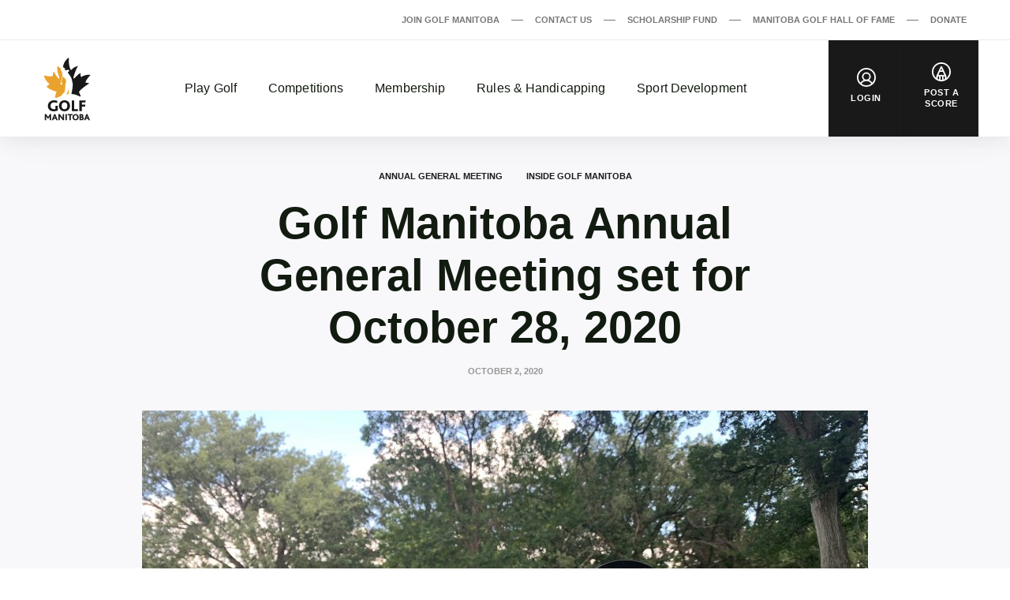

--- FILE ---
content_type: application/javascript
request_url: https://www.golfmb.ca/app/themes/golfcanada-augusta/assets/theme.js?ver=411c10b
body_size: 226109
content:
/*! For license information please see theme.js.LICENSE.txt */
!function(){"use strict";var e="undefined"!=typeof globalThis?globalThis:"undefined"!=typeof window?window:"undefined"!=typeof global?global:"undefined"!=typeof self?self:{};function t(e,t){return e(t={exports:{}},t.exports),t.exports}var r=function(e){return e&&e.Math==Math&&e},n=r("object"==typeof globalThis&&globalThis)||r("object"==typeof window&&window)||r("object"==typeof self&&self)||r("object"==typeof e&&e)||function(){return this}()||Function("return this")(),i=function(e){try{return!!e()}catch(e){return!0}},o=!i((function(){return 7!=Object.defineProperty({},1,{get:function(){return 7}})[1]})),a={}.propertyIsEnumerable,s=Object.getOwnPropertyDescriptor,l={f:s&&!a.call({1:2},1)?function(e){var t=s(this,e);return!!t&&t.enumerable}:a},u=function(e,t){return{enumerable:!(1&e),configurable:!(2&e),writable:!(4&e),value:t}},c={}.toString,f=function(e){return c.call(e).slice(8,-1)},d="".split,p=i((function(){return!Object("z").propertyIsEnumerable(0)}))?function(e){return"String"==f(e)?d.call(e,""):Object(e)}:Object,h=function(e){if(null==e)throw TypeError("Can't call method on "+e);return e},v=function(e){return p(h(e))},m=function(e){return"object"==typeof e?null!==e:"function"==typeof e},y=function(e,t){if(!m(e))return e;var r,n;if(t&&"function"==typeof(r=e.toString)&&!m(n=r.call(e)))return n;if("function"==typeof(r=e.valueOf)&&!m(n=r.call(e)))return n;if(!t&&"function"==typeof(r=e.toString)&&!m(n=r.call(e)))return n;throw TypeError("Can't convert object to primitive value")},g={}.hasOwnProperty,b=function(e,t){return g.call(e,t)},w=n.document,E=m(w)&&m(w.createElement),S=function(e){return E?w.createElement(e):{}},T=!o&&!i((function(){return 7!=Object.defineProperty(S("div"),"a",{get:function(){return 7}}).a})),x=Object.getOwnPropertyDescriptor,L={f:o?x:function(e,t){if(e=v(e),t=y(t,!0),T)try{return x(e,t)}catch(e){}if(b(e,t))return u(!l.f.call(e,t),e[t])}},C=function(e){if(!m(e))throw TypeError(String(e)+" is not an object");return e},k=Object.defineProperty,A={f:o?k:function(e,t,r){if(C(e),t=y(t,!0),C(r),T)try{return k(e,t,r)}catch(e){}if("get"in r||"set"in r)throw TypeError("Accessors not supported");return"value"in r&&(e[t]=r.value),e}},O=o?function(e,t,r){return A.f(e,t,u(1,r))}:function(e,t,r){return e[t]=r,e},P=function(e,t){try{O(n,e,t)}catch(r){n[e]=t}return t},M="__core-js_shared__",I=n[M]||P(M,{}),j=Function.toString;"function"!=typeof I.inspectSource&&(I.inspectSource=function(e){return j.call(e)});var _,R,N,B=I.inspectSource,D=n.WeakMap,z="function"==typeof D&&/native code/.test(B(D)),F=t((function(e){(e.exports=function(e,t){return I[e]||(I[e]=void 0!==t?t:{})})("versions",[]).push({version:"3.9.1",mode:"global",copyright:"© 2021 Denis Pushkarev (zloirock.ru)"})})),U=0,G=Math.random(),q=function(e){return"Symbol("+String(void 0===e?"":e)+")_"+(++U+G).toString(36)},V=F("keys"),H=function(e){return V[e]||(V[e]=q(e))},W={},$=n.WeakMap;if(z){var Y=I.state||(I.state=new $),X=Y.get,K=Y.has,Q=Y.set;_=function(e,t){return t.facade=e,Q.call(Y,e,t),t},R=function(e){return X.call(Y,e)||{}},N=function(e){return K.call(Y,e)}}else{var J=H("state");W[J]=!0,_=function(e,t){return t.facade=e,O(e,J,t),t},R=function(e){return b(e,J)?e[J]:{}},N=function(e){return b(e,J)}}var Z,ee,te={set:_,get:R,has:N,enforce:function(e){return N(e)?R(e):_(e,{})},getterFor:function(e){return function(t){var r;if(!m(t)||(r=R(t)).type!==e)throw TypeError("Incompatible receiver, "+e+" required");return r}}},re=t((function(e){var t=te.get,r=te.enforce,i=String(String).split("String");(e.exports=function(e,t,o,a){var s,l=!!a&&!!a.unsafe,u=!!a&&!!a.enumerable,c=!!a&&!!a.noTargetGet;"function"==typeof o&&("string"!=typeof t||b(o,"name")||O(o,"name",t),(s=r(o)).source||(s.source=i.join("string"==typeof t?t:""))),e!==n?(l?!c&&e[t]&&(u=!0):delete e[t],u?e[t]=o:O(e,t,o)):u?e[t]=o:P(t,o)})(Function.prototype,"toString",(function(){return"function"==typeof this&&t(this).source||B(this)}))})),ne=n,ie=function(e){return"function"==typeof e?e:void 0},oe=function(e,t){return arguments.length<2?ie(ne[e])||ie(n[e]):ne[e]&&ne[e][t]||n[e]&&n[e][t]},ae=Math.ceil,se=Math.floor,le=function(e){return isNaN(e=+e)?0:(e>0?se:ae)(e)},ue=Math.min,ce=function(e){return e>0?ue(le(e),9007199254740991):0},fe=Math.max,de=Math.min,pe=function(e,t){var r=le(e);return r<0?fe(r+t,0):de(r,t)},he=function(e){return function(t,r,n){var i,o=v(t),a=ce(o.length),s=pe(n,a);if(e&&r!=r){for(;a>s;)if((i=o[s++])!=i)return!0}else for(;a>s;s++)if((e||s in o)&&o[s]===r)return e||s||0;return!e&&-1}},ve={includes:he(!0),indexOf:he(!1)},me=ve.indexOf,ye=function(e,t){var r,n=v(e),i=0,o=[];for(r in n)!b(W,r)&&b(n,r)&&o.push(r);for(;t.length>i;)b(n,r=t[i++])&&(~me(o,r)||o.push(r));return o},ge=["constructor","hasOwnProperty","isPrototypeOf","propertyIsEnumerable","toLocaleString","toString","valueOf"],be=ge.concat("length","prototype"),we={f:Object.getOwnPropertyNames||function(e){return ye(e,be)}},Ee={f:Object.getOwnPropertySymbols},Se=oe("Reflect","ownKeys")||function(e){var t=we.f(C(e)),r=Ee.f;return r?t.concat(r(e)):t},Te=function(e,t){for(var r=Se(t),n=A.f,i=L.f,o=0;o<r.length;o++){var a=r[o];b(e,a)||n(e,a,i(t,a))}},xe=/#|\.prototype\./,Le=function(e,t){var r=ke[Ce(e)];return r==Oe||r!=Ae&&("function"==typeof t?i(t):!!t)},Ce=Le.normalize=function(e){return String(e).replace(xe,".").toLowerCase()},ke=Le.data={},Ae=Le.NATIVE="N",Oe=Le.POLYFILL="P",Pe=Le,Me=L.f,Ie=function(e,t){var r,i,o,a,s,l=e.target,u=e.global,c=e.stat;if(r=u?n:c?n[l]||P(l,{}):(n[l]||{}).prototype)for(i in t){if(a=t[i],o=e.noTargetGet?(s=Me(r,i))&&s.value:r[i],!Pe(u?i:l+(c?".":"#")+i,e.forced)&&void 0!==o){if(typeof a==typeof o)continue;Te(a,o)}(e.sham||o&&o.sham)&&O(a,"sham",!0),re(r,i,a,e)}},je="process"==f(n.process),_e=oe("navigator","userAgent")||"",Re=n.process,Ne=Re&&Re.versions,Be=Ne&&Ne.v8;Be?ee=(Z=Be.split("."))[0]+Z[1]:_e&&(!(Z=_e.match(/Edge\/(\d+)/))||Z[1]>=74)&&(Z=_e.match(/Chrome\/(\d+)/))&&(ee=Z[1]);var De,ze=ee&&+ee,Fe=!!Object.getOwnPropertySymbols&&!i((function(){return!Symbol.sham&&(je?38===ze:ze>37&&ze<41)})),Ue=Fe&&!Symbol.sham&&"symbol"==typeof Symbol.iterator,Ge=Array.isArray||function(e){return"Array"==f(e)},qe=function(e){return Object(h(e))},Ve=Object.keys||function(e){return ye(e,ge)},He=o?Object.defineProperties:function(e,t){C(e);for(var r,n=Ve(t),i=n.length,o=0;i>o;)A.f(e,r=n[o++],t[r]);return e},We=oe("document","documentElement"),$e=H("IE_PROTO"),Ye=function(){},Xe=function(e){return"<script>"+e+"</"+"script>"},Ke=function(){try{De=document.domain&&new ActiveXObject("htmlfile")}catch(e){}var e,t;Ke=De?function(e){e.write(Xe("")),e.close();var t=e.parentWindow.Object;return e=null,t}(De):((t=S("iframe")).style.display="none",We.appendChild(t),t.src=String("javascript:"),(e=t.contentWindow.document).open(),e.write(Xe("document.F=Object")),e.close(),e.F);for(var r=ge.length;r--;)delete Ke.prototype[ge[r]];return Ke()};W[$e]=!0;var Qe=Object.create||function(e,t){var r;return null!==e?(Ye.prototype=C(e),r=new Ye,Ye.prototype=null,r[$e]=e):r=Ke(),void 0===t?r:He(r,t)},Je=we.f,Ze={}.toString,et="object"==typeof window&&window&&Object.getOwnPropertyNames?Object.getOwnPropertyNames(window):[],tt={f:function(e){return et&&"[object Window]"==Ze.call(e)?function(e){try{return Je(e)}catch(e){return et.slice()}}(e):Je(v(e))}},rt=F("wks"),nt=n.Symbol,it=Ue?nt:nt&&nt.withoutSetter||q,ot=function(e){return b(rt,e)&&(Fe||"string"==typeof rt[e])||(Fe&&b(nt,e)?rt[e]=nt[e]:rt[e]=it("Symbol."+e)),rt[e]},at={f:ot},st=A.f,lt=function(e){var t=ne.Symbol||(ne.Symbol={});b(t,e)||st(t,e,{value:at.f(e)})},ut=A.f,ct=ot("toStringTag"),ft=function(e,t,r){e&&!b(e=r?e:e.prototype,ct)&&ut(e,ct,{configurable:!0,value:t})},dt=function(e){if("function"!=typeof e)throw TypeError(String(e)+" is not a function");return e},pt=function(e,t,r){if(dt(e),void 0===t)return e;switch(r){case 0:return function(){return e.call(t)};case 1:return function(r){return e.call(t,r)};case 2:return function(r,n){return e.call(t,r,n)};case 3:return function(r,n,i){return e.call(t,r,n,i)}}return function(){return e.apply(t,arguments)}},ht=ot("species"),vt=function(e,t){var r;return Ge(e)&&("function"!=typeof(r=e.constructor)||r!==Array&&!Ge(r.prototype)?m(r)&&null===(r=r[ht])&&(r=void 0):r=void 0),new(void 0===r?Array:r)(0===t?0:t)},mt=[].push,yt=function(e){var t=1==e,r=2==e,n=3==e,i=4==e,o=6==e,a=7==e,s=5==e||o;return function(l,u,c,f){for(var d,h,v=qe(l),m=p(v),y=pt(u,c,3),g=ce(m.length),b=0,w=f||vt,E=t?w(l,g):r||a?w(l,0):void 0;g>b;b++)if((s||b in m)&&(h=y(d=m[b],b,v),e))if(t)E[b]=h;else if(h)switch(e){case 3:return!0;case 5:return d;case 6:return b;case 2:mt.call(E,d)}else switch(e){case 4:return!1;case 7:mt.call(E,d)}return o?-1:n||i?i:E}},gt={forEach:yt(0),map:yt(1),filter:yt(2),some:yt(3),every:yt(4),find:yt(5),findIndex:yt(6),filterOut:yt(7)},bt=gt.forEach,wt=H("hidden"),Et="Symbol",St=ot("toPrimitive"),Tt=te.set,xt=te.getterFor(Et),Lt=Object.prototype,Ct=n.Symbol,kt=oe("JSON","stringify"),At=L.f,Ot=A.f,Pt=tt.f,Mt=l.f,It=F("symbols"),jt=F("op-symbols"),_t=F("string-to-symbol-registry"),Rt=F("symbol-to-string-registry"),Nt=F("wks"),Bt=n.QObject,Dt=!Bt||!Bt.prototype||!Bt.prototype.findChild,zt=o&&i((function(){return 7!=Qe(Ot({},"a",{get:function(){return Ot(this,"a",{value:7}).a}})).a}))?function(e,t,r){var n=At(Lt,t);n&&delete Lt[t],Ot(e,t,r),n&&e!==Lt&&Ot(Lt,t,n)}:Ot,Ft=function(e,t){var r=It[e]=Qe(Ct.prototype);return Tt(r,{type:Et,tag:e,description:t}),o||(r.description=t),r},Ut=Ue?function(e){return"symbol"==typeof e}:function(e){return Object(e)instanceof Ct},Gt=function(e,t,r){e===Lt&&Gt(jt,t,r),C(e);var n=y(t,!0);return C(r),b(It,n)?(r.enumerable?(b(e,wt)&&e[wt][n]&&(e[wt][n]=!1),r=Qe(r,{enumerable:u(0,!1)})):(b(e,wt)||Ot(e,wt,u(1,{})),e[wt][n]=!0),zt(e,n,r)):Ot(e,n,r)},qt=function(e,t){C(e);var r=v(t),n=Ve(r).concat($t(r));return bt(n,(function(t){o&&!Vt.call(r,t)||Gt(e,t,r[t])})),e},Vt=function(e){var t=y(e,!0),r=Mt.call(this,t);return!(this===Lt&&b(It,t)&&!b(jt,t))&&(!(r||!b(this,t)||!b(It,t)||b(this,wt)&&this[wt][t])||r)},Ht=function(e,t){var r=v(e),n=y(t,!0);if(r!==Lt||!b(It,n)||b(jt,n)){var i=At(r,n);return!i||!b(It,n)||b(r,wt)&&r[wt][n]||(i.enumerable=!0),i}},Wt=function(e){var t=Pt(v(e)),r=[];return bt(t,(function(e){b(It,e)||b(W,e)||r.push(e)})),r},$t=function(e){var t=e===Lt,r=Pt(t?jt:v(e)),n=[];return bt(r,(function(e){!b(It,e)||t&&!b(Lt,e)||n.push(It[e])})),n};if(Fe||(re((Ct=function(){if(this instanceof Ct)throw TypeError("Symbol is not a constructor");var e=arguments.length&&void 0!==arguments[0]?String(arguments[0]):void 0,t=q(e),r=function(e){this===Lt&&r.call(jt,e),b(this,wt)&&b(this[wt],t)&&(this[wt][t]=!1),zt(this,t,u(1,e))};return o&&Dt&&zt(Lt,t,{configurable:!0,set:r}),Ft(t,e)}).prototype,"toString",(function(){return xt(this).tag})),re(Ct,"withoutSetter",(function(e){return Ft(q(e),e)})),l.f=Vt,A.f=Gt,L.f=Ht,we.f=tt.f=Wt,Ee.f=$t,at.f=function(e){return Ft(ot(e),e)},o&&(Ot(Ct.prototype,"description",{configurable:!0,get:function(){return xt(this).description}}),re(Lt,"propertyIsEnumerable",Vt,{unsafe:!0}))),Ie({global:!0,wrap:!0,forced:!Fe,sham:!Fe},{Symbol:Ct}),bt(Ve(Nt),(function(e){lt(e)})),Ie({target:Et,stat:!0,forced:!Fe},{for:function(e){var t=String(e);if(b(_t,t))return _t[t];var r=Ct(t);return _t[t]=r,Rt[r]=t,r},keyFor:function(e){if(!Ut(e))throw TypeError(e+" is not a symbol");if(b(Rt,e))return Rt[e]},useSetter:function(){Dt=!0},useSimple:function(){Dt=!1}}),Ie({target:"Object",stat:!0,forced:!Fe,sham:!o},{create:function(e,t){return void 0===t?Qe(e):qt(Qe(e),t)},defineProperty:Gt,defineProperties:qt,getOwnPropertyDescriptor:Ht}),Ie({target:"Object",stat:!0,forced:!Fe},{getOwnPropertyNames:Wt,getOwnPropertySymbols:$t}),Ie({target:"Object",stat:!0,forced:i((function(){Ee.f(1)}))},{getOwnPropertySymbols:function(e){return Ee.f(qe(e))}}),kt){var Yt=!Fe||i((function(){var e=Ct();return"[null]"!=kt([e])||"{}"!=kt({a:e})||"{}"!=kt(Object(e))}));Ie({target:"JSON",stat:!0,forced:Yt},{stringify:function(e,t,r){for(var n,i=[e],o=1;arguments.length>o;)i.push(arguments[o++]);if(n=t,(m(t)||void 0!==e)&&!Ut(e))return Ge(t)||(t=function(e,t){if("function"==typeof n&&(t=n.call(this,e,t)),!Ut(t))return t}),i[1]=t,kt.apply(null,i)}})}Ct.prototype[St]||O(Ct.prototype,St,Ct.prototype.valueOf),ft(Ct,Et),W[wt]=!0;var Xt=A.f,Kt=n.Symbol;if(o&&"function"==typeof Kt&&(!("description"in Kt.prototype)||void 0!==Kt().description)){var Qt={},Jt=function(){var e=arguments.length<1||void 0===arguments[0]?void 0:String(arguments[0]),t=this instanceof Jt?new Kt(e):void 0===e?Kt():Kt(e);return""===e&&(Qt[t]=!0),t};Te(Jt,Kt);var Zt=Jt.prototype=Kt.prototype;Zt.constructor=Jt;var er=Zt.toString,tr="Symbol(test)"==String(Kt("test")),rr=/^Symbol\((.*)\)[^)]+$/;Xt(Zt,"description",{configurable:!0,get:function(){var e=m(this)?this.valueOf():this,t=er.call(e);if(b(Qt,e))return"";var r=tr?t.slice(7,-1):t.replace(rr,"$1");return""===r?void 0:r}}),Ie({global:!0,forced:!0},{Symbol:Jt})}lt("asyncIterator"),lt("iterator"),lt("toStringTag");var nr=function(e,t,r){var n=y(t);n in e?A.f(e,n,u(0,r)):e[n]=r},ir=ot("species"),or=function(e){return ze>=51||!i((function(){var t=[];return(t.constructor={})[ir]=function(){return{foo:1}},1!==t[e](Boolean).foo}))},ar=ot("isConcatSpreadable"),sr=9007199254740991,lr="Maximum allowed index exceeded",ur=ze>=51||!i((function(){var e=[];return e[ar]=!1,e.concat()[0]!==e})),cr=or("concat"),fr=function(e){if(!m(e))return!1;var t=e[ar];return void 0!==t?!!t:Ge(e)};Ie({target:"Array",proto:!0,forced:!ur||!cr},{concat:function(e){var t,r,n,i,o,a=qe(this),s=vt(a,0),l=0;for(t=-1,n=arguments.length;t<n;t++)if(fr(o=-1===t?a:arguments[t])){if(l+(i=ce(o.length))>sr)throw TypeError(lr);for(r=0;r<i;r++,l++)r in o&&nr(s,l,o[r])}else{if(l>=sr)throw TypeError(lr);nr(s,l++,o)}return s.length=l,s}});var dr=gt.filter,pr=or("filter");Ie({target:"Array",proto:!0,forced:!pr},{filter:function(e){return dr(this,e,arguments.length>1?arguments[1]:void 0)}});var hr=ot("unscopables"),vr=Array.prototype;null==vr[hr]&&A.f(vr,hr,{configurable:!0,value:Qe(null)});var mr=function(e){vr[hr][e]=!0},yr=gt.find,gr="find",br=!0;gr in[]&&Array(1).find((function(){br=!1})),Ie({target:"Array",proto:!0,forced:br},{find:function(e){return yr(this,e,arguments.length>1?arguments[1]:void 0)}}),mr(gr);var wr=gt.findIndex,Er="findIndex",Sr=!0;Er in[]&&Array(1).findIndex((function(){Sr=!1})),Ie({target:"Array",proto:!0,forced:Sr},{findIndex:function(e){return wr(this,e,arguments.length>1?arguments[1]:void 0)}}),mr(Er);var Tr=function(e,t){var r=[][e];return!!r&&i((function(){r.call(null,t||function(){throw 1},1)}))},xr=gt.forEach,Lr=Tr("forEach")?[].forEach:function(e){return xr(this,e,arguments.length>1?arguments[1]:void 0)};Ie({target:"Array",proto:!0,forced:[].forEach!=Lr},{forEach:Lr});var Cr=function(e){var t=e.return;if(void 0!==t)return C(t.call(e)).value},kr=function(e,t,r,n){try{return n?t(C(r)[0],r[1]):t(r)}catch(t){throw Cr(e),t}},Ar={},Or=ot("iterator"),Pr=Array.prototype,Mr=function(e){return void 0!==e&&(Ar.Array===e||Pr[Or]===e)},Ir={};Ir[ot("toStringTag")]="z";var jr="[object z]"===String(Ir),_r=ot("toStringTag"),Rr="Arguments"==f(function(){return arguments}()),Nr=jr?f:function(e){var t,r,n;return void 0===e?"Undefined":null===e?"Null":"string"==typeof(r=function(e,t){try{return e[t]}catch(e){}}(t=Object(e),_r))?r:Rr?f(t):"Object"==(n=f(t))&&"function"==typeof t.callee?"Arguments":n},Br=ot("iterator"),Dr=function(e){if(null!=e)return e[Br]||e["@@iterator"]||Ar[Nr(e)]},zr=function(e){var t,r,n,i,o,a,s=qe(e),l="function"==typeof this?this:Array,u=arguments.length,c=u>1?arguments[1]:void 0,f=void 0!==c,d=Dr(s),p=0;if(f&&(c=pt(c,u>2?arguments[2]:void 0,2)),null==d||l==Array&&Mr(d))for(r=new l(t=ce(s.length));t>p;p++)a=f?c(s[p],p):s[p],nr(r,p,a);else for(o=(i=d.call(s)).next,r=new l;!(n=o.call(i)).done;p++)a=f?kr(i,c,[n.value,p],!0):n.value,nr(r,p,a);return r.length=p,r},Fr=ot("iterator"),Ur=!1;try{var Gr=0,qr={next:function(){return{done:!!Gr++}},return:function(){Ur=!0}};qr[Fr]=function(){return this},Array.from(qr,(function(){throw 2}))}catch(e){}var Vr=function(e,t){if(!t&&!Ur)return!1;var r=!1;try{var n={};n[Fr]=function(){return{next:function(){return{done:r=!0}}}},e(n)}catch(e){}return r},Hr=!Vr((function(e){Array.from(e)}));Ie({target:"Array",stat:!0,forced:Hr},{from:zr});var Wr=ve.indexOf,$r=[].indexOf,Yr=!!$r&&1/[1].indexOf(1,-0)<0,Xr=Tr("indexOf");Ie({target:"Array",proto:!0,forced:Yr||!Xr},{indexOf:function(e){return Yr?$r.apply(this,arguments)||0:Wr(this,e,arguments.length>1?arguments[1]:void 0)}});var Kr,Qr,Jr,Zr=!i((function(){function e(){}return e.prototype.constructor=null,Object.getPrototypeOf(new e)!==e.prototype})),en=H("IE_PROTO"),tn=Object.prototype,rn=Zr?Object.getPrototypeOf:function(e){return e=qe(e),b(e,en)?e[en]:"function"==typeof e.constructor&&e instanceof e.constructor?e.constructor.prototype:e instanceof Object?tn:null},nn=ot("iterator"),on=!1;[].keys&&("next"in(Jr=[].keys())?(Qr=rn(rn(Jr)))!==Object.prototype&&(Kr=Qr):on=!0),(null==Kr||i((function(){var e={};return Kr[nn].call(e)!==e})))&&(Kr={}),b(Kr,nn)||O(Kr,nn,(function(){return this}));var an={IteratorPrototype:Kr,BUGGY_SAFARI_ITERATORS:on},sn=an.IteratorPrototype,ln=function(){return this},un=function(e,t,r){var n=t+" Iterator";return e.prototype=Qe(sn,{next:u(1,r)}),ft(e,n,!1),Ar[n]=ln,e},cn=Object.setPrototypeOf||("__proto__"in{}?function(){var e,t=!1,r={};try{(e=Object.getOwnPropertyDescriptor(Object.prototype,"__proto__").set).call(r,[]),t=r instanceof Array}catch(e){}return function(r,n){return C(r),function(e){if(!m(e)&&null!==e)throw TypeError("Can't set "+String(e)+" as a prototype")}(n),t?e.call(r,n):r.__proto__=n,r}}():void 0),fn=an.IteratorPrototype,dn=an.BUGGY_SAFARI_ITERATORS,pn=ot("iterator"),hn="keys",vn="values",mn="entries",yn=function(){return this},gn=function(e,t,r,n,i,o,a){un(r,t,n);var s,l,u,c=function(e){if(e===i&&v)return v;if(!dn&&e in p)return p[e];switch(e){case hn:case vn:case mn:return function(){return new r(this,e)}}return function(){return new r(this)}},f=t+" Iterator",d=!1,p=e.prototype,h=p[pn]||p["@@iterator"]||i&&p[i],v=!dn&&h||c(i),m="Array"==t&&p.entries||h;if(m&&(s=rn(m.call(new e)),fn!==Object.prototype&&s.next&&(rn(s)!==fn&&(cn?cn(s,fn):"function"!=typeof s[pn]&&O(s,pn,yn)),ft(s,f,!0))),i==vn&&h&&h.name!==vn&&(d=!0,v=function(){return h.call(this)}),p[pn]!==v&&O(p,pn,v),Ar[t]=v,i)if(l={values:c(vn),keys:o?v:c(hn),entries:c(mn)},a)for(u in l)(dn||d||!(u in p))&&re(p,u,l[u]);else Ie({target:t,proto:!0,forced:dn||d},l);return l},bn="Array Iterator",wn=te.set,En=te.getterFor(bn),Sn=gn(Array,"Array",(function(e,t){wn(this,{type:bn,target:v(e),index:0,kind:t})}),(function(){var e=En(this),t=e.target,r=e.kind,n=e.index++;return!t||n>=t.length?(e.target=void 0,{value:void 0,done:!0}):"keys"==r?{value:n,done:!1}:"values"==r?{value:t[n],done:!1}:{value:[n,t[n]],done:!1}}),"values");Ar.Arguments=Ar.Array,mr("keys"),mr("values"),mr("entries");var Tn=[].join,xn=p!=Object,Ln=Tr("join",",");Ie({target:"Array",proto:!0,forced:xn||!Ln},{join:function(e){return Tn.call(v(this),void 0===e?",":e)}});var Cn=gt.map,kn=or("map");Ie({target:"Array",proto:!0,forced:!kn},{map:function(e){return Cn(this,e,arguments.length>1?arguments[1]:void 0)}});var An=function(e){return function(t,r,n,i){dt(r);var o=qe(t),a=p(o),s=ce(o.length),l=e?s-1:0,u=e?-1:1;if(n<2)for(;;){if(l in a){i=a[l],l+=u;break}if(l+=u,e?l<0:s<=l)throw TypeError("Reduce of empty array with no initial value")}for(;e?l>=0:s>l;l+=u)l in a&&(i=r(i,a[l],l,o));return i}},On={left:An(!1),right:An(!0)},Pn=On.left,Mn=Tr("reduce");Ie({target:"Array",proto:!0,forced:!Mn||!je&&ze>79&&ze<83},{reduce:function(e){return Pn(this,e,arguments.length,arguments.length>1?arguments[1]:void 0)}});var In=or("slice"),jn=ot("species"),_n=[].slice,Rn=Math.max;Ie({target:"Array",proto:!0,forced:!In},{slice:function(e,t){var r,n,i,o=v(this),a=ce(o.length),s=pe(e,a),l=pe(void 0===t?a:t,a);if(Ge(o)&&("function"!=typeof(r=o.constructor)||r!==Array&&!Ge(r.prototype)?m(r)&&null===(r=r[jn])&&(r=void 0):r=void 0,r===Array||void 0===r))return _n.call(o,s,l);for(n=new(void 0===r?Array:r)(Rn(l-s,0)),i=0;s<l;s++,i++)s in o&&nr(n,i,o[s]);return n.length=i,n}});var Nn=gt.some,Bn=Tr("some");Ie({target:"Array",proto:!0,forced:!Bn},{some:function(e){return Nn(this,e,arguments.length>1?arguments[1]:void 0)}});var Dn=or("splice"),zn=Math.max,Fn=Math.min,Un=9007199254740991,Gn="Maximum allowed length exceeded";Ie({target:"Array",proto:!0,forced:!Dn},{splice:function(e,t){var r,n,i,o,a,s,l=qe(this),u=ce(l.length),c=pe(e,u),f=arguments.length;if(0===f?r=n=0:1===f?(r=0,n=u-c):(r=f-2,n=Fn(zn(le(t),0),u-c)),u+r-n>Un)throw TypeError(Gn);for(i=vt(l,n),o=0;o<n;o++)(a=c+o)in l&&nr(i,o,l[a]);if(i.length=n,r<n){for(o=c;o<u-n;o++)s=o+r,(a=o+n)in l?l[s]=l[a]:delete l[s];for(o=u;o>u-n+r;o--)delete l[o-1]}else if(r>n)for(o=u-n;o>c;o--)s=o+r-1,(a=o+n-1)in l?l[s]=l[a]:delete l[s];for(o=0;o<r;o++)l[o+c]=arguments[o+2];return l.length=u-n+r,i}});var qn="undefined"!=typeof ArrayBuffer&&"undefined"!=typeof DataView,Vn=function(e,t,r){for(var n in t)re(e,n,t[n],r);return e},Hn=function(e,t,r){if(!(e instanceof t))throw TypeError("Incorrect "+(r?r+" ":"")+"invocation");return e},Wn=function(e){if(void 0===e)return 0;var t=le(e),r=ce(t);if(t!==r)throw RangeError("Wrong length or index");return r},$n=Math.abs,Yn=Math.pow,Xn=Math.floor,Kn=Math.log,Qn=Math.LN2,Jn=function(e,t,r){var n,i,o,a=new Array(r),s=8*r-t-1,l=(1<<s)-1,u=l>>1,c=23===t?Yn(2,-24)-Yn(2,-77):0,f=e<0||0===e&&1/e<0?1:0,d=0;for((e=$n(e))!=e||e===1/0?(i=e!=e?1:0,n=l):(n=Xn(Kn(e)/Qn),e*(o=Yn(2,-n))<1&&(n--,o*=2),(e+=n+u>=1?c/o:c*Yn(2,1-u))*o>=2&&(n++,o/=2),n+u>=l?(i=0,n=l):n+u>=1?(i=(e*o-1)*Yn(2,t),n+=u):(i=e*Yn(2,u-1)*Yn(2,t),n=0));t>=8;a[d++]=255&i,i/=256,t-=8);for(n=n<<t|i,s+=t;s>0;a[d++]=255&n,n/=256,s-=8);return a[--d]|=128*f,a},Zn=function(e,t){var r,n=e.length,i=8*n-t-1,o=(1<<i)-1,a=o>>1,s=i-7,l=n-1,u=e[l--],c=127&u;for(u>>=7;s>0;c=256*c+e[l],l--,s-=8);for(r=c&(1<<-s)-1,c>>=-s,s+=t;s>0;r=256*r+e[l],l--,s-=8);if(0===c)c=1-a;else{if(c===o)return r?NaN:u?-1/0:1/0;r+=Yn(2,t),c-=a}return(u?-1:1)*r*Yn(2,c-t)},ei=function(e){for(var t=qe(this),r=ce(t.length),n=arguments.length,i=pe(n>1?arguments[1]:void 0,r),o=n>2?arguments[2]:void 0,a=void 0===o?r:pe(o,r);a>i;)t[i++]=e;return t},ti=we.f,ri=A.f,ni=te.get,ii=te.set,oi="ArrayBuffer",ai="DataView",si="Wrong index",li=n.ArrayBuffer,ui=li,ci=n.DataView,fi=ci&&ci.prototype,di=Object.prototype,pi=n.RangeError,hi=Jn,vi=Zn,mi=function(e){return[255&e]},yi=function(e){return[255&e,e>>8&255]},gi=function(e){return[255&e,e>>8&255,e>>16&255,e>>24&255]},bi=function(e){return e[3]<<24|e[2]<<16|e[1]<<8|e[0]},wi=function(e){return hi(e,23,4)},Ei=function(e){return hi(e,52,8)},Si=function(e,t){ri(e.prototype,t,{get:function(){return ni(this)[t]}})},Ti=function(e,t,r,n){var i=Wn(r),o=ni(e);if(i+t>o.byteLength)throw pi(si);var a=ni(o.buffer).bytes,s=i+o.byteOffset,l=a.slice(s,s+t);return n?l:l.reverse()},xi=function(e,t,r,n,i,o){var a=Wn(r),s=ni(e);if(a+t>s.byteLength)throw pi(si);for(var l=ni(s.buffer).bytes,u=a+s.byteOffset,c=n(+i),f=0;f<t;f++)l[u+f]=c[o?f:t-f-1]};if(qn){if(!i((function(){li(1)}))||!i((function(){new li(-1)}))||i((function(){return new li,new li(1.5),new li(NaN),li.name!=oi}))){for(var Li,Ci=(ui=function(e){return Hn(this,ui),new li(Wn(e))}).prototype=li.prototype,ki=ti(li),Ai=0;ki.length>Ai;)(Li=ki[Ai++])in ui||O(ui,Li,li[Li]);Ci.constructor=ui}cn&&rn(fi)!==di&&cn(fi,di);var Oi=new ci(new ui(2)),Pi=fi.setInt8;Oi.setInt8(0,2147483648),Oi.setInt8(1,2147483649),!Oi.getInt8(0)&&Oi.getInt8(1)||Vn(fi,{setInt8:function(e,t){Pi.call(this,e,t<<24>>24)},setUint8:function(e,t){Pi.call(this,e,t<<24>>24)}},{unsafe:!0})}else ui=function(e){Hn(this,ui,oi);var t=Wn(e);ii(this,{bytes:ei.call(new Array(t),0),byteLength:t}),o||(this.byteLength=t)},ci=function(e,t,r){Hn(this,ci,ai),Hn(e,ui,ai);var n=ni(e).byteLength,i=le(t);if(i<0||i>n)throw pi("Wrong offset");if(i+(r=void 0===r?n-i:ce(r))>n)throw pi("Wrong length");ii(this,{buffer:e,byteLength:r,byteOffset:i}),o||(this.buffer=e,this.byteLength=r,this.byteOffset=i)},o&&(Si(ui,"byteLength"),Si(ci,"buffer"),Si(ci,"byteLength"),Si(ci,"byteOffset")),Vn(ci.prototype,{getInt8:function(e){return Ti(this,1,e)[0]<<24>>24},getUint8:function(e){return Ti(this,1,e)[0]},getInt16:function(e){var t=Ti(this,2,e,arguments.length>1?arguments[1]:void 0);return(t[1]<<8|t[0])<<16>>16},getUint16:function(e){var t=Ti(this,2,e,arguments.length>1?arguments[1]:void 0);return t[1]<<8|t[0]},getInt32:function(e){return bi(Ti(this,4,e,arguments.length>1?arguments[1]:void 0))},getUint32:function(e){return bi(Ti(this,4,e,arguments.length>1?arguments[1]:void 0))>>>0},getFloat32:function(e){return vi(Ti(this,4,e,arguments.length>1?arguments[1]:void 0),23)},getFloat64:function(e){return vi(Ti(this,8,e,arguments.length>1?arguments[1]:void 0),52)},setInt8:function(e,t){xi(this,1,e,mi,t)},setUint8:function(e,t){xi(this,1,e,mi,t)},setInt16:function(e,t){xi(this,2,e,yi,t,arguments.length>2?arguments[2]:void 0)},setUint16:function(e,t){xi(this,2,e,yi,t,arguments.length>2?arguments[2]:void 0)},setInt32:function(e,t){xi(this,4,e,gi,t,arguments.length>2?arguments[2]:void 0)},setUint32:function(e,t){xi(this,4,e,gi,t,arguments.length>2?arguments[2]:void 0)},setFloat32:function(e,t){xi(this,4,e,wi,t,arguments.length>2?arguments[2]:void 0)},setFloat64:function(e,t){xi(this,8,e,Ei,t,arguments.length>2?arguments[2]:void 0)}});ft(ui,oi),ft(ci,ai);var Mi={ArrayBuffer:ui,DataView:ci},Ii=ot("species"),ji=function(e){var t=oe(e),r=A.f;o&&t&&!t[Ii]&&r(t,Ii,{configurable:!0,get:function(){return this}})},_i="ArrayBuffer",Ri=Mi.ArrayBuffer,Ni=n.ArrayBuffer;Ie({global:!0,forced:Ni!==Ri},{ArrayBuffer:Ri}),ji(_i);var Bi=A.f,Di=Function.prototype,zi=Di.toString,Fi=/^\s*function ([^ (]*)/,Ui="name";o&&!(Ui in Di)&&Bi(Di,Ui,{configurable:!0,get:function(){try{return zi.call(this).match(Fi)[1]}catch(e){return""}}}),ft(n.JSON,"JSON",!0);var Gi=!i((function(){return Object.isExtensible(Object.preventExtensions({}))})),qi=t((function(e){var t=A.f,r=q("meta"),n=0,i=Object.isExtensible||function(){return!0},o=function(e){t(e,r,{value:{objectID:"O"+ ++n,weakData:{}}})},a=e.exports={REQUIRED:!1,fastKey:function(e,t){if(!m(e))return"symbol"==typeof e?e:("string"==typeof e?"S":"P")+e;if(!b(e,r)){if(!i(e))return"F";if(!t)return"E";o(e)}return e[r].objectID},getWeakData:function(e,t){if(!b(e,r)){if(!i(e))return!0;if(!t)return!1;o(e)}return e[r].weakData},onFreeze:function(e){return Gi&&a.REQUIRED&&i(e)&&!b(e,r)&&o(e),e}};W[r]=!0})),Vi=(qi.REQUIRED,qi.fastKey,qi.getWeakData,qi.onFreeze,function(e,t){this.stopped=e,this.result=t}),Hi=function(e,t,r){var n,i,o,a,s,l,u,c=r&&r.that,f=!(!r||!r.AS_ENTRIES),d=!(!r||!r.IS_ITERATOR),p=!(!r||!r.INTERRUPTED),h=pt(t,c,1+f+p),v=function(e){return n&&Cr(n),new Vi(!0,e)},m=function(e){return f?(C(e),p?h(e[0],e[1],v):h(e[0],e[1])):p?h(e,v):h(e)};if(d)n=e;else{if("function"!=typeof(i=Dr(e)))throw TypeError("Target is not iterable");if(Mr(i)){for(o=0,a=ce(e.length);a>o;o++)if((s=m(e[o]))&&s instanceof Vi)return s;return new Vi(!1)}n=i.call(e)}for(l=n.next;!(u=l.call(n)).done;){try{s=m(u.value)}catch(e){throw Cr(n),e}if("object"==typeof s&&s&&s instanceof Vi)return s}return new Vi(!1)},Wi=function(e,t,r){var n,i;return cn&&"function"==typeof(n=t.constructor)&&n!==r&&m(i=n.prototype)&&i!==r.prototype&&cn(e,i),e},$i=A.f,Yi=qi.fastKey,Xi=te.set,Ki=te.getterFor;!function(e,t,r){var o=-1!==e.indexOf("Map"),a=-1!==e.indexOf("Weak"),s=o?"set":"add",l=n[e],u=l&&l.prototype,c=l,f={},d=function(e){var t=u[e];re(u,e,"add"==e?function(e){return t.call(this,0===e?0:e),this}:"delete"==e?function(e){return!(a&&!m(e))&&t.call(this,0===e?0:e)}:"get"==e?function(e){return a&&!m(e)?void 0:t.call(this,0===e?0:e)}:"has"==e?function(e){return!(a&&!m(e))&&t.call(this,0===e?0:e)}:function(e,r){return t.call(this,0===e?0:e,r),this})};if(Pe(e,"function"!=typeof l||!(a||u.forEach&&!i((function(){(new l).entries().next()})))))c=r.getConstructor(t,e,o,s),qi.REQUIRED=!0;else if(Pe(e,!0)){var p=new c,h=p[s](a?{}:-0,1)!=p,v=i((function(){p.has(1)})),y=Vr((function(e){new l(e)})),g=!a&&i((function(){for(var e=new l,t=5;t--;)e[s](t,t);return!e.has(-0)}));y||((c=t((function(t,r){Hn(t,c,e);var n=Wi(new l,t,c);return null!=r&&Hi(r,n[s],{that:n,AS_ENTRIES:o}),n}))).prototype=u,u.constructor=c),(v||g)&&(d("delete"),d("has"),o&&d("get")),(g||h)&&d(s),a&&u.clear&&delete u.clear}f[e]=c,Ie({global:!0,forced:c!=l},f),ft(c,e),a||r.setStrong(c,e,o)}("Map",(function(e){return function(){return e(this,arguments.length?arguments[0]:void 0)}}),{getConstructor:function(e,t,r,n){var i=e((function(e,a){Hn(e,i,t),Xi(e,{type:t,index:Qe(null),first:void 0,last:void 0,size:0}),o||(e.size=0),null!=a&&Hi(a,e[n],{that:e,AS_ENTRIES:r})})),a=Ki(t),s=function(e,t,r){var n,i,s=a(e),u=l(e,t);return u?u.value=r:(s.last=u={index:i=Yi(t,!0),key:t,value:r,previous:n=s.last,next:void 0,removed:!1},s.first||(s.first=u),n&&(n.next=u),o?s.size++:e.size++,"F"!==i&&(s.index[i]=u)),e},l=function(e,t){var r,n=a(e),i=Yi(t);if("F"!==i)return n.index[i];for(r=n.first;r;r=r.next)if(r.key==t)return r};return Vn(i.prototype,{clear:function(){for(var e=a(this),t=e.index,r=e.first;r;)r.removed=!0,r.previous&&(r.previous=r.previous.next=void 0),delete t[r.index],r=r.next;e.first=e.last=void 0,o?e.size=0:this.size=0},delete:function(e){var t=this,r=a(t),n=l(t,e);if(n){var i=n.next,s=n.previous;delete r.index[n.index],n.removed=!0,s&&(s.next=i),i&&(i.previous=s),r.first==n&&(r.first=i),r.last==n&&(r.last=s),o?r.size--:t.size--}return!!n},forEach:function(e){for(var t,r=a(this),n=pt(e,arguments.length>1?arguments[1]:void 0,3);t=t?t.next:r.first;)for(n(t.value,t.key,this);t&&t.removed;)t=t.previous},has:function(e){return!!l(this,e)}}),Vn(i.prototype,r?{get:function(e){var t=l(this,e);return t&&t.value},set:function(e,t){return s(this,0===e?0:e,t)}}:{add:function(e){return s(this,e=0===e?0:e,e)}}),o&&$i(i.prototype,"size",{get:function(){return a(this).size}}),i},setStrong:function(e,t,r){var n=t+" Iterator",i=Ki(t),o=Ki(n);gn(e,t,(function(e,t){Xi(this,{type:n,target:e,state:i(e),kind:t,last:void 0})}),(function(){for(var e=o(this),t=e.kind,r=e.last;r&&r.removed;)r=r.previous;return e.target&&(e.last=r=r?r.next:e.state.first)?"keys"==t?{value:r.key,done:!1}:"values"==t?{value:r.value,done:!1}:{value:[r.key,r.value],done:!1}:(e.target=void 0,{value:void 0,done:!0})}),r?"entries":"values",!r,!0),ji(t)}});ft(Math,"Math",!0);var Qi="\t\n\v\f\r                　\u2028\u2029\ufeff",Ji="["+Qi+"]",Zi=RegExp("^"+Ji+Ji+"*"),eo=RegExp(Ji+Ji+"*$"),to=function(e){return function(t){var r=String(h(t));return 1&e&&(r=r.replace(Zi,"")),2&e&&(r=r.replace(eo,"")),r}},ro={start:to(1),end:to(2),trim:to(3)},no=we.f,io=L.f,oo=A.f,ao=ro.trim,so="Number",lo=n.Number,uo=lo.prototype,co=f(Qe(uo))==so,fo=function(e){var t,r,n,i,o,a,s,l,u=y(e,!1);if("string"==typeof u&&u.length>2)if(43===(t=(u=ao(u)).charCodeAt(0))||45===t){if(88===(r=u.charCodeAt(2))||120===r)return NaN}else if(48===t){switch(u.charCodeAt(1)){case 66:case 98:n=2,i=49;break;case 79:case 111:n=8,i=55;break;default:return+u}for(a=(o=u.slice(2)).length,s=0;s<a;s++)if((l=o.charCodeAt(s))<48||l>i)return NaN;return parseInt(o,n)}return+u};if(Pe(so,!lo(" 0o1")||!lo("0b1")||lo("+0x1"))){for(var po,ho=function(e){var t=arguments.length<1?0:e,r=this;return r instanceof ho&&(co?i((function(){uo.valueOf.call(r)})):f(r)!=so)?Wi(new lo(fo(t)),r,ho):fo(t)},vo=o?no(lo):"MAX_VALUE,MIN_VALUE,NaN,NEGATIVE_INFINITY,POSITIVE_INFINITY,EPSILON,isFinite,isInteger,isNaN,isSafeInteger,MAX_SAFE_INTEGER,MIN_SAFE_INTEGER,parseFloat,parseInt,isInteger,fromString,range".split(","),mo=0;vo.length>mo;mo++)b(lo,po=vo[mo])&&!b(ho,po)&&oo(ho,po,io(lo,po));ho.prototype=uo,uo.constructor=ho,re(n,so,ho)}Ie({target:"Number",stat:!0},{isNaN:function(e){return e!=e}});var yo=Object.assign,go=Object.defineProperty,bo=!yo||i((function(){if(o&&1!==yo({b:1},yo(go({},"a",{enumerable:!0,get:function(){go(this,"b",{value:3,enumerable:!1})}}),{b:2})).b)return!0;var e={},t={},r=Symbol(),n="abcdefghijklmnopqrst";return e[r]=7,n.split("").forEach((function(e){t[e]=e})),7!=yo({},e)[r]||Ve(yo({},t)).join("")!=n}))?function(e,t){for(var r=qe(e),n=arguments.length,i=1,a=Ee.f,s=l.f;n>i;)for(var u,c=p(arguments[i++]),f=a?Ve(c).concat(a(c)):Ve(c),d=f.length,h=0;d>h;)u=f[h++],o&&!s.call(c,u)||(r[u]=c[u]);return r}:yo;Ie({target:"Object",stat:!0,forced:Object.assign!==bo},{assign:bo});var wo=L.f,Eo=i((function(){wo(1)}));Ie({target:"Object",stat:!0,forced:!o||Eo,sham:!o},{getOwnPropertyDescriptor:function(e,t){return wo(v(e),t)}}),Ie({target:"Object",stat:!0,sham:!o},{getOwnPropertyDescriptors:function(e){for(var t,r,n=v(e),i=L.f,o=Se(n),a={},s=0;o.length>s;)void 0!==(r=i(n,t=o[s++]))&&nr(a,t,r);return a}});var So=tt.f,To=i((function(){return!Object.getOwnPropertyNames(1)}));Ie({target:"Object",stat:!0,forced:To},{getOwnPropertyNames:So});var xo=i((function(){rn(1)}));Ie({target:"Object",stat:!0,forced:xo,sham:!Zr},{getPrototypeOf:function(e){return rn(qe(e))}});var Lo=i((function(){Ve(1)}));Ie({target:"Object",stat:!0,forced:Lo},{keys:function(e){return Ve(qe(e))}});var Co=jr?{}.toString:function(){return"[object "+Nr(this)+"]"};jr||re(Object.prototype,"toString",Co,{unsafe:!0});var ko,Ao,Oo,Po=n.Promise,Mo=ot("species"),Io=function(e,t){var r,n=C(e).constructor;return void 0===n||null==(r=C(n)[Mo])?t:dt(r)},jo=/(iphone|ipod|ipad).*applewebkit/i.test(_e),_o=n.location,Ro=n.setImmediate,No=n.clearImmediate,Bo=n.process,Do=n.MessageChannel,zo=n.Dispatch,Fo=0,Uo={},Go="onreadystatechange",qo=function(e){if(Uo.hasOwnProperty(e)){var t=Uo[e];delete Uo[e],t()}},Vo=function(e){return function(){qo(e)}},Ho=function(e){qo(e.data)},Wo=function(e){n.postMessage(e+"",_o.protocol+"//"+_o.host)};Ro&&No||(Ro=function(e){for(var t=[],r=1;arguments.length>r;)t.push(arguments[r++]);return Uo[++Fo]=function(){("function"==typeof e?e:Function(e)).apply(void 0,t)},ko(Fo),Fo},No=function(e){delete Uo[e]},je?ko=function(e){Bo.nextTick(Vo(e))}:zo&&zo.now?ko=function(e){zo.now(Vo(e))}:Do&&!jo?(Oo=(Ao=new Do).port2,Ao.port1.onmessage=Ho,ko=pt(Oo.postMessage,Oo,1)):n.addEventListener&&"function"==typeof postMessage&&!n.importScripts&&_o&&"file:"!==_o.protocol&&!i(Wo)?(ko=Wo,n.addEventListener("message",Ho,!1)):ko=Go in S("script")?function(e){We.appendChild(S("script")).onreadystatechange=function(){We.removeChild(this),qo(e)}}:function(e){setTimeout(Vo(e),0)});var $o,Yo,Xo,Ko,Qo,Jo,Zo,ea,ta={set:Ro,clear:No},ra=/web0s(?!.*chrome)/i.test(_e),na=L.f,ia=ta.set,oa=n.MutationObserver||n.WebKitMutationObserver,aa=n.document,sa=n.process,la=n.Promise,ua=na(n,"queueMicrotask"),ca=ua&&ua.value;ca||($o=function(){var e,t;for(je&&(e=sa.domain)&&e.exit();Yo;){t=Yo.fn,Yo=Yo.next;try{t()}catch(e){throw Yo?Ko():Xo=void 0,e}}Xo=void 0,e&&e.enter()},jo||je||ra||!oa||!aa?la&&la.resolve?(Zo=la.resolve(void 0),ea=Zo.then,Ko=function(){ea.call(Zo,$o)}):Ko=je?function(){sa.nextTick($o)}:function(){ia.call(n,$o)}:(Qo=!0,Jo=aa.createTextNode(""),new oa($o).observe(Jo,{characterData:!0}),Ko=function(){Jo.data=Qo=!Qo}));var fa,da,pa,ha,va=ca||function(e){var t={fn:e,next:void 0};Xo&&(Xo.next=t),Yo||(Yo=t,Ko()),Xo=t},ma=function(e){var t,r;this.promise=new e((function(e,n){if(void 0!==t||void 0!==r)throw TypeError("Bad Promise constructor");t=e,r=n})),this.resolve=dt(t),this.reject=dt(r)},ya={f:function(e){return new ma(e)}},ga=function(e,t){if(C(e),m(t)&&t.constructor===e)return t;var r=ya.f(e);return(0,r.resolve)(t),r.promise},ba=function(e){try{return{error:!1,value:e()}}catch(e){return{error:!0,value:e}}},wa=ta.set,Ea=ot("species"),Sa="Promise",Ta=te.get,xa=te.set,La=te.getterFor(Sa),Ca=Po,ka=n.TypeError,Aa=n.document,Oa=n.process,Pa=oe("fetch"),Ma=ya.f,Ia=Ma,ja=!!(Aa&&Aa.createEvent&&n.dispatchEvent),_a="function"==typeof PromiseRejectionEvent,Ra="unhandledrejection",Na=Pe(Sa,(function(){if(!(B(Ca)!==String(Ca))){if(66===ze)return!0;if(!je&&!_a)return!0}if(ze>=51&&/native code/.test(Ca))return!1;var e=Ca.resolve(1),t=function(e){e((function(){}),(function(){}))};return(e.constructor={})[Ea]=t,!(e.then((function(){}))instanceof t)})),Ba=Na||!Vr((function(e){Ca.all(e).catch((function(){}))})),Da=function(e){var t;return!(!m(e)||"function"!=typeof(t=e.then))&&t},za=function(e,t){if(!e.notified){e.notified=!0;var r=e.reactions;va((function(){for(var n=e.value,i=1==e.state,o=0;r.length>o;){var a,s,l,u=r[o++],c=i?u.ok:u.fail,f=u.resolve,d=u.reject,p=u.domain;try{c?(i||(2===e.rejection&&qa(e),e.rejection=1),!0===c?a=n:(p&&p.enter(),a=c(n),p&&(p.exit(),l=!0)),a===u.promise?d(ka("Promise-chain cycle")):(s=Da(a))?s.call(a,f,d):f(a)):d(n)}catch(e){p&&!l&&p.exit(),d(e)}}e.reactions=[],e.notified=!1,t&&!e.rejection&&Ua(e)}))}},Fa=function(e,t,r){var i,o;ja?((i=Aa.createEvent("Event")).promise=t,i.reason=r,i.initEvent(e,!1,!0),n.dispatchEvent(i)):i={promise:t,reason:r},!_a&&(o=n["on"+e])?o(i):e===Ra&&function(e,t){var r=n.console;r&&r.error&&(1===arguments.length?r.error(e):r.error(e,t))}("Unhandled promise rejection",r)},Ua=function(e){wa.call(n,(function(){var t,r=e.facade,n=e.value;if(Ga(e)&&(t=ba((function(){je?Oa.emit("unhandledRejection",n,r):Fa(Ra,r,n)})),e.rejection=je||Ga(e)?2:1,t.error))throw t.value}))},Ga=function(e){return 1!==e.rejection&&!e.parent},qa=function(e){wa.call(n,(function(){var t=e.facade;je?Oa.emit("rejectionHandled",t):Fa("rejectionhandled",t,e.value)}))},Va=function(e,t,r){return function(n){e(t,n,r)}},Ha=function(e,t,r){e.done||(e.done=!0,r&&(e=r),e.value=t,e.state=2,za(e,!0))},Wa=function(e,t,r){if(!e.done){e.done=!0,r&&(e=r);try{if(e.facade===t)throw ka("Promise can't be resolved itself");var n=Da(t);n?va((function(){var r={done:!1};try{n.call(t,Va(Wa,r,e),Va(Ha,r,e))}catch(t){Ha(r,t,e)}})):(e.value=t,e.state=1,za(e,!1))}catch(t){Ha({done:!1},t,e)}}};Na&&(Ca=function(e){Hn(this,Ca,Sa),dt(e),fa.call(this);var t=Ta(this);try{e(Va(Wa,t),Va(Ha,t))}catch(e){Ha(t,e)}},(fa=function(e){xa(this,{type:Sa,done:!1,notified:!1,parent:!1,reactions:[],rejection:!1,state:0,value:void 0})}).prototype=Vn(Ca.prototype,{then:function(e,t){var r=La(this),n=Ma(Io(this,Ca));return n.ok="function"!=typeof e||e,n.fail="function"==typeof t&&t,n.domain=je?Oa.domain:void 0,r.parent=!0,r.reactions.push(n),0!=r.state&&za(r,!1),n.promise},catch:function(e){return this.then(void 0,e)}}),da=function(){var e=new fa,t=Ta(e);this.promise=e,this.resolve=Va(Wa,t),this.reject=Va(Ha,t)},ya.f=Ma=function(e){return e===Ca||e===pa?new da(e):Ia(e)},"function"==typeof Po&&(ha=Po.prototype.then,re(Po.prototype,"then",(function(e,t){var r=this;return new Ca((function(e,t){ha.call(r,e,t)})).then(e,t)}),{unsafe:!0}),"function"==typeof Pa&&Ie({global:!0,enumerable:!0,forced:!0},{fetch:function(e){return ga(Ca,Pa.apply(n,arguments))}}))),Ie({global:!0,wrap:!0,forced:Na},{Promise:Ca}),ft(Ca,Sa,!1),ji(Sa),pa=oe(Sa),Ie({target:Sa,stat:!0,forced:Na},{reject:function(e){var t=Ma(this);return t.reject.call(void 0,e),t.promise}}),Ie({target:Sa,stat:!0,forced:Na},{resolve:function(e){return ga(this,e)}}),Ie({target:Sa,stat:!0,forced:Ba},{all:function(e){var t=this,r=Ma(t),n=r.resolve,i=r.reject,o=ba((function(){var r=dt(t.resolve),o=[],a=0,s=1;Hi(e,(function(e){var l=a++,u=!1;o.push(void 0),s++,r.call(t,e).then((function(e){u||(u=!0,o[l]=e,--s||n(o))}),i)})),--s||n(o)}));return o.error&&i(o.value),r.promise},race:function(e){var t=this,r=Ma(t),n=r.reject,i=ba((function(){var i=dt(t.resolve);Hi(e,(function(e){i.call(t,e).then(r.resolve,n)}))}));return i.error&&n(i.value),r.promise}});var $a=[].slice,Ya={},Xa=function(e,t,r){if(!(t in Ya)){for(var n=[],i=0;i<t;i++)n[i]="a["+i+"]";Ya[t]=Function("C,a","return new C("+n.join(",")+")")}return Ya[t](e,r)},Ka=Function.bind||function(e){var t=dt(this),r=$a.call(arguments,1),n=function(){var i=r.concat($a.call(arguments));return this instanceof n?Xa(t,i.length,i):t.apply(e,i)};return m(t.prototype)&&(n.prototype=t.prototype),n},Qa=oe("Reflect","construct"),Ja=i((function(){function e(){}return!(Qa((function(){}),[],e)instanceof e)})),Za=!i((function(){Qa((function(){}))})),es=Ja||Za;Ie({target:"Reflect",stat:!0,forced:es,sham:es},{construct:function(e,t){dt(e),C(t);var r=arguments.length<3?e:dt(arguments[2]);if(Za&&!Ja)return Qa(e,t,r);if(e==r){switch(t.length){case 0:return new e;case 1:return new e(t[0]);case 2:return new e(t[0],t[1]);case 3:return new e(t[0],t[1],t[2]);case 4:return new e(t[0],t[1],t[2],t[3])}var n=[null];return n.push.apply(n,t),new(Ka.apply(e,n))}var i=r.prototype,o=Qe(m(i)?i:Object.prototype),a=Function.apply.call(e,o,t);return m(a)?a:o}});var ts=ot("match"),rs=function(e){var t;return m(e)&&(void 0!==(t=e[ts])?!!t:"RegExp"==f(e))},ns=function(){var e=C(this),t="";return e.global&&(t+="g"),e.ignoreCase&&(t+="i"),e.multiline&&(t+="m"),e.dotAll&&(t+="s"),e.unicode&&(t+="u"),e.sticky&&(t+="y"),t};function is(e,t){return RegExp(e,t)}var os={UNSUPPORTED_Y:i((function(){var e=is("a","y");return e.lastIndex=2,null!=e.exec("abcd")})),BROKEN_CARET:i((function(){var e=is("^r","gy");return e.lastIndex=2,null!=e.exec("str")}))},as=A.f,ss=we.f,ls=te.set,us=ot("match"),cs=n.RegExp,fs=cs.prototype,ds=/a/g,ps=/a/g,hs=new cs(ds)!==ds,vs=os.UNSUPPORTED_Y;if(o&&Pe("RegExp",!hs||vs||i((function(){return ps[us]=!1,cs(ds)!=ds||cs(ps)==ps||"/a/i"!=cs(ds,"i")})))){for(var ms=function(e,t){var r,n=this instanceof ms,i=rs(e),o=void 0===t;if(!n&&i&&e.constructor===ms&&o)return e;hs?i&&!o&&(e=e.source):e instanceof ms&&(o&&(t=ns.call(e)),e=e.source),vs&&(r=!!t&&t.indexOf("y")>-1)&&(t=t.replace(/y/g,""));var a=Wi(hs?new cs(e,t):cs(e,t),n?this:fs,ms);return vs&&r&&ls(a,{sticky:r}),a},ys=function(e){e in ms||as(ms,e,{configurable:!0,get:function(){return cs[e]},set:function(t){cs[e]=t}})},gs=ss(cs),bs=0;gs.length>bs;)ys(gs[bs++]);fs.constructor=ms,ms.prototype=fs,re(n,"RegExp",ms)}ji("RegExp");var ws=RegExp.prototype.exec,Es=String.prototype.replace,Ss=ws,Ts=function(){var e=/a/,t=/b*/g;return ws.call(e,"a"),ws.call(t,"a"),0!==e.lastIndex||0!==t.lastIndex}(),xs=os.UNSUPPORTED_Y||os.BROKEN_CARET,Ls=void 0!==/()??/.exec("")[1];(Ts||Ls||xs)&&(Ss=function(e){var t,r,n,i,o=this,a=xs&&o.sticky,s=ns.call(o),l=o.source,u=0,c=e;return a&&(-1===(s=s.replace("y","")).indexOf("g")&&(s+="g"),c=String(e).slice(o.lastIndex),o.lastIndex>0&&(!o.multiline||o.multiline&&"\n"!==e[o.lastIndex-1])&&(l="(?: "+l+")",c=" "+c,u++),r=new RegExp("^(?:"+l+")",s)),Ls&&(r=new RegExp("^"+l+"$(?!\\s)",s)),Ts&&(t=o.lastIndex),n=ws.call(a?r:o,c),a?n?(n.input=n.input.slice(u),n[0]=n[0].slice(u),n.index=o.lastIndex,o.lastIndex+=n[0].length):o.lastIndex=0:Ts&&n&&(o.lastIndex=o.global?n.index+n[0].length:t),Ls&&n&&n.length>1&&Es.call(n[0],r,(function(){for(i=1;i<arguments.length-2;i++)void 0===arguments[i]&&(n[i]=void 0)})),n});var Cs=Ss;Ie({target:"RegExp",proto:!0,forced:/./.exec!==Cs},{exec:Cs});var ks="toString",As=RegExp.prototype,Os=As.toString,Ps=i((function(){return"/a/b"!=Os.call({source:"a",flags:"b"})})),Ms=Os.name!=ks;(Ps||Ms)&&re(RegExp.prototype,ks,(function(){var e=C(this),t=String(e.source),r=e.flags;return"/"+t+"/"+String(void 0===r&&e instanceof RegExp&&!("flags"in As)?ns.call(e):r)}),{unsafe:!0});var Is=function(e){return function(t,r){var n,i,o=String(h(t)),a=le(r),s=o.length;return a<0||a>=s?e?"":void 0:(n=o.charCodeAt(a))<55296||n>56319||a+1===s||(i=o.charCodeAt(a+1))<56320||i>57343?e?o.charAt(a):n:e?o.slice(a,a+2):i-56320+(n-55296<<10)+65536}},js={codeAt:Is(!1),charAt:Is(!0)},_s=js.charAt,Rs="String Iterator",Ns=te.set,Bs=te.getterFor(Rs);gn(String,"String",(function(e){Ns(this,{type:Rs,string:String(e),index:0})}),(function(){var e,t=Bs(this),r=t.string,n=t.index;return n>=r.length?{value:void 0,done:!0}:(e=_s(r,n),t.index+=e.length,{value:e,done:!1})}));var Ds=ot("species"),zs=!i((function(){var e=/./;return e.exec=function(){var e=[];return e.groups={a:"7"},e},"7"!=="".replace(e,"$<a>")})),Fs="$0"==="a".replace(/./,"$0"),Us=ot("replace"),Gs=!!/./[Us]&&""===/./[Us]("a","$0"),qs=!i((function(){var e=/(?:)/,t=e.exec;e.exec=function(){return t.apply(this,arguments)};var r="ab".split(e);return 2!==r.length||"a"!==r[0]||"b"!==r[1]})),Vs=function(e,t,r,n){var o=ot(e),a=!i((function(){var t={};return t[o]=function(){return 7},7!=""[e](t)})),s=a&&!i((function(){var t=!1,r=/a/;return"split"===e&&((r={}).constructor={},r.constructor[Ds]=function(){return r},r.flags="",r[o]=/./[o]),r.exec=function(){return t=!0,null},r[o](""),!t}));if(!a||!s||"replace"===e&&(!zs||!Fs||Gs)||"split"===e&&!qs){var l=/./[o],u=r(o,""[e],(function(e,t,r,n,i){return t.exec===Cs?a&&!i?{done:!0,value:l.call(t,r,n)}:{done:!0,value:e.call(r,t,n)}:{done:!1}}),{REPLACE_KEEPS_$0:Fs,REGEXP_REPLACE_SUBSTITUTES_UNDEFINED_CAPTURE:Gs}),c=u[0],f=u[1];re(String.prototype,e,c),re(RegExp.prototype,o,2==t?function(e,t){return f.call(e,this,t)}:function(e){return f.call(e,this)})}n&&O(RegExp.prototype[o],"sham",!0)},Hs=js.charAt,Ws=function(e,t,r){return t+(r?Hs(e,t).length:1)},$s=function(e,t){var r=e.exec;if("function"==typeof r){var n=r.call(e,t);if("object"!=typeof n)throw TypeError("RegExp exec method returned something other than an Object or null");return n}if("RegExp"!==f(e))throw TypeError("RegExp#exec called on incompatible receiver");return Cs.call(e,t)};Vs("match",1,(function(e,t,r){return[function(t){var r=h(this),n=null==t?void 0:t[e];return void 0!==n?n.call(t,r):new RegExp(t)[e](String(r))},function(e){var n=r(t,e,this);if(n.done)return n.value;var i=C(e),o=String(this);if(!i.global)return $s(i,o);var a=i.unicode;i.lastIndex=0;for(var s,l=[],u=0;null!==(s=$s(i,o));){var c=String(s[0]);l[u]=c,""===c&&(i.lastIndex=Ws(o,ce(i.lastIndex),a)),u++}return 0===u?null:l}]}));var Ys=Math.floor,Xs="".replace,Ks=/\$([$&'`]|\d{1,2}|<[^>]*>)/g,Qs=/\$([$&'`]|\d{1,2})/g,Js=function(e,t,r,n,i,o){var a=r+e.length,s=n.length,l=Qs;return void 0!==i&&(i=qe(i),l=Ks),Xs.call(o,l,(function(o,l){var u;switch(l.charAt(0)){case"$":return"$";case"&":return e;case"`":return t.slice(0,r);case"'":return t.slice(a);case"<":u=i[l.slice(1,-1)];break;default:var c=+l;if(0===c)return o;if(c>s){var f=Ys(c/10);return 0===f?o:f<=s?void 0===n[f-1]?l.charAt(1):n[f-1]+l.charAt(1):o}u=n[c-1]}return void 0===u?"":u}))},Zs=Math.max,el=Math.min;Vs("replace",2,(function(e,t,r,n){var i=n.REGEXP_REPLACE_SUBSTITUTES_UNDEFINED_CAPTURE,o=n.REPLACE_KEEPS_$0,a=i?"$":"$0";return[function(r,n){var i=h(this),o=null==r?void 0:r[e];return void 0!==o?o.call(r,i,n):t.call(String(i),r,n)},function(e,n){if(!i&&o||"string"==typeof n&&-1===n.indexOf(a)){var s=r(t,e,this,n);if(s.done)return s.value}var l=C(e),u=String(this),c="function"==typeof n;c||(n=String(n));var f=l.global;if(f){var d=l.unicode;l.lastIndex=0}for(var p=[];;){var h=$s(l,u);if(null===h)break;if(p.push(h),!f)break;""===String(h[0])&&(l.lastIndex=Ws(u,ce(l.lastIndex),d))}for(var v,m="",y=0,g=0;g<p.length;g++){h=p[g];for(var b=String(h[0]),w=Zs(el(le(h.index),u.length),0),E=[],S=1;S<h.length;S++)E.push(void 0===(v=h[S])?v:String(v));var T=h.groups;if(c){var x=[b].concat(E,w,u);void 0!==T&&x.push(T);var L=String(n.apply(void 0,x))}else L=Js(b,u,w,E,T,n);w>=y&&(m+=u.slice(y,w)+L,y=w+b.length)}return m+u.slice(y)}]}));var tl=Object.is||function(e,t){return e===t?0!==e||1/e==1/t:e!=e&&t!=t};Vs("search",1,(function(e,t,r){return[function(t){var r=h(this),n=null==t?void 0:t[e];return void 0!==n?n.call(t,r):new RegExp(t)[e](String(r))},function(e){var n=r(t,e,this);if(n.done)return n.value;var i=C(e),o=String(this),a=i.lastIndex;tl(a,0)||(i.lastIndex=0);var s=$s(i,o);return tl(i.lastIndex,a)||(i.lastIndex=a),null===s?-1:s.index}]}));var rl=[].push,nl=Math.min,il=4294967295,ol=!i((function(){return!RegExp(il,"y")}));Vs("split",2,(function(e,t,r){var n;return n="c"=="abbc".split(/(b)*/)[1]||4!="test".split(/(?:)/,-1).length||2!="ab".split(/(?:ab)*/).length||4!=".".split(/(.?)(.?)/).length||".".split(/()()/).length>1||"".split(/.?/).length?function(e,r){var n=String(h(this)),i=void 0===r?il:r>>>0;if(0===i)return[];if(void 0===e)return[n];if(!rs(e))return t.call(n,e,i);for(var o,a,s,l=[],u=(e.ignoreCase?"i":"")+(e.multiline?"m":"")+(e.unicode?"u":"")+(e.sticky?"y":""),c=0,f=new RegExp(e.source,u+"g");(o=Cs.call(f,n))&&!((a=f.lastIndex)>c&&(l.push(n.slice(c,o.index)),o.length>1&&o.index<n.length&&rl.apply(l,o.slice(1)),s=o[0].length,c=a,l.length>=i));)f.lastIndex===o.index&&f.lastIndex++;return c===n.length?!s&&f.test("")||l.push(""):l.push(n.slice(c)),l.length>i?l.slice(0,i):l}:"0".split(void 0,0).length?function(e,r){return void 0===e&&0===r?[]:t.call(this,e,r)}:t,[function(t,r){var i=h(this),o=null==t?void 0:t[e];return void 0!==o?o.call(t,i,r):n.call(String(i),t,r)},function(e,i){var o=r(n,e,this,i,n!==t);if(o.done)return o.value;var a=C(e),s=String(this),l=Io(a,RegExp),u=a.unicode,c=(a.ignoreCase?"i":"")+(a.multiline?"m":"")+(a.unicode?"u":"")+(ol?"y":"g"),f=new l(ol?a:"^(?:"+a.source+")",c),d=void 0===i?il:i>>>0;if(0===d)return[];if(0===s.length)return null===$s(f,s)?[s]:[];for(var p=0,h=0,v=[];h<s.length;){f.lastIndex=ol?h:0;var m,y=$s(f,ol?s:s.slice(h));if(null===y||(m=nl(ce(f.lastIndex+(ol?0:h)),s.length))===p)h=Ws(s,h,u);else{if(v.push(s.slice(p,h)),v.length===d)return v;for(var g=1;g<=y.length-1;g++)if(v.push(y[g]),v.length===d)return v;h=p=m}}return v.push(s.slice(p)),v}]}),!ol);var al=ro.trim;Ie({target:"String",proto:!0,forced:function(e){return i((function(){return!!Qi[e]()||"​᠎"!="​᠎"[e]()||Qi[e].name!==e}))}("trim")},{trim:function(){return al(this)}});var sl=/"/g;Ie({target:"String",proto:!0,forced:function(e){return i((function(){var t=""[e]('"');return t!==t.toLowerCase()||t.split('"').length>3}))}("link")},{link:function(e){return t="a",r="href",n=e,i=String(h(this)),o="<"+t,""!==r&&(o+=" "+r+'="'+String(n).replace(sl,"&quot;")+'"'),o+">"+i+"</"+t+">";var t,r,n,i,o}});var ll,ul=A.f,cl=n.Int8Array,fl=cl&&cl.prototype,dl=n.Uint8ClampedArray,pl=dl&&dl.prototype,hl=cl&&rn(cl),vl=fl&&rn(fl),ml=Object.prototype,yl=ml.isPrototypeOf,gl=ot("toStringTag"),bl=q("TYPED_ARRAY_TAG"),wl=qn&&!!cn&&"Opera"!==Nr(n.opera),El=!1,Sl={Int8Array:1,Uint8Array:1,Uint8ClampedArray:1,Int16Array:2,Uint16Array:2,Int32Array:4,Uint32Array:4,Float32Array:4,Float64Array:8},Tl={BigInt64Array:8,BigUint64Array:8},xl=function(e){if(!m(e))return!1;var t=Nr(e);return b(Sl,t)||b(Tl,t)};for(ll in Sl)n[ll]||(wl=!1);if((!wl||"function"!=typeof hl||hl===Function.prototype)&&(hl=function(){throw TypeError("Incorrect invocation")},wl))for(ll in Sl)n[ll]&&cn(n[ll],hl);if((!wl||!vl||vl===ml)&&(vl=hl.prototype,wl))for(ll in Sl)n[ll]&&cn(n[ll].prototype,vl);if(wl&&rn(pl)!==vl&&cn(pl,vl),o&&!b(vl,gl))for(ll in El=!0,ul(vl,gl,{get:function(){return m(this)?this[bl]:void 0}}),Sl)n[ll]&&O(n[ll],bl,ll);var Ll={NATIVE_ARRAY_BUFFER_VIEWS:wl,TYPED_ARRAY_TAG:El&&bl,aTypedArray:function(e){if(xl(e))return e;throw TypeError("Target is not a typed array")},aTypedArrayConstructor:function(e){if(cn){if(yl.call(hl,e))return e}else for(var t in Sl)if(b(Sl,ll)){var r=n[t];if(r&&(e===r||yl.call(r,e)))return e}throw TypeError("Target is not a typed array constructor")},exportTypedArrayMethod:function(e,t,r){if(o){if(r)for(var i in Sl){var a=n[i];a&&b(a.prototype,e)&&delete a.prototype[e]}vl[e]&&!r||re(vl,e,r?t:wl&&fl[e]||t)}},exportTypedArrayStaticMethod:function(e,t,r){var i,a;if(o){if(cn){if(r)for(i in Sl)(a=n[i])&&b(a,e)&&delete a[e];if(hl[e]&&!r)return;try{return re(hl,e,r?t:wl&&cl[e]||t)}catch(e){}}for(i in Sl)!(a=n[i])||a[e]&&!r||re(a,e,t)}},isView:function(e){if(!m(e))return!1;var t=Nr(e);return"DataView"===t||b(Sl,t)||b(Tl,t)},isTypedArray:xl,TypedArray:hl,TypedArrayPrototype:vl},Cl=Ll.NATIVE_ARRAY_BUFFER_VIEWS,kl=n.ArrayBuffer,Al=n.Int8Array,Ol=!Cl||!i((function(){Al(1)}))||!i((function(){new Al(-1)}))||!Vr((function(e){new Al,new Al(null),new Al(1.5),new Al(e)}),!0)||i((function(){return 1!==new Al(new kl(2),1,void 0).length})),Pl=function(e,t){var r=function(e){var t=le(e);if(t<0)throw RangeError("The argument can't be less than 0");return t}(e);if(r%t)throw RangeError("Wrong offset");return r},Ml=Ll.aTypedArrayConstructor,Il=function(e){var t,r,n,i,o,a,s=qe(e),l=arguments.length,u=l>1?arguments[1]:void 0,c=void 0!==u,f=Dr(s);if(null!=f&&!Mr(f))for(a=(o=f.call(s)).next,s=[];!(i=a.call(o)).done;)s.push(i.value);for(c&&l>2&&(u=pt(u,arguments[2],2)),r=ce(s.length),n=new(Ml(this))(r),t=0;r>t;t++)n[t]=c?u(s[t],t):s[t];return n};t((function(e){var t=we.f,r=gt.forEach,i=te.get,a=te.set,s=A.f,l=L.f,c=Math.round,f=n.RangeError,d=Mi.ArrayBuffer,p=Mi.DataView,h=Ll.NATIVE_ARRAY_BUFFER_VIEWS,v=Ll.TYPED_ARRAY_TAG,g=Ll.TypedArray,w=Ll.TypedArrayPrototype,E=Ll.aTypedArrayConstructor,S=Ll.isTypedArray,T="BYTES_PER_ELEMENT",x="Wrong length",C=function(e,t){for(var r=0,n=t.length,i=new(E(e))(n);n>r;)i[r]=t[r++];return i},k=function(e,t){s(e,t,{get:function(){return i(this)[t]}})},P=function(e){var t;return e instanceof d||"ArrayBuffer"==(t=Nr(e))||"SharedArrayBuffer"==t},M=function(e,t){return S(e)&&"symbol"!=typeof t&&t in e&&String(+t)==String(t)},I=function(e,t){return M(e,t=y(t,!0))?u(2,e[t]):l(e,t)},j=function(e,t,r){return!(M(e,t=y(t,!0))&&m(r)&&b(r,"value"))||b(r,"get")||b(r,"set")||r.configurable||b(r,"writable")&&!r.writable||b(r,"enumerable")&&!r.enumerable?s(e,t,r):(e[t]=r.value,e)};o?(h||(L.f=I,A.f=j,k(w,"buffer"),k(w,"byteOffset"),k(w,"byteLength"),k(w,"length")),Ie({target:"Object",stat:!0,forced:!h},{getOwnPropertyDescriptor:I,defineProperty:j}),e.exports=function(e,o,l){var u=e.match(/\d+$/)[0]/8,y=e+(l?"Clamped":"")+"Array",b="get"+e,E="set"+e,L=n[y],k=L,A=k&&k.prototype,M={},I=function(e,t){s(e,t,{get:function(){return function(e,t){var r=i(e);return r.view[b](t*u+r.byteOffset,!0)}(this,t)},set:function(e){return function(e,t,r){var n=i(e);l&&(r=(r=c(r))<0?0:r>255?255:255&r),n.view[E](t*u+n.byteOffset,r,!0)}(this,t,e)},enumerable:!0})};h?Ol&&(k=o((function(e,t,r,n){return Hn(e,k,y),Wi(m(t)?P(t)?void 0!==n?new L(t,Pl(r,u),n):void 0!==r?new L(t,Pl(r,u)):new L(t):S(t)?C(k,t):Il.call(k,t):new L(Wn(t)),e,k)})),cn&&cn(k,g),r(t(L),(function(e){e in k||O(k,e,L[e])})),k.prototype=A):(k=o((function(e,t,r,n){Hn(e,k,y);var i,o,s,l=0,c=0;if(m(t)){if(!P(t))return S(t)?C(k,t):Il.call(k,t);i=t,c=Pl(r,u);var h=t.byteLength;if(void 0===n){if(h%u)throw f(x);if((o=h-c)<0)throw f(x)}else if((o=ce(n)*u)+c>h)throw f(x);s=o/u}else s=Wn(t),i=new d(o=s*u);for(a(e,{buffer:i,byteOffset:c,byteLength:o,length:s,view:new p(i)});l<s;)I(e,l++)})),cn&&cn(k,g),A=k.prototype=Qe(w)),A.constructor!==k&&O(A,"constructor",k),v&&O(A,v,y),M[y]=k,Ie({global:!0,forced:k!=L,sham:!h},M),T in k||O(k,T,u),T in A||O(A,T,u),ji(y)}):e.exports=function(){}}))("Uint8",(function(e){return function(t,r,n){return e(this,t,r,n)}}));var jl=Math.min,_l=[].copyWithin||function(e,t){var r=qe(this),n=ce(r.length),i=pe(e,n),o=pe(t,n),a=arguments.length>2?arguments[2]:void 0,s=jl((void 0===a?n:pe(a,n))-o,n-i),l=1;for(o<i&&i<o+s&&(l=-1,o+=s-1,i+=s-1);s-- >0;)o in r?r[i]=r[o]:delete r[i],i+=l,o+=l;return r},Rl=Ll.aTypedArray;(0,Ll.exportTypedArrayMethod)("copyWithin",(function(e,t){return _l.call(Rl(this),e,t,arguments.length>2?arguments[2]:void 0)}));var Nl=gt.every,Bl=Ll.aTypedArray;(0,Ll.exportTypedArrayMethod)("every",(function(e){return Nl(Bl(this),e,arguments.length>1?arguments[1]:void 0)}));var Dl=Ll.aTypedArray;(0,Ll.exportTypedArrayMethod)("fill",(function(e){return ei.apply(Dl(this),arguments)}));var zl=Ll.aTypedArrayConstructor,Fl=function(e,t){for(var r=Io(e,e.constructor),n=0,i=t.length,o=new(zl(r))(i);i>n;)o[n]=t[n++];return o},Ul=gt.filter,Gl=Ll.aTypedArray;(0,Ll.exportTypedArrayMethod)("filter",(function(e){var t=Ul(Gl(this),e,arguments.length>1?arguments[1]:void 0);return Fl(this,t)}));var ql=gt.find,Vl=Ll.aTypedArray;(0,Ll.exportTypedArrayMethod)("find",(function(e){return ql(Vl(this),e,arguments.length>1?arguments[1]:void 0)}));var Hl=gt.findIndex,Wl=Ll.aTypedArray;(0,Ll.exportTypedArrayMethod)("findIndex",(function(e){return Hl(Wl(this),e,arguments.length>1?arguments[1]:void 0)}));var $l=gt.forEach,Yl=Ll.aTypedArray;(0,Ll.exportTypedArrayMethod)("forEach",(function(e){$l(Yl(this),e,arguments.length>1?arguments[1]:void 0)}));var Xl=ve.includes,Kl=Ll.aTypedArray;(0,Ll.exportTypedArrayMethod)("includes",(function(e){return Xl(Kl(this),e,arguments.length>1?arguments[1]:void 0)}));var Ql=ve.indexOf,Jl=Ll.aTypedArray;(0,Ll.exportTypedArrayMethod)("indexOf",(function(e){return Ql(Jl(this),e,arguments.length>1?arguments[1]:void 0)}));var Zl=ot("iterator"),eu=n.Uint8Array,tu=Sn.values,ru=Sn.keys,nu=Sn.entries,iu=Ll.aTypedArray,ou=Ll.exportTypedArrayMethod,au=eu&&eu.prototype[Zl],su=!!au&&("values"==au.name||null==au.name),lu=function(){return tu.call(iu(this))};ou("entries",(function(){return nu.call(iu(this))})),ou("keys",(function(){return ru.call(iu(this))})),ou("values",lu,!su),ou(Zl,lu,!su);var uu=Ll.aTypedArray,cu=[].join;(0,Ll.exportTypedArrayMethod)("join",(function(e){return cu.apply(uu(this),arguments)}));var fu=Math.min,du=[].lastIndexOf,pu=!!du&&1/[1].lastIndexOf(1,-0)<0,hu=Tr("lastIndexOf"),vu=pu||!hu?function(e){if(pu)return du.apply(this,arguments)||0;var t=v(this),r=ce(t.length),n=r-1;for(arguments.length>1&&(n=fu(n,le(arguments[1]))),n<0&&(n=r+n);n>=0;n--)if(n in t&&t[n]===e)return n||0;return-1}:du,mu=Ll.aTypedArray;(0,Ll.exportTypedArrayMethod)("lastIndexOf",(function(e){return vu.apply(mu(this),arguments)}));var yu=gt.map,gu=Ll.aTypedArray,bu=Ll.aTypedArrayConstructor;(0,Ll.exportTypedArrayMethod)("map",(function(e){return yu(gu(this),e,arguments.length>1?arguments[1]:void 0,(function(e,t){return new(bu(Io(e,e.constructor)))(t)}))}));var wu=On.left,Eu=Ll.aTypedArray;(0,Ll.exportTypedArrayMethod)("reduce",(function(e){return wu(Eu(this),e,arguments.length,arguments.length>1?arguments[1]:void 0)}));var Su=On.right,Tu=Ll.aTypedArray;(0,Ll.exportTypedArrayMethod)("reduceRight",(function(e){return Su(Tu(this),e,arguments.length,arguments.length>1?arguments[1]:void 0)}));var xu=Ll.aTypedArray,Lu=Ll.exportTypedArrayMethod,Cu=Math.floor;Lu("reverse",(function(){for(var e,t=this,r=xu(t).length,n=Cu(r/2),i=0;i<n;)e=t[i],t[i++]=t[--r],t[r]=e;return t}));var ku=Ll.aTypedArray;(0,Ll.exportTypedArrayMethod)("set",(function(e){ku(this);var t=Pl(arguments.length>1?arguments[1]:void 0,1),r=this.length,n=qe(e),i=ce(n.length),o=0;if(i+t>r)throw RangeError("Wrong length");for(;o<i;)this[t+o]=n[o++]}),i((function(){new Int8Array(1).set({})})));var Au=Ll.aTypedArray,Ou=Ll.aTypedArrayConstructor,Pu=[].slice;(0,Ll.exportTypedArrayMethod)("slice",(function(e,t){for(var r=Pu.call(Au(this),e,t),n=Io(this,this.constructor),i=0,o=r.length,a=new(Ou(n))(o);o>i;)a[i]=r[i++];return a}),i((function(){new Int8Array(1).slice()})));var Mu=gt.some,Iu=Ll.aTypedArray;(0,Ll.exportTypedArrayMethod)("some",(function(e){return Mu(Iu(this),e,arguments.length>1?arguments[1]:void 0)}));var ju=Ll.aTypedArray,_u=[].sort;(0,Ll.exportTypedArrayMethod)("sort",(function(e){return _u.call(ju(this),e)}));var Ru=Ll.aTypedArray;(0,Ll.exportTypedArrayMethod)("subarray",(function(e,t){var r=Ru(this),n=r.length,i=pe(e,n);return new(Io(r,r.constructor))(r.buffer,r.byteOffset+i*r.BYTES_PER_ELEMENT,ce((void 0===t?n:pe(t,n))-i))}));var Nu=n.Int8Array,Bu=Ll.aTypedArray,Du=Ll.exportTypedArrayMethod,zu=[].toLocaleString,Fu=[].slice,Uu=!!Nu&&i((function(){zu.call(new Nu(1))}));Du("toLocaleString",(function(){return zu.apply(Uu?Fu.call(Bu(this)):Bu(this),arguments)}),i((function(){return[1,2].toLocaleString()!=new Nu([1,2]).toLocaleString()}))||!i((function(){Nu.prototype.toLocaleString.call([1,2])})));var Gu=Ll.exportTypedArrayMethod,qu=n.Uint8Array,Vu=qu&&qu.prototype||{},Hu=[].toString,Wu=[].join;i((function(){Hu.call({})}))&&(Hu=function(){return Wu.call(this)});var $u=Vu.toString!=Hu;Gu("toString",Hu,$u);var Yu={CSSRuleList:0,CSSStyleDeclaration:0,CSSValueList:0,ClientRectList:0,DOMRectList:0,DOMStringList:0,DOMTokenList:1,DataTransferItemList:0,FileList:0,HTMLAllCollection:0,HTMLCollection:0,HTMLFormElement:0,HTMLSelectElement:0,MediaList:0,MimeTypeArray:0,NamedNodeMap:0,NodeList:1,PaintRequestList:0,Plugin:0,PluginArray:0,SVGLengthList:0,SVGNumberList:0,SVGPathSegList:0,SVGPointList:0,SVGStringList:0,SVGTransformList:0,SourceBufferList:0,StyleSheetList:0,TextTrackCueList:0,TextTrackList:0,TouchList:0};for(var Xu in Yu){var Ku=n[Xu],Qu=Ku&&Ku.prototype;if(Qu&&Qu.forEach!==Lr)try{O(Qu,"forEach",Lr)}catch(e){Qu.forEach=Lr}}var Ju=ot("iterator"),Zu=ot("toStringTag"),ec=Sn.values;for(var tc in Yu){var rc=n[tc],nc=rc&&rc.prototype;if(nc){if(nc[Ju]!==ec)try{O(nc,Ju,ec)}catch(e){nc[Ju]=ec}if(nc[Zu]||O(nc,Zu,tc),Yu[tc])for(var ic in Sn)if(nc[ic]!==Sn[ic])try{O(nc,ic,Sn[ic])}catch(e){nc[ic]=Sn[ic]}}}var oc=ot("iterator"),ac=!i((function(){var e=new URL("b?a=1&b=2&c=3","http://a"),t=e.searchParams,r="";return e.pathname="c%20d",t.forEach((function(e,n){t.delete("b"),r+=n+e})),!t.sort||"http://a/c%20d?a=1&c=3"!==e.href||"3"!==t.get("c")||"a=1"!==String(new URLSearchParams("?a=1"))||!t[oc]||"a"!==new URL("https://a@b").username||"b"!==new URLSearchParams(new URLSearchParams("a=b")).get("a")||"xn--e1aybc"!==new URL("http://тест").host||"#%D0%B1"!==new URL("http://a#б").hash||"a1c3"!==r||"x"!==new URL("http://x",void 0).host})),sc=2147483647,lc=/[^\0-\u007E]/,uc=/[.\u3002\uFF0E\uFF61]/g,cc="Overflow: input needs wider integers to process",fc=Math.floor,dc=String.fromCharCode,pc=function(e){return e+22+75*(e<26)},hc=function(e,t,r){var n=0;for(e=r?fc(e/700):e>>1,e+=fc(e/t);e>455;n+=36)e=fc(e/35);return fc(n+36*e/(e+38))},vc=function(e){var t,r,n=[],i=(e=function(e){for(var t=[],r=0,n=e.length;r<n;){var i=e.charCodeAt(r++);if(i>=55296&&i<=56319&&r<n){var o=e.charCodeAt(r++);56320==(64512&o)?t.push(((1023&i)<<10)+(1023&o)+65536):(t.push(i),r--)}else t.push(i)}return t}(e)).length,o=128,a=0,s=72;for(t=0;t<e.length;t++)(r=e[t])<128&&n.push(dc(r));var l=n.length,u=l;for(l&&n.push("-");u<i;){var c=sc;for(t=0;t<e.length;t++)(r=e[t])>=o&&r<c&&(c=r);var f=u+1;if(c-o>fc((sc-a)/f))throw RangeError(cc);for(a+=(c-o)*f,o=c,t=0;t<e.length;t++){if((r=e[t])<o&&++a>sc)throw RangeError(cc);if(r==o){for(var d=a,p=36;;p+=36){var h=p<=s?1:p>=s+26?26:p-s;if(d<h)break;var v=d-h,m=36-h;n.push(dc(pc(h+v%m))),d=fc(v/m)}n.push(dc(pc(d))),s=hc(a,f,u==l),a=0,++u}}++a,++o}return n.join("")},mc=function(e){var t=Dr(e);if("function"!=typeof t)throw TypeError(String(e)+" is not iterable");return C(t.call(e))},yc=oe("fetch"),gc=oe("Headers"),bc=ot("iterator"),wc="URLSearchParams",Ec="URLSearchParamsIterator",Sc=te.set,Tc=te.getterFor(wc),xc=te.getterFor(Ec),Lc=/\+/g,Cc=Array(4),kc=function(e){return Cc[e-1]||(Cc[e-1]=RegExp("((?:%[\\da-f]{2}){"+e+"})","gi"))},Ac=function(e){try{return decodeURIComponent(e)}catch(t){return e}},Oc=function(e){var t=e.replace(Lc," "),r=4;try{return decodeURIComponent(t)}catch(e){for(;r;)t=t.replace(kc(r--),Ac);return t}},Pc=/[!'()~]|%20/g,Mc={"!":"%21","'":"%27","(":"%28",")":"%29","~":"%7E","%20":"+"},Ic=function(e){return Mc[e]},jc=function(e){return encodeURIComponent(e).replace(Pc,Ic)},_c=function(e,t){if(t)for(var r,n,i=t.split("&"),o=0;o<i.length;)(r=i[o++]).length&&(n=r.split("="),e.push({key:Oc(n.shift()),value:Oc(n.join("="))}))},Rc=function(e){this.entries.length=0,_c(this.entries,e)},Nc=function(e,t){if(e<t)throw TypeError("Not enough arguments")},Bc=un((function(e,t){Sc(this,{type:Ec,iterator:mc(Tc(e).entries),kind:t})}),"Iterator",(function(){var e=xc(this),t=e.kind,r=e.iterator.next(),n=r.value;return r.done||(r.value="keys"===t?n.key:"values"===t?n.value:[n.key,n.value]),r})),Dc=function(){Hn(this,Dc,wc);var e,t,r,n,i,o,a,s,l,u=arguments.length>0?arguments[0]:void 0,c=this,f=[];if(Sc(c,{type:wc,entries:f,updateURL:function(){},updateSearchParams:Rc}),void 0!==u)if(m(u))if("function"==typeof(e=Dr(u)))for(r=(t=e.call(u)).next;!(n=r.call(t)).done;){if((a=(o=(i=mc(C(n.value))).next).call(i)).done||(s=o.call(i)).done||!o.call(i).done)throw TypeError("Expected sequence with length 2");f.push({key:a.value+"",value:s.value+""})}else for(l in u)b(u,l)&&f.push({key:l,value:u[l]+""});else _c(f,"string"==typeof u?"?"===u.charAt(0)?u.slice(1):u:u+"")},zc=Dc.prototype;Vn(zc,{append:function(e,t){Nc(arguments.length,2);var r=Tc(this);r.entries.push({key:e+"",value:t+""}),r.updateURL()},delete:function(e){Nc(arguments.length,1);for(var t=Tc(this),r=t.entries,n=e+"",i=0;i<r.length;)r[i].key===n?r.splice(i,1):i++;t.updateURL()},get:function(e){Nc(arguments.length,1);for(var t=Tc(this).entries,r=e+"",n=0;n<t.length;n++)if(t[n].key===r)return t[n].value;return null},getAll:function(e){Nc(arguments.length,1);for(var t=Tc(this).entries,r=e+"",n=[],i=0;i<t.length;i++)t[i].key===r&&n.push(t[i].value);return n},has:function(e){Nc(arguments.length,1);for(var t=Tc(this).entries,r=e+"",n=0;n<t.length;)if(t[n++].key===r)return!0;return!1},set:function(e,t){Nc(arguments.length,1);for(var r,n=Tc(this),i=n.entries,o=!1,a=e+"",s=t+"",l=0;l<i.length;l++)(r=i[l]).key===a&&(o?i.splice(l--,1):(o=!0,r.value=s));o||i.push({key:a,value:s}),n.updateURL()},sort:function(){var e,t,r,n=Tc(this),i=n.entries,o=i.slice();for(i.length=0,r=0;r<o.length;r++){for(e=o[r],t=0;t<r;t++)if(i[t].key>e.key){i.splice(t,0,e);break}t===r&&i.push(e)}n.updateURL()},forEach:function(e){for(var t,r=Tc(this).entries,n=pt(e,arguments.length>1?arguments[1]:void 0,3),i=0;i<r.length;)n((t=r[i++]).value,t.key,this)},keys:function(){return new Bc(this,"keys")},values:function(){return new Bc(this,"values")},entries:function(){return new Bc(this,"entries")}},{enumerable:!0}),re(zc,bc,zc.entries),re(zc,"toString",(function(){for(var e,t=Tc(this).entries,r=[],n=0;n<t.length;)e=t[n++],r.push(jc(e.key)+"="+jc(e.value));return r.join("&")}),{enumerable:!0}),ft(Dc,wc),Ie({global:!0,forced:!ac},{URLSearchParams:Dc}),ac||"function"!=typeof yc||"function"!=typeof gc||Ie({global:!0,enumerable:!0,forced:!0},{fetch:function(e){var t,r,n,i=[e];return arguments.length>1&&(m(t=arguments[1])&&(r=t.body,Nr(r)===wc&&((n=t.headers?new gc(t.headers):new gc).has("content-type")||n.set("content-type","application/x-www-form-urlencoded;charset=UTF-8"),t=Qe(t,{body:u(0,String(r)),headers:u(0,n)}))),i.push(t)),yc.apply(this,i)}});var Fc,Uc={URLSearchParams:Dc,getState:Tc},Gc=js.codeAt,qc=n.URL,Vc=Uc.URLSearchParams,Hc=Uc.getState,Wc=te.set,$c=te.getterFor("URL"),Yc=Math.floor,Xc=Math.pow,Kc="Invalid scheme",Qc="Invalid host",Jc="Invalid port",Zc=/[A-Za-z]/,ef=/[\d+-.A-Za-z]/,tf=/\d/,rf=/^(0x|0X)/,nf=/^[0-7]+$/,of=/^\d+$/,af=/^[\dA-Fa-f]+$/,sf=/[\u0000\t\u000A\u000D #%/:?@[\\]]/,lf=/[\u0000\t\u000A\u000D #/:?@[\\]]/,uf=/^[\u0000-\u001F ]+|[\u0000-\u001F ]+$/g,cf=/[\t\u000A\u000D]/g,ff=function(e,t){var r,n,i;if("["==t.charAt(0)){if("]"!=t.charAt(t.length-1))return Qc;if(!(r=pf(t.slice(1,-1))))return Qc;e.host=r}else if(Ef(e)){if(t=function(e){var t,r,n=[],i=e.toLowerCase().replace(uc,".").split(".");for(t=0;t<i.length;t++)r=i[t],n.push(lc.test(r)?"xn--"+vc(r):r);return n.join(".")}(t),sf.test(t))return Qc;if(null===(r=df(t)))return Qc;e.host=r}else{if(lf.test(t))return Qc;for(r="",n=zr(t),i=0;i<n.length;i++)r+=bf(n[i],vf);e.host=r}},df=function(e){var t,r,n,i,o,a,s,l=e.split(".");if(l.length&&""==l[l.length-1]&&l.pop(),(t=l.length)>4)return e;for(r=[],n=0;n<t;n++){if(""==(i=l[n]))return e;if(o=10,i.length>1&&"0"==i.charAt(0)&&(o=rf.test(i)?16:8,i=i.slice(8==o?1:2)),""===i)a=0;else{if(!(10==o?of:8==o?nf:af).test(i))return e;a=parseInt(i,o)}r.push(a)}for(n=0;n<t;n++)if(a=r[n],n==t-1){if(a>=Xc(256,5-t))return null}else if(a>255)return null;for(s=r.pop(),n=0;n<r.length;n++)s+=r[n]*Xc(256,3-n);return s},pf=function(e){var t,r,n,i,o,a,s,l=[0,0,0,0,0,0,0,0],u=0,c=null,f=0,d=function(){return e.charAt(f)};if(":"==d()){if(":"!=e.charAt(1))return;f+=2,c=++u}for(;d();){if(8==u)return;if(":"!=d()){for(t=r=0;r<4&&af.test(d());)t=16*t+parseInt(d(),16),f++,r++;if("."==d()){if(0==r)return;if(f-=r,u>6)return;for(n=0;d();){if(i=null,n>0){if(!("."==d()&&n<4))return;f++}if(!tf.test(d()))return;for(;tf.test(d());){if(o=parseInt(d(),10),null===i)i=o;else{if(0==i)return;i=10*i+o}if(i>255)return;f++}l[u]=256*l[u]+i,2!=++n&&4!=n||u++}if(4!=n)return;break}if(":"==d()){if(f++,!d())return}else if(d())return;l[u++]=t}else{if(null!==c)return;f++,c=++u}}if(null!==c)for(a=u-c,u=7;0!=u&&a>0;)s=l[u],l[u--]=l[c+a-1],l[c+--a]=s;else if(8!=u)return;return l},hf=function(e){var t,r,n,i;if("number"==typeof e){for(t=[],r=0;r<4;r++)t.unshift(e%256),e=Yc(e/256);return t.join(".")}if("object"==typeof e){for(t="",n=function(e){for(var t=null,r=1,n=null,i=0,o=0;o<8;o++)0!==e[o]?(i>r&&(t=n,r=i),n=null,i=0):(null===n&&(n=o),++i);return i>r&&(t=n,r=i),t}(e),r=0;r<8;r++)i&&0===e[r]||(i&&(i=!1),n===r?(t+=r?":":"::",i=!0):(t+=e[r].toString(16),r<7&&(t+=":")));return"["+t+"]"}return e},vf={},mf=bo({},vf,{" ":1,'"':1,"<":1,">":1,"`":1}),yf=bo({},mf,{"#":1,"?":1,"{":1,"}":1}),gf=bo({},yf,{"/":1,":":1,";":1,"=":1,"@":1,"[":1,"\\":1,"]":1,"^":1,"|":1}),bf=function(e,t){var r=Gc(e,0);return r>32&&r<127&&!b(t,e)?e:encodeURIComponent(e)},wf={ftp:21,file:null,http:80,https:443,ws:80,wss:443},Ef=function(e){return b(wf,e.scheme)},Sf=function(e){return""!=e.username||""!=e.password},Tf=function(e){return!e.host||e.cannotBeABaseURL||"file"==e.scheme},xf=function(e,t){var r;return 2==e.length&&Zc.test(e.charAt(0))&&(":"==(r=e.charAt(1))||!t&&"|"==r)},Lf=function(e){var t;return e.length>1&&xf(e.slice(0,2))&&(2==e.length||"/"===(t=e.charAt(2))||"\\"===t||"?"===t||"#"===t)},Cf=function(e){var t=e.path,r=t.length;!r||"file"==e.scheme&&1==r&&xf(t[0],!0)||t.pop()},kf=function(e){return"."===e||"%2e"===e.toLowerCase()},Af={},Of={},Pf={},Mf={},If={},jf={},_f={},Rf={},Nf={},Bf={},Df={},zf={},Ff={},Uf={},Gf={},qf={},Vf={},Hf={},Wf={},$f={},Yf={},Xf=function(e,t,r,n){var i,o,a,s,l,u=r||Af,c=0,f="",d=!1,p=!1,h=!1;for(r||(e.scheme="",e.username="",e.password="",e.host=null,e.port=null,e.path=[],e.query=null,e.fragment=null,e.cannotBeABaseURL=!1,t=t.replace(uf,"")),t=t.replace(cf,""),i=zr(t);c<=i.length;){switch(o=i[c],u){case Af:if(!o||!Zc.test(o)){if(r)return Kc;u=Pf;continue}f+=o.toLowerCase(),u=Of;break;case Of:if(o&&(ef.test(o)||"+"==o||"-"==o||"."==o))f+=o.toLowerCase();else{if(":"!=o){if(r)return Kc;f="",u=Pf,c=0;continue}if(r&&(Ef(e)!=b(wf,f)||"file"==f&&(Sf(e)||null!==e.port)||"file"==e.scheme&&!e.host))return;if(e.scheme=f,r)return void(Ef(e)&&wf[e.scheme]==e.port&&(e.port=null));f="","file"==e.scheme?u=Uf:Ef(e)&&n&&n.scheme==e.scheme?u=Mf:Ef(e)?u=Rf:"/"==i[c+1]?(u=If,c++):(e.cannotBeABaseURL=!0,e.path.push(""),u=Wf)}break;case Pf:if(!n||n.cannotBeABaseURL&&"#"!=o)return Kc;if(n.cannotBeABaseURL&&"#"==o){e.scheme=n.scheme,e.path=n.path.slice(),e.query=n.query,e.fragment="",e.cannotBeABaseURL=!0,u=Yf;break}u="file"==n.scheme?Uf:jf;continue;case Mf:if("/"!=o||"/"!=i[c+1]){u=jf;continue}u=Nf,c++;break;case If:if("/"==o){u=Bf;break}u=Hf;continue;case jf:if(e.scheme=n.scheme,o==Fc)e.username=n.username,e.password=n.password,e.host=n.host,e.port=n.port,e.path=n.path.slice(),e.query=n.query;else if("/"==o||"\\"==o&&Ef(e))u=_f;else if("?"==o)e.username=n.username,e.password=n.password,e.host=n.host,e.port=n.port,e.path=n.path.slice(),e.query="",u=$f;else{if("#"!=o){e.username=n.username,e.password=n.password,e.host=n.host,e.port=n.port,e.path=n.path.slice(),e.path.pop(),u=Hf;continue}e.username=n.username,e.password=n.password,e.host=n.host,e.port=n.port,e.path=n.path.slice(),e.query=n.query,e.fragment="",u=Yf}break;case _f:if(!Ef(e)||"/"!=o&&"\\"!=o){if("/"!=o){e.username=n.username,e.password=n.password,e.host=n.host,e.port=n.port,u=Hf;continue}u=Bf}else u=Nf;break;case Rf:if(u=Nf,"/"!=o||"/"!=f.charAt(c+1))continue;c++;break;case Nf:if("/"!=o&&"\\"!=o){u=Bf;continue}break;case Bf:if("@"==o){d&&(f="%40"+f),d=!0,a=zr(f);for(var v=0;v<a.length;v++){var m=a[v];if(":"!=m||h){var y=bf(m,gf);h?e.password+=y:e.username+=y}else h=!0}f=""}else if(o==Fc||"/"==o||"?"==o||"#"==o||"\\"==o&&Ef(e)){if(d&&""==f)return"Invalid authority";c-=zr(f).length+1,f="",u=Df}else f+=o;break;case Df:case zf:if(r&&"file"==e.scheme){u=qf;continue}if(":"!=o||p){if(o==Fc||"/"==o||"?"==o||"#"==o||"\\"==o&&Ef(e)){if(Ef(e)&&""==f)return Qc;if(r&&""==f&&(Sf(e)||null!==e.port))return;if(s=ff(e,f))return s;if(f="",u=Vf,r)return;continue}"["==o?p=!0:"]"==o&&(p=!1),f+=o}else{if(""==f)return Qc;if(s=ff(e,f))return s;if(f="",u=Ff,r==zf)return}break;case Ff:if(!tf.test(o)){if(o==Fc||"/"==o||"?"==o||"#"==o||"\\"==o&&Ef(e)||r){if(""!=f){var g=parseInt(f,10);if(g>65535)return Jc;e.port=Ef(e)&&g===wf[e.scheme]?null:g,f=""}if(r)return;u=Vf;continue}return Jc}f+=o;break;case Uf:if(e.scheme="file","/"==o||"\\"==o)u=Gf;else{if(!n||"file"!=n.scheme){u=Hf;continue}if(o==Fc)e.host=n.host,e.path=n.path.slice(),e.query=n.query;else if("?"==o)e.host=n.host,e.path=n.path.slice(),e.query="",u=$f;else{if("#"!=o){Lf(i.slice(c).join(""))||(e.host=n.host,e.path=n.path.slice(),Cf(e)),u=Hf;continue}e.host=n.host,e.path=n.path.slice(),e.query=n.query,e.fragment="",u=Yf}}break;case Gf:if("/"==o||"\\"==o){u=qf;break}n&&"file"==n.scheme&&!Lf(i.slice(c).join(""))&&(xf(n.path[0],!0)?e.path.push(n.path[0]):e.host=n.host),u=Hf;continue;case qf:if(o==Fc||"/"==o||"\\"==o||"?"==o||"#"==o){if(!r&&xf(f))u=Hf;else if(""==f){if(e.host="",r)return;u=Vf}else{if(s=ff(e,f))return s;if("localhost"==e.host&&(e.host=""),r)return;f="",u=Vf}continue}f+=o;break;case Vf:if(Ef(e)){if(u=Hf,"/"!=o&&"\\"!=o)continue}else if(r||"?"!=o)if(r||"#"!=o){if(o!=Fc&&(u=Hf,"/"!=o))continue}else e.fragment="",u=Yf;else e.query="",u=$f;break;case Hf:if(o==Fc||"/"==o||"\\"==o&&Ef(e)||!r&&("?"==o||"#"==o)){if(".."===(l=(l=f).toLowerCase())||"%2e."===l||".%2e"===l||"%2e%2e"===l?(Cf(e),"/"==o||"\\"==o&&Ef(e)||e.path.push("")):kf(f)?"/"==o||"\\"==o&&Ef(e)||e.path.push(""):("file"==e.scheme&&!e.path.length&&xf(f)&&(e.host&&(e.host=""),f=f.charAt(0)+":"),e.path.push(f)),f="","file"==e.scheme&&(o==Fc||"?"==o||"#"==o))for(;e.path.length>1&&""===e.path[0];)e.path.shift();"?"==o?(e.query="",u=$f):"#"==o&&(e.fragment="",u=Yf)}else f+=bf(o,yf);break;case Wf:"?"==o?(e.query="",u=$f):"#"==o?(e.fragment="",u=Yf):o!=Fc&&(e.path[0]+=bf(o,vf));break;case $f:r||"#"!=o?o!=Fc&&("'"==o&&Ef(e)?e.query+="%27":e.query+="#"==o?"%23":bf(o,vf)):(e.fragment="",u=Yf);break;case Yf:o!=Fc&&(e.fragment+=bf(o,mf))}c++}},Kf=function(e){var t,r,n=Hn(this,Kf,"URL"),i=arguments.length>1?arguments[1]:void 0,a=String(e),s=Wc(n,{type:"URL"});if(void 0!==i)if(i instanceof Kf)t=$c(i);else if(r=Xf(t={},String(i)))throw TypeError(r);if(r=Xf(s,a,null,t))throw TypeError(r);var l=s.searchParams=new Vc,u=Hc(l);u.updateSearchParams(s.query),u.updateURL=function(){s.query=String(l)||null},o||(n.href=Jf.call(n),n.origin=Zf.call(n),n.protocol=ed.call(n),n.username=td.call(n),n.password=rd.call(n),n.host=nd.call(n),n.hostname=id.call(n),n.port=od.call(n),n.pathname=ad.call(n),n.search=sd.call(n),n.searchParams=ld.call(n),n.hash=ud.call(n))},Qf=Kf.prototype,Jf=function(){var e=$c(this),t=e.scheme,r=e.username,n=e.password,i=e.host,o=e.port,a=e.path,s=e.query,l=e.fragment,u=t+":";return null!==i?(u+="//",Sf(e)&&(u+=r+(n?":"+n:"")+"@"),u+=hf(i),null!==o&&(u+=":"+o)):"file"==t&&(u+="//"),u+=e.cannotBeABaseURL?a[0]:a.length?"/"+a.join("/"):"",null!==s&&(u+="?"+s),null!==l&&(u+="#"+l),u},Zf=function(){var e=$c(this),t=e.scheme,r=e.port;if("blob"==t)try{return new URL(t.path[0]).origin}catch(e){return"null"}return"file"!=t&&Ef(e)?t+"://"+hf(e.host)+(null!==r?":"+r:""):"null"},ed=function(){return $c(this).scheme+":"},td=function(){return $c(this).username},rd=function(){return $c(this).password},nd=function(){var e=$c(this),t=e.host,r=e.port;return null===t?"":null===r?hf(t):hf(t)+":"+r},id=function(){var e=$c(this).host;return null===e?"":hf(e)},od=function(){var e=$c(this).port;return null===e?"":String(e)},ad=function(){var e=$c(this),t=e.path;return e.cannotBeABaseURL?t[0]:t.length?"/"+t.join("/"):""},sd=function(){var e=$c(this).query;return e?"?"+e:""},ld=function(){return $c(this).searchParams},ud=function(){var e=$c(this).fragment;return e?"#"+e:""},cd=function(e,t){return{get:e,set:t,configurable:!0,enumerable:!0}};if(o&&He(Qf,{href:cd(Jf,(function(e){var t=$c(this),r=String(e),n=Xf(t,r);if(n)throw TypeError(n);Hc(t.searchParams).updateSearchParams(t.query)})),origin:cd(Zf),protocol:cd(ed,(function(e){var t=$c(this);Xf(t,String(e)+":",Af)})),username:cd(td,(function(e){var t=$c(this),r=zr(String(e));if(!Tf(t)){t.username="";for(var n=0;n<r.length;n++)t.username+=bf(r[n],gf)}})),password:cd(rd,(function(e){var t=$c(this),r=zr(String(e));if(!Tf(t)){t.password="";for(var n=0;n<r.length;n++)t.password+=bf(r[n],gf)}})),host:cd(nd,(function(e){var t=$c(this);t.cannotBeABaseURL||Xf(t,String(e),Df)})),hostname:cd(id,(function(e){var t=$c(this);t.cannotBeABaseURL||Xf(t,String(e),zf)})),port:cd(od,(function(e){var t=$c(this);Tf(t)||(""==(e=String(e))?t.port=null:Xf(t,e,Ff))})),pathname:cd(ad,(function(e){var t=$c(this);t.cannotBeABaseURL||(t.path=[],Xf(t,e+"",Vf))})),search:cd(sd,(function(e){var t=$c(this);""==(e=String(e))?t.query=null:("?"==e.charAt(0)&&(e=e.slice(1)),t.query="",Xf(t,e,$f)),Hc(t.searchParams).updateSearchParams(t.query)})),searchParams:cd(ld),hash:cd(ud,(function(e){var t=$c(this);""!=(e=String(e))?("#"==e.charAt(0)&&(e=e.slice(1)),t.fragment="",Xf(t,e,Yf)):t.fragment=null}))}),re(Qf,"toJSON",(function(){return Jf.call(this)}),{enumerable:!0}),re(Qf,"toString",(function(){return Jf.call(this)}),{enumerable:!0}),qc){var fd=qc.createObjectURL,dd=qc.revokeObjectURL;fd&&re(Kf,"createObjectURL",(function(e){return fd.apply(qc,arguments)})),dd&&re(Kf,"revokeObjectURL",(function(e){return dd.apply(qc,arguments)}))}ft(Kf,"URL"),Ie({global:!0,forced:!ac,sham:!o},{URL:Kf}),function(){var e={311:function(e,t,r){e.exports=r(666)},307:function(){function e(e,t){for(var r=0;r<t.length;r++){var n=t[r];n.enumerable=n.enumerable||!1,n.configurable=!0,"value"in n&&(n.writable=!0),Object.defineProperty(e,n.key,n)}}var t,r=function(){function t(e){var r=this;!function(e,t){if(!(e instanceof t))throw new TypeError("Cannot call a class as a function")}(this,t);var n=e.querySelector(".news__tags");null==n||n.addEventListener("change",(function(e){var t=e.target.value;r.redirectWithSelectedTag(t)}))}var r,n,i;return r=t,(n=[{key:"redirectWithSelectedTag",value:function(e){var t=new URL(window.location.href);t.pathname=t.pathname.replace(/\/page\/\d\//,"/"),e?t.searchParams.set("tag",e):t.searchParams.delete("tag"),window.location.href=t.href}}])&&e(r.prototype,n),i&&e(r,i),t}();(t=document.querySelector('[data-js="news"]'))&&new r(t)},370:function(){function e(e,t){for(var r=0;r<t.length;r++){var n=t[r];n.enumerable=n.enumerable||!1,n.configurable=!0,"value"in n&&(n.writable=!0),Object.defineProperty(e,n.key,n)}}var t=function(){function t(e){var r=this;!function(e,t){if(!(e instanceof t))throw new TypeError("Cannot call a class as a function")}(this,t),this.$=jQuery,this.toggleStates={},this.$(e).find(".list-items__item[data-expandable]").each((function(e,t){var n=e.toString();r.toggleStates[n]=!1;var i=r.$(t).find(".list-items__item-header"),o=r.$(t).find(".list-items__item-body");i.on("click",(function(e){e.preventDefault(),r.onClick(i,o,n)}))}))}var r,n,i;return r=t,(n=[{key:"onClick",value:function(e,t,r){var n=!this.toggleStates[r];this.toggleStates[r]=n,n?this.show(e,t):this.hide(e,t)}},{key:"show",value:function(e,t){e.attr("aria-expanded","true"),t.stop(!0,!1),t.slideDown(400)}},{key:"hide",value:function(e,t){e.attr("aria-expanded","false"),t.stop(!0,!1),t.slideUp(400)}}])&&e(r.prototype,n),i&&e(r,i),t}();document.querySelectorAll('[data-block-type="list-items"]').forEach((function(e){return new t(e)}))},268:function(){var e,t,r,n,i=window,o=function e(t){!function(e,t){if(!(e instanceof t))throw new TypeError("Cannot call a class as a function")}(this,e),i.MusePlayer({container:t.dataset.videoElement,video:t.dataset.videoId,autoplay:!1,width:"100%",sizing:"fit",links:!1,logo:!1,search:!1,title:!1,ad:t.dataset.videoAds?t.dataset.videoAds.split("|"):[]})};(n=document.querySelectorAll('[data-block-type="muse-ai-video"]')).length&&(e="https://muse.ai/static/js/embed-player.min.js",t=function(){n.forEach((function(e){return new o(e)}))},(r=document.createElement("script")).type="text/javascript",r.src=e,r.onload=t,document.head.appendChild(r))},300:function(){function e(e,t){for(var r=0;r<t.length;r++){var n=t[r];n.enumerable=n.enumerable||!1,n.configurable=!0,"value"in n&&(n.writable=!0),Object.defineProperty(e,n.key,n)}}var t="checked",r=function(){function r(e){var t=this;!function(e,t){if(!(e instanceof t))throw new TypeError("Cannot call a class as a function")}(this,r);var n=e.querySelectorAll('input[type="radio"],input[type="checkbox"]');n.forEach((function(e){return e.addEventListener("change",t.handleInputClick(n))}))}var n,i,o;return n=r,(i=[{key:"handleInputClick",value:function(e){return function(){e.forEach((function(e){var r=e.parentNode;e.checked?r.classList.add(t):r.classList.remove(t)}))}}}])&&e(n.prototype,i),o&&e(n,o),r}();document.querySelectorAll('[data-block-type="poll"]').forEach((function(e){return new r(e)}))},1:function(){function e(e,t){for(var r=0;r<t.length;r++){var n=t[r];n.enumerable=n.enumerable||!1,n.configurable=!0,"value"in n&&(n.writable=!0),Object.defineProperty(e,n.key,n)}}var t=function(){function t(e){var r=this;!function(e,t){if(!(e instanceof t))throw new TypeError("Cannot call a class as a function")}(this,t),this.$=jQuery,this.toggleStates={},this.$(e).find(".q-and-a__item").each((function(e,t){var n=e.toString();r.toggleStates[n]=!1;var i=r.$(t).find(".q-and-a__item-question"),o=r.$(t).find(".q-and-a__item-answer");i.on("click",(function(e){e.preventDefault(),r.onClick(i,o,n)}))}))}var r,n,i;return r=t,(n=[{key:"onClick",value:function(e,t,r){var n=!this.toggleStates[r];this.toggleStates[r]=n,n?this.show(e,t):this.hide(e,t)}},{key:"show",value:function(e,t){e.attr("aria-expanded","true"),t.stop(!0,!1),t.slideDown(400)}},{key:"hide",value:function(e,t){e.attr("aria-expanded","false"),t.stop(!0,!1),t.slideUp(400)}}])&&e(r.prototype,n),i&&e(r,i),t}();document.querySelectorAll('[data-block-type="q-and-a"]').forEach((function(e){return new t(e)}))},989:function(){function e(e,t){if(!(e instanceof t))throw new TypeError("Cannot call a class as a function")}function t(e,t){for(var r=0;r<t.length;r++){var n=t[r];n.enumerable=n.enumerable||!1,n.configurable=!0,"value"in n&&(n.writable=!0),Object.defineProperty(e,n.key,n)}}var r="less",n="hidden",i=function(){function i(t){e(this,i),this.currentRowsCount=5,this.element=t,this.viewMoreButton=document.createElement("button"),this.renderRows(),this.renderButton()}var o,a,s;return o=i,(a=[{key:"renderButton",value:function(){this.viewMoreButton=document.createElement("button"),this.viewMoreButton.setAttribute("role","button"),this.viewMoreButton.classList.add("view-more-button"),this.viewMoreButton.innerHTML="+",this.viewMoreButton.addEventListener("click",this.onViewMoreClick.bind(this)),this.element.append(this.viewMoreButton)}},{key:"onViewMoreClick",value:function(){this.fetchHiddenRows().length?this.currentRowsCount=this.currentRowsCount+10:this.currentRowsCount=5,this.renderRows(),this.fetchHiddenRows().length?(this.viewMoreButton.innerHTML="+",this.viewMoreButton.classList.remove(r)):(this.viewMoreButton.innerHTML="-",this.viewMoreButton.classList.add(r))}},{key:"fetchHiddenRows",value:function(){return this.element.querySelectorAll("tbody tr.hidden")}},{key:"renderRows",value:function(){var e=this;this.element.querySelectorAll("tbody tr").forEach((function(t,r){r>e.currentRowsCount-1?t.classList.add(n):t.classList.remove(n)}))}}])&&t(o.prototype,a),s&&t(o,s),i}(),o=function t(r){e(this,t),r.classList.contains("is-view-more")&&new i(r)};document.querySelectorAll(".wp-block-table").forEach((function(e){return new o(e)}))},359:function(){[Element.prototype,CharacterData.prototype,DocumentType.prototype].forEach((function(e){e.hasOwnProperty("after")||Object.defineProperty(e,"after",{configurable:!0,enumerable:!0,writable:!0,value:function(){var e=Array.prototype.slice.call(arguments),t=document.createDocumentFragment();e.forEach((function(e){var r=e instanceof Node;t.appendChild(r?e:document.createTextNode(String(e)))})),this.parentNode.insertBefore(t,this.nextSibling)}})}))},789:function(){var e,t;e=jQuery,t=function(e,t){var r={},n={true:!0,false:!1,null:null};return e?(e.replace(/\+/g," ").split("&").forEach((function(e){var i,o=e.split("="),a=decodeURIComponent(o[0]),s=r,l=0,u=a.split("]["),c=u.length-1;if(/\[/.test(u[0])&&/\]$/.test(u[c])?(u[c]=u[c].replace(/\]$/,""),c=(u=u.shift().split("[").concat(u)).length-1):c=0,2===o.length)if(i=decodeURIComponent(o[1]),t&&(i=i&&!isNaN(i)&&"".concat(+i)===i?+i:"undefined"===i?void 0:void 0!==n[i]?n[i]:i),c)for(;l<=c;l++)s=s[a=""===u[l]?s.length:u[l]]=l<c?s[a]||(u[l+1]&&isNaN(u[l+1])?{}:[]):i;else"[object Array]"===Object.prototype.toString.call(r[a])?r[a].push(i):{}.hasOwnProperty.call(r,a)?r[a]=[r[a],i]:r[a]=i;else a&&(r[a]=t?void 0:"")})),r):r},e&&(e.prototype.deparam=e.deparam=t)},636:function(e,t,r){function n(e){return(n="function"==typeof Symbol&&"symbol"==typeof Symbol.iterator?function(e){return typeof e}:function(e){return e&&"function"==typeof Symbol&&e.constructor===Symbol&&e!==Symbol.prototype?"symbol":typeof e})(e)}var i,o;(e=r.nmd(e),i="undefined"!=typeof window?window:{},o=function(e,t,r){var n,i;if(function(){var t,r={lazyClass:"lazyload",loadedClass:"lazyloaded",loadingClass:"lazyloading",preloadClass:"lazypreload",errorClass:"lazyerror",autosizesClass:"lazyautosizes",fastLoadedClass:"ls-is-cached",iframeLoadMode:0,srcAttr:"data-src",srcsetAttr:"data-srcset",sizesAttr:"data-sizes",minSize:40,customMedia:{},init:!0,expFactor:1.5,hFac:.8,loadMode:2,loadHidden:!0,ricTimeout:0,throttleDelay:125};for(t in i=e.lazySizesConfig||e.lazysizesConfig||{},r)t in i||(i[t]=r[t])}(),!t||!t.getElementsByClassName)return{init:function(){},cfg:i,noSupport:!0};var o=t.documentElement,a=e.HTMLPictureElement,s="addEventListener",l="getAttribute",u=e[s].bind(e),c=e.setTimeout,f=e.requestAnimationFrame||c,d=e.requestIdleCallback,p=/^picture$/i,h=["load","error","lazyincluded","_lazyloaded"],v={},m=Array.prototype.forEach,y=function(e,t){return v[t]||(v[t]=new RegExp("(\\s|^)"+t+"(\\s|$)")),v[t].test(e[l]("class")||"")&&v[t]},g=function(e,t){y(e,t)||e.setAttribute("class",(e[l]("class")||"").trim()+" "+t)},b=function(e,t){var r;(r=y(e,t))&&e.setAttribute("class",(e[l]("class")||"").replace(r," "))},w=function e(t,r,n){var i=n?s:"removeEventListener";n&&e(t,r),h.forEach((function(e){t[i](e,r)}))},E=function(e,r,i,o,a){var s=t.createEvent("Event");return i||(i={}),i.instance=n,s.initEvent(r,!o,!a),s.detail=i,e.dispatchEvent(s),s},S=function(t,r){var n;!a&&(n=e.picturefill||i.pf)?(r&&r.src&&!t[l]("srcset")&&t.setAttribute("srcset",r.src),n({reevaluate:!0,elements:[t]})):r&&r.src&&(t.src=r.src)},T=function(e,t){return(getComputedStyle(e,null)||{})[t]},x=function(e,t,r){for(r=r||e.offsetWidth;r<i.minSize&&t&&!e._lazysizesWidth;)r=t.offsetWidth,t=t.parentNode;return r},L=function(){var e,r,n=[],i=[],o=n,a=function(){var t=o;for(o=n.length?i:n,e=!0,r=!1;t.length;)t.shift()();e=!1},s=function(n,i){e&&!i?n.apply(this,arguments):(o.push(n),r||(r=!0,(t.hidden?c:f)(a)))};return s._lsFlush=a,s}(),C=function(e,t){return t?function(){L(e)}:function(){var t=this,r=arguments;L((function(){e.apply(t,r)}))}},k=function(e){var t,n=0,o=i.throttleDelay,a=i.ricTimeout,s=function(){t=!1,n=r.now(),e()},l=d&&a>49?function(){d(s,{timeout:a}),a!==i.ricTimeout&&(a=i.ricTimeout)}:C((function(){c(s)}),!0);return function(e){var i;(e=!0===e)&&(a=33),t||(t=!0,(i=o-(r.now()-n))<0&&(i=0),e||i<9?l():c(l,i))}},A=function(e){var t,n,i=function(){t=null,e()},o=function e(){var t=r.now()-n;t<99?c(e,99-t):(d||i)(i)};return function(){n=r.now(),t||(t=c(o,99))}},O=function(){var a,d,h,v,x,O,M,I,j,_,R,N,B=/^img$/i,D=/^iframe$/i,z="onscroll"in e&&!/(gle|ing)bot/.test(navigator.userAgent),F=0,U=0,G=-1,q=function(e){U--,(!e||U<0||!e.target)&&(U=0)},V=function(e){return null==N&&(N="hidden"==T(t.body,"visibility")),N||!("hidden"==T(e.parentNode,"visibility")&&"hidden"==T(e,"visibility"))},H=function(e,r){var n,i=e,a=V(e);for(I-=r,R+=r,j-=r,_+=r;a&&(i=i.offsetParent)&&i!=t.body&&i!=o;)(a=(T(i,"opacity")||1)>0)&&"visible"!=T(i,"overflow")&&(n=i.getBoundingClientRect(),a=_>n.left&&j<n.right&&R>n.top-1&&I<n.bottom+1);return a},W=function(){var e,r,s,u,c,f,p,h,m,y,g,b,w=n.elements;if((v=i.loadMode)&&U<8&&(e=w.length)){for(r=0,G++;r<e;r++)if(w[r]&&!w[r]._lazyRace)if(!z||n.prematureUnveil&&n.prematureUnveil(w[r]))Z(w[r]);else if((h=w[r][l]("data-expand"))&&(f=1*h)||(f=F),y||(y=!i.expand||i.expand<1?o.clientHeight>500&&o.clientWidth>500?500:370:i.expand,n._defEx=y,g=y*i.expFactor,b=i.hFac,N=null,F<g&&U<1&&G>2&&v>2&&!t.hidden?(F=g,G=0):F=v>1&&G>1&&U<6?y:0),m!==f&&(O=innerWidth+f*b,M=innerHeight+f,p=-1*f,m=f),s=w[r].getBoundingClientRect(),(R=s.bottom)>=p&&(I=s.top)<=M&&(_=s.right)>=p*b&&(j=s.left)<=O&&(R||_||j||I)&&(i.loadHidden||V(w[r]))&&(d&&U<3&&!h&&(v<3||G<4)||H(w[r],f))){if(Z(w[r]),c=!0,U>9)break}else!c&&d&&!u&&U<4&&G<4&&v>2&&(a[0]||i.preloadAfterLoad)&&(a[0]||!h&&(R||_||j||I||"auto"!=w[r][l](i.sizesAttr)))&&(u=a[0]||w[r]);u&&!c&&Z(u)}},$=k(W),Y=function(e){var t=e.target;t._lazyCache?delete t._lazyCache:(q(e),g(t,i.loadedClass),b(t,i.loadingClass),w(t,K),E(t,"lazyloaded"))},X=C(Y),K=function(e){X({target:e.target})},Q=function(e){var t,r=e[l](i.srcsetAttr);(t=i.customMedia[e[l]("data-media")||e[l]("media")])&&e.setAttribute("media",t),r&&e.setAttribute("srcset",r)},J=C((function(e,t,r,n,o){var a,s,u,f,d,v;(d=E(e,"lazybeforeunveil",t)).defaultPrevented||(n&&(r?g(e,i.autosizesClass):e.setAttribute("sizes",n)),s=e[l](i.srcsetAttr),a=e[l](i.srcAttr),o&&(f=(u=e.parentNode)&&p.test(u.nodeName||"")),v=t.firesLoad||"src"in e&&(s||a||f),d={target:e},g(e,i.loadingClass),v&&(clearTimeout(h),h=c(q,2500),w(e,K,!0)),f&&m.call(u.getElementsByTagName("source"),Q),s?e.setAttribute("srcset",s):a&&!f&&(D.test(e.nodeName)?function(e,t){var r=e.getAttribute("data-load-mode")||i.iframeLoadMode;0==r?e.contentWindow.location.replace(t):1==r&&(e.src=t)}(e,a):e.src=a),o&&(s||f)&&S(e,{src:a})),e._lazyRace&&delete e._lazyRace,b(e,i.lazyClass),L((function(){var t=e.complete&&e.naturalWidth>1;v&&!t||(t&&g(e,i.fastLoadedClass),Y(d),e._lazyCache=!0,c((function(){"_lazyCache"in e&&delete e._lazyCache}),9)),"lazy"==e.loading&&U--}),!0)})),Z=function(e){if(!e._lazyRace){var t,r=B.test(e.nodeName),n=r&&(e[l](i.sizesAttr)||e[l]("sizes")),o="auto"==n;(!o&&d||!r||!e[l]("src")&&!e.srcset||e.complete||y(e,i.errorClass)||!y(e,i.lazyClass))&&(t=E(e,"lazyunveilread").detail,o&&P.updateElem(e,!0,e.offsetWidth),e._lazyRace=!0,U++,J(e,t,o,n,r))}},ee=A((function(){i.loadMode=3,$()})),te=function(){3==i.loadMode&&(i.loadMode=2),ee()},re=function e(){d||(r.now()-x<999?c(e,999):(d=!0,i.loadMode=3,$(),u("scroll",te,!0)))};return{_:function(){x=r.now(),n.elements=t.getElementsByClassName(i.lazyClass),a=t.getElementsByClassName(i.lazyClass+" "+i.preloadClass),u("scroll",$,!0),u("resize",$,!0),u("pageshow",(function(e){if(e.persisted){var r=t.querySelectorAll("."+i.loadingClass);r.length&&r.forEach&&f((function(){r.forEach((function(e){e.complete&&Z(e)}))}))}})),e.MutationObserver?new MutationObserver($).observe(o,{childList:!0,subtree:!0,attributes:!0}):(o[s]("DOMNodeInserted",$,!0),o[s]("DOMAttrModified",$,!0),setInterval($,999)),u("hashchange",$,!0),["focus","mouseover","click","load","transitionend","animationend"].forEach((function(e){t[s](e,$,!0)})),/d$|^c/.test(t.readyState)?re():(u("load",re),t[s]("DOMContentLoaded",$),c(re,2e4)),n.elements.length?(W(),L._lsFlush()):$()},checkElems:$,unveil:Z,_aLSL:te}}(),P=function(){var e,r=C((function(e,t,r,n){var i,o,a;if(e._lazysizesWidth=n,n+="px",e.setAttribute("sizes",n),p.test(t.nodeName||""))for(o=0,a=(i=t.getElementsByTagName("source")).length;o<a;o++)i[o].setAttribute("sizes",n);r.detail.dataAttr||S(e,r.detail)})),n=function(e,t,n){var i,o=e.parentNode;o&&(n=x(e,o,n),i=E(e,"lazybeforesizes",{width:n,dataAttr:!!t}),i.defaultPrevented||(n=i.detail.width)&&n!==e._lazysizesWidth&&r(e,o,i,n))},o=A((function(){var t,r=e.length;if(r)for(t=0;t<r;t++)n(e[t])}));return{_:function(){e=t.getElementsByClassName(i.autosizesClass),u("resize",o)},checkElems:o,updateElem:n}}(),M=function e(){!e.i&&t.getElementsByClassName&&(e.i=!0,P._(),O._())};return c((function(){i.init&&M()})),n={cfg:i,autoSizer:P,loader:O,init:M,uP:S,aC:g,rC:b,hC:y,fire:E,gW:x,rAF:L}}(i,i.document,Date),i.lazySizes=o,"object"==n(e)&&e.exports&&(e.exports=o),"loading"in HTMLImageElement.prototype)&&document.querySelectorAll('img[loading="lazy"][data-src]').forEach((function(e){e.src=e.dataset.src}))},209:function(){!function(){function e(e){var t=!0,r=!1,n=null,i={text:!0,search:!0,url:!0,tel:!0,email:!0,password:!0,number:!0,date:!0,month:!0,week:!0,time:!0,datetime:!0,"datetime-local":!0};function o(e){return!!(e&&e!==document&&"HTML"!==e.nodeName&&"BODY"!==e.nodeName&&"classList"in e&&"contains"in e.classList)}function a(e){e.classList.contains("focus-visible")||(e.classList.add("focus-visible"),e.setAttribute("data-focus-visible-added",""))}function s(e){t=!1}function l(){document.addEventListener("mousemove",u),document.addEventListener("mousedown",u),document.addEventListener("mouseup",u),document.addEventListener("pointermove",u),document.addEventListener("pointerdown",u),document.addEventListener("pointerup",u),document.addEventListener("touchmove",u),document.addEventListener("touchstart",u),document.addEventListener("touchend",u)}function u(e){e.target.nodeName&&"html"===e.target.nodeName.toLowerCase()||(t=!1,document.removeEventListener("mousemove",u),document.removeEventListener("mousedown",u),document.removeEventListener("mouseup",u),document.removeEventListener("pointermove",u),document.removeEventListener("pointerdown",u),document.removeEventListener("pointerup",u),document.removeEventListener("touchmove",u),document.removeEventListener("touchstart",u),document.removeEventListener("touchend",u))}document.addEventListener("keydown",(function(r){r.metaKey||r.altKey||r.ctrlKey||(o(e.activeElement)&&a(e.activeElement),t=!0)}),!0),document.addEventListener("mousedown",s,!0),document.addEventListener("pointerdown",s,!0),document.addEventListener("touchstart",s,!0),document.addEventListener("visibilitychange",(function(e){"hidden"===document.visibilityState&&(r&&(t=!0),l())}),!0),l(),e.addEventListener("focus",(function(e){var r,n,s;o(e.target)&&(t||(n=(r=e.target).type,"INPUT"===(s=r.tagName)&&i[n]&&!r.readOnly||"TEXTAREA"===s&&!r.readOnly||r.isContentEditable))&&a(e.target)}),!0),e.addEventListener("blur",(function(e){var t;o(e.target)&&(e.target.classList.contains("focus-visible")||e.target.hasAttribute("data-focus-visible-added"))&&(r=!0,window.clearTimeout(n),n=window.setTimeout((function(){r=!1}),100),(t=e.target).hasAttribute("data-focus-visible-added")&&(t.classList.remove("focus-visible"),t.removeAttribute("data-focus-visible-added")))}),!0),e.nodeType===Node.DOCUMENT_FRAGMENT_NODE&&e.host?e.host.setAttribute("data-js-focus-visible",""):e.nodeType===Node.DOCUMENT_NODE&&(document.documentElement.classList.add("js-focus-visible"),document.documentElement.setAttribute("data-js-focus-visible",""))}if("undefined"!=typeof window&&"undefined"!=typeof document){var t;window.applyFocusVisiblePolyfill=e;try{t=new CustomEvent("focus-visible-polyfill-ready")}catch(e){(t=document.createEvent("CustomEvent")).initCustomEvent("focus-visible-polyfill-ready",!1,!1,{})}window.dispatchEvent(t)}"undefined"!=typeof document&&e(document)}()},808:function(e,t,r){var n,i,o;void 0===(i="function"==typeof(n=o=function(){function e(){for(var e=0,t={};e<arguments.length;e++){var r=arguments[e];for(var n in r)t[n]=r[n]}return t}function t(e){return e.replace(/(%[0-9A-Z]{2})+/g,decodeURIComponent)}return function r(n){function i(){}function o(t,r,o){if("undefined"!=typeof document){"number"==typeof(o=e({path:"/"},i.defaults,o)).expires&&(o.expires=new Date(1*new Date+864e5*o.expires)),o.expires=o.expires?o.expires.toUTCString():"";try{var a=JSON.stringify(r);/^[\{\[]/.test(a)&&(r=a)}catch(e){}r=n.write?n.write(r,t):encodeURIComponent(String(r)).replace(/%(23|24|26|2B|3A|3C|3E|3D|2F|3F|40|5B|5D|5E|60|7B|7D|7C)/g,decodeURIComponent),t=encodeURIComponent(String(t)).replace(/%(23|24|26|2B|5E|60|7C)/g,decodeURIComponent).replace(/[\(\)]/g,escape);var s="";for(var l in o)o[l]&&(s+="; "+l,!0!==o[l]&&(s+="="+o[l].split(";")[0]));return document.cookie=t+"="+r+s}}function a(e,r){if("undefined"!=typeof document){for(var i={},o=document.cookie?document.cookie.split("; "):[],a=0;a<o.length;a++){var s=o[a].split("="),l=s.slice(1).join("=");r||'"'!==l.charAt(0)||(l=l.slice(1,-1));try{var u=t(s[0]);if(l=(n.read||n)(l,u)||t(l),r)try{l=JSON.parse(l)}catch(e){}if(i[u]=l,e===u)break}catch(e){}}return e?i[e]:i}}return i.set=o,i.get=function(e){return a(e,!1)},i.getJSON=function(e){return a(e,!0)},i.remove=function(t,r){o(t,"",e(r,{expires:-1}))},i.defaults={},i.withConverter=r,i}((function(){}))})?n.call(t,r,t,e):n)||(e.exports=i),e.exports=o()},797:function(e){var t="bfred-it:object-fit-images",r=/(object-fit|object-position)\s*:\s*([-.\w\s%]+)/g,n="undefined"==typeof Image?{style:{"object-position":1}}:new Image,i="object-fit"in n.style,o="object-position"in n.style,a="background-size"in n.style,s="string"==typeof n.currentSrc,l=n.getAttribute,u=n.setAttribute,c=!1;function f(e,t,r){var n="data:image/svg+xml,%3Csvg xmlns='http://www.w3.org/2000/svg' width='"+(t||1)+"' height='"+(r||0)+"'%3E%3C/svg%3E";l.call(e,"src")!==n&&u.call(e,"src",n)}function d(e,t){e.naturalWidth?t(e):setTimeout(d,100,e,t)}function p(e){var n=function(e){for(var t,n=getComputedStyle(e).fontFamily,i={};null!==(t=r.exec(n));)i[t[1]]=t[2];return i}(e),o=e[t];if(n["object-fit"]=n["object-fit"]||"fill",!o.img){if("fill"===n["object-fit"])return;if(!o.skipTest&&i&&!n["object-position"])return}if(!o.img){o.img=new Image(e.width,e.height),o.img.srcset=l.call(e,"data-ofi-srcset")||e.srcset,o.img.src=l.call(e,"data-ofi-src")||e.src,u.call(e,"data-ofi-src",e.src),e.srcset&&u.call(e,"data-ofi-srcset",e.srcset),f(e,e.naturalWidth||e.width,e.naturalHeight||e.height),e.srcset&&(e.srcset="");try{!function(e){var r={get:function(r){return e[t].img[r||"src"]},set:function(r,n){return e[t].img[n||"src"]=r,u.call(e,"data-ofi-"+n,r),p(e),r}};Object.defineProperty(e,"src",r),Object.defineProperty(e,"currentSrc",{get:function(){return r.get("currentSrc")}}),Object.defineProperty(e,"srcset",{get:function(){return r.get("srcset")},set:function(e){return r.set(e,"srcset")}})}(e)}catch(e){window.console&&console.warn("https://bit.ly/ofi-old-browser")}}!function(e){if(e.srcset&&!s&&window.picturefill){var t=window.picturefill._;e[t.ns]&&e[t.ns].evaled||t.fillImg(e,{reselect:!0}),e[t.ns].curSrc||(e[t.ns].supported=!1,t.fillImg(e,{reselect:!0})),e.currentSrc=e[t.ns].curSrc||e.src}}(o.img),e.style.backgroundImage='url("'+(o.img.currentSrc||o.img.src).replace(/"/g,'\\"')+'")',e.style.backgroundPosition=n["object-position"]||"center",e.style.backgroundRepeat="no-repeat",e.style.backgroundOrigin="content-box",/scale-down/.test(n["object-fit"])?d(o.img,(function(){o.img.naturalWidth>e.width||o.img.naturalHeight>e.height?e.style.backgroundSize="contain":e.style.backgroundSize="auto"})):e.style.backgroundSize=n["object-fit"].replace("none","auto").replace("fill","100% 100%"),d(o.img,(function(t){f(e,t.naturalWidth,t.naturalHeight)}))}function h(e,r){var n=!c&&!e;if(r=r||{},e=e||"img",o&&!r.skipTest||!a)return!1;"img"===e?e=document.getElementsByTagName("img"):"string"==typeof e?e=document.querySelectorAll(e):"length"in e||(e=[e]);for(var i=0;i<e.length;i++)e[i][t]=e[i][t]||{skipTest:r.skipTest},p(e[i]);n&&(document.body.addEventListener("load",(function(e){"IMG"===e.target.tagName&&h(e.target,{skipTest:r.skipTest})}),!0),c=!0,e="img"),r.watchMQ&&window.addEventListener("resize",h.bind(null,e,{skipTest:r.skipTest}))}h.supportsObjectFit=i,h.supportsObjectPosition=o,function(){function e(e,r){return e[t]&&e[t].img&&("src"===r||"srcset"===r)?e[t].img:e}o||(HTMLImageElement.prototype.getAttribute=function(t){return l.call(e(this,t),t)},HTMLImageElement.prototype.setAttribute=function(t,r){return u.call(e(this,t),t,String(r))})}(),e.exports=h},666:function(e){var t=function(e){var t,r=Object.prototype,n=r.hasOwnProperty,i="function"==typeof Symbol?Symbol:{},o=i.iterator||"@@iterator",a=i.asyncIterator||"@@asyncIterator",s=i.toStringTag||"@@toStringTag";function l(e,t,r){return Object.defineProperty(e,t,{value:r,enumerable:!0,configurable:!0,writable:!0}),e[t]}try{l({},"")}catch(e){l=function(e,t,r){return e[t]=r}}function u(e,t,r,n){var i=t&&t.prototype instanceof m?t:m,o=Object.create(i.prototype),a=new A(n||[]);return o._invoke=function(e,t,r){var n=f;return function(i,o){if(n===p)throw new Error("Generator is already running");if(n===h){if("throw"===i)throw o;return P()}for(r.method=i,r.arg=o;;){var a=r.delegate;if(a){var s=L(a,r);if(s){if(s===v)continue;return s}}if("next"===r.method)r.sent=r._sent=r.arg;else if("throw"===r.method){if(n===f)throw n=h,r.arg;r.dispatchException(r.arg)}else"return"===r.method&&r.abrupt("return",r.arg);n=p;var l=c(e,t,r);if("normal"===l.type){if(n=r.done?h:d,l.arg===v)continue;return{value:l.arg,done:r.done}}"throw"===l.type&&(n=h,r.method="throw",r.arg=l.arg)}}}(e,r,a),o}function c(e,t,r){try{return{type:"normal",arg:e.call(t,r)}}catch(e){return{type:"throw",arg:e}}}e.wrap=u;var f="suspendedStart",d="suspendedYield",p="executing",h="completed",v={};function m(){}function y(){}function g(){}var b={};b[o]=function(){return this};var w=Object.getPrototypeOf,E=w&&w(w(O([])));E&&E!==r&&n.call(E,o)&&(b=E);var S=g.prototype=m.prototype=Object.create(b);function T(e){["next","throw","return"].forEach((function(t){l(e,t,(function(e){return this._invoke(t,e)}))}))}function x(e,t){function r(i,o,a,s){var l=c(e[i],e,o);if("throw"!==l.type){var u=l.arg,f=u.value;return f&&"object"==typeof f&&n.call(f,"__await")?t.resolve(f.__await).then((function(e){r("next",e,a,s)}),(function(e){r("throw",e,a,s)})):t.resolve(f).then((function(e){u.value=e,a(u)}),(function(e){return r("throw",e,a,s)}))}s(l.arg)}var i;this._invoke=function(e,n){function o(){return new t((function(t,i){r(e,n,t,i)}))}return i=i?i.then(o,o):o()}}function L(e,r){var n=e.iterator[r.method];if(n===t){if(r.delegate=null,"throw"===r.method){if(e.iterator.return&&(r.method="return",r.arg=t,L(e,r),"throw"===r.method))return v;r.method="throw",r.arg=new TypeError("The iterator does not provide a 'throw' method")}return v}var i=c(n,e.iterator,r.arg);if("throw"===i.type)return r.method="throw",r.arg=i.arg,r.delegate=null,v;var o=i.arg;return o?o.done?(r[e.resultName]=o.value,r.next=e.nextLoc,"return"!==r.method&&(r.method="next",r.arg=t),r.delegate=null,v):o:(r.method="throw",r.arg=new TypeError("iterator result is not an object"),r.delegate=null,v)}function C(e){var t={tryLoc:e[0]};1 in e&&(t.catchLoc=e[1]),2 in e&&(t.finallyLoc=e[2],t.afterLoc=e[3]),this.tryEntries.push(t)}function k(e){var t=e.completion||{};t.type="normal",delete t.arg,e.completion=t}function A(e){this.tryEntries=[{tryLoc:"root"}],e.forEach(C,this),this.reset(!0)}function O(e){if(e){var r=e[o];if(r)return r.call(e);if("function"==typeof e.next)return e;if(!isNaN(e.length)){var i=-1,a=function r(){for(;++i<e.length;)if(n.call(e,i))return r.value=e[i],r.done=!1,r;return r.value=t,r.done=!0,r};return a.next=a}}return{next:P}}function P(){return{value:t,done:!0}}return y.prototype=S.constructor=g,g.constructor=y,y.displayName=l(g,s,"GeneratorFunction"),e.isGeneratorFunction=function(e){var t="function"==typeof e&&e.constructor;return!!t&&(t===y||"GeneratorFunction"===(t.displayName||t.name))},e.mark=function(e){return Object.setPrototypeOf?Object.setPrototypeOf(e,g):(e.__proto__=g,l(e,s,"GeneratorFunction")),e.prototype=Object.create(S),e},e.awrap=function(e){return{__await:e}},T(x.prototype),x.prototype[a]=function(){return this},e.AsyncIterator=x,e.async=function(t,r,n,i,o){void 0===o&&(o=Promise);var a=new x(u(t,r,n,i),o);return e.isGeneratorFunction(r)?a:a.next().then((function(e){return e.done?e.value:a.next()}))},T(S),l(S,s,"Generator"),S[o]=function(){return this},S.toString=function(){return"[object Generator]"},e.keys=function(e){var t=[];for(var r in e)t.push(r);return t.reverse(),function r(){for(;t.length;){var n=t.pop();if(n in e)return r.value=n,r.done=!1,r}return r.done=!0,r}},e.values=O,A.prototype={constructor:A,reset:function(e){if(this.prev=0,this.next=0,this.sent=this._sent=t,this.done=!1,this.delegate=null,this.method="next",this.arg=t,this.tryEntries.forEach(k),!e)for(var r in this)"t"===r.charAt(0)&&n.call(this,r)&&!isNaN(+r.slice(1))&&(this[r]=t)},stop:function(){this.done=!0;var e=this.tryEntries[0].completion;if("throw"===e.type)throw e.arg;return this.rval},dispatchException:function(e){if(this.done)throw e;var r=this;function i(n,i){return s.type="throw",s.arg=e,r.next=n,i&&(r.method="next",r.arg=t),!!i}for(var o=this.tryEntries.length-1;o>=0;--o){var a=this.tryEntries[o],s=a.completion;if("root"===a.tryLoc)return i("end");if(a.tryLoc<=this.prev){var l=n.call(a,"catchLoc"),u=n.call(a,"finallyLoc");if(l&&u){if(this.prev<a.catchLoc)return i(a.catchLoc,!0);if(this.prev<a.finallyLoc)return i(a.finallyLoc)}else if(l){if(this.prev<a.catchLoc)return i(a.catchLoc,!0)}else{if(!u)throw new Error("try statement without catch or finally");if(this.prev<a.finallyLoc)return i(a.finallyLoc)}}}},abrupt:function(e,t){for(var r=this.tryEntries.length-1;r>=0;--r){var i=this.tryEntries[r];if(i.tryLoc<=this.prev&&n.call(i,"finallyLoc")&&this.prev<i.finallyLoc){var o=i;break}}o&&("break"===e||"continue"===e)&&o.tryLoc<=t&&t<=o.finallyLoc&&(o=null);var a=o?o.completion:{};return a.type=e,a.arg=t,o?(this.method="next",this.next=o.finallyLoc,v):this.complete(a)},complete:function(e,t){if("throw"===e.type)throw e.arg;return"break"===e.type||"continue"===e.type?this.next=e.arg:"return"===e.type?(this.rval=this.arg=e.arg,this.method="return",this.next="end"):"normal"===e.type&&t&&(this.next=t),v},finish:function(e){for(var t=this.tryEntries.length-1;t>=0;--t){var r=this.tryEntries[t];if(r.finallyLoc===e)return this.complete(r.completion,r.afterLoc),k(r),v}},catch:function(e){for(var t=this.tryEntries.length-1;t>=0;--t){var r=this.tryEntries[t];if(r.tryLoc===e){var n=r.completion;if("throw"===n.type){var i=n.arg;k(r)}return i}}throw new Error("illegal catch attempt")},delegateYield:function(e,r,n){return this.delegate={iterator:O(e),resultName:r,nextLoc:n},"next"===this.method&&(this.arg=t),v}},e}(e.exports);try{regeneratorRuntime=t}catch(e){Function("r","regeneratorRuntime = r")(t)}},862:function(e,t,r){!function(e){var t=function(){try{return!!Symbol.iterator}catch(e){return!1}}(),r=function(e){var r={next:function(){var t=e.shift();return{done:void 0===t,value:t}}};return t&&(r[Symbol.iterator]=function(){return r}),r},n=function(e){return encodeURIComponent(e).replace(/%20/g,"+")},i=function(e){return decodeURIComponent(String(e).replace(/\+/g," "))};(function(){try{var t=e.URLSearchParams;return"a=1"===new t("?a=1").toString()&&"function"==typeof t.prototype.set&&"function"==typeof t.prototype.entries}catch(t){return!1}})()||function(){var i=function e(t){Object.defineProperty(this,"_entries",{writable:!0,value:{}});var r=typeof t;if("undefined"===r);else if("string"===r)""!==t&&this._fromString(t);else if(t instanceof e){var n=this;t.forEach((function(e,t){n.append(t,e)}))}else{if(null===t||"object"!==r)throw new TypeError("Unsupported input's type for URLSearchParams");if("[object Array]"===Object.prototype.toString.call(t))for(var i=0;i<t.length;i++){var o=t[i];if("[object Array]"!==Object.prototype.toString.call(o)&&2===o.length)throw new TypeError("Expected [string, any] as entry at index "+i+" of URLSearchParams's input");this.append(o[0],o[1])}else for(var a in t)t.hasOwnProperty(a)&&this.append(a,t[a])}},o=i.prototype;o.append=function(e,t){e in this._entries?this._entries[e].push(String(t)):this._entries[e]=[String(t)]},o.delete=function(e){delete this._entries[e]},o.get=function(e){return e in this._entries?this._entries[e][0]:null},o.getAll=function(e){return e in this._entries?this._entries[e].slice(0):[]},o.has=function(e){return e in this._entries},o.set=function(e,t){this._entries[e]=[String(t)]},o.forEach=function(e,t){var r;for(var n in this._entries)if(this._entries.hasOwnProperty(n)){r=this._entries[n];for(var i=0;i<r.length;i++)e.call(t,r[i],n,this)}},o.keys=function(){var e=[];return this.forEach((function(t,r){e.push(r)})),r(e)},o.values=function(){var e=[];return this.forEach((function(t){e.push(t)})),r(e)},o.entries=function(){var e=[];return this.forEach((function(t,r){e.push([r,t])})),r(e)},t&&(o[Symbol.iterator]=o.entries),o.toString=function(){var e=[];return this.forEach((function(t,r){e.push(n(r)+"="+n(t))})),e.join("&")},e.URLSearchParams=i}();var o=e.URLSearchParams.prototype;"function"!=typeof o.sort&&(o.sort=function(){var e=this,t=[];this.forEach((function(r,n){t.push([n,r]),e._entries||e.delete(n)})),t.sort((function(e,t){return e[0]<t[0]?-1:e[0]>t[0]?1:0})),e._entries&&(e._entries={});for(var r=0;r<t.length;r++)this.append(t[r][0],t[r][1])}),"function"!=typeof o._fromString&&Object.defineProperty(o,"_fromString",{enumerable:!1,configurable:!1,writable:!1,value:function(e){if(this._entries)this._entries={};else{var t=[];this.forEach((function(e,r){t.push(r)}));for(var r=0;r<t.length;r++)this.delete(t[r])}var n,o=(e=e.replace(/^\?/,"")).split("&");for(r=0;r<o.length;r++)n=o[r].split("="),this.append(i(n[0]),n.length>1?i(n[1]):"")}})}(void 0!==r.g?r.g:"undefined"!=typeof window?window:"undefined"!=typeof self?self:this),function(e){if(function(){try{var t=new e.URL("b","http://a");return t.pathname="c d","http://a/c%20d"===t.href&&t.searchParams}catch(t){return!1}}()||function(){var t=e.URL,r=function t(r,n){"string"!=typeof r&&(r=String(r)),n&&"string"!=typeof n&&(n=String(n));var i,o=document;if(n&&(void 0===e.location||n!==e.location.href)){n=n.toLowerCase(),(i=(o=document.implementation.createHTMLDocument("")).createElement("base")).href=n,o.head.appendChild(i);try{if(0!==i.href.indexOf(n))throw new Error(i.href)}catch(t){throw new Error("URL unable to set base "+n+" due to "+t)}}var a=o.createElement("a");a.href=r,i&&(o.body.appendChild(a),a.href=a.href);var s=o.createElement("input");if(s.type="url",s.value=r,":"===a.protocol||!/:/.test(a.href)||!s.checkValidity()&&!n)throw new TypeError("Invalid URL");Object.defineProperty(this,"_anchorElement",{value:a});var l=new e.URLSearchParams(this.search),u=!0,c=!0,f=this;["append","delete","set"].forEach((function(e){var t=l[e];l[e]=function(){t.apply(l,arguments),u&&(c=!1,f.search=l.toString(),c=!0)}})),Object.defineProperty(this,"searchParams",{value:l,enumerable:!0});var d=void 0;Object.defineProperty(this,"_updateSearchParams",{enumerable:!1,configurable:!1,writable:!1,value:function(){this.search!==d&&(d=this.search,c&&(u=!1,this.searchParams._fromString(this.search),u=!0))}})},n=r.prototype;["hash","host","hostname","port","protocol"].forEach((function(e){!function(e){Object.defineProperty(n,e,{get:function(){return this._anchorElement[e]},set:function(t){this._anchorElement[e]=t},enumerable:!0})}(e)})),Object.defineProperty(n,"search",{get:function(){return this._anchorElement.search},set:function(e){this._anchorElement.search=e,this._updateSearchParams()},enumerable:!0}),Object.defineProperties(n,{toString:{get:function(){var e=this;return function(){return e.href}}},href:{get:function(){return this._anchorElement.href.replace(/\?$/,"")},set:function(e){this._anchorElement.href=e,this._updateSearchParams()},enumerable:!0},pathname:{get:function(){return this._anchorElement.pathname.replace(/(^\/?)/,"/")},set:function(e){this._anchorElement.pathname=e},enumerable:!0},origin:{get:function(){var e={"http:":80,"https:":443,"ftp:":21}[this._anchorElement.protocol],t=this._anchorElement.port!=e&&""!==this._anchorElement.port;return this._anchorElement.protocol+"//"+this._anchorElement.hostname+(t?":"+this._anchorElement.port:"")},enumerable:!0},password:{get:function(){return""},set:function(e){},enumerable:!0},username:{get:function(){return""},set:function(e){},enumerable:!0}}),r.createObjectURL=function(e){return t.createObjectURL.apply(t,arguments)},r.revokeObjectURL=function(e){return t.revokeObjectURL.apply(t,arguments)},e.URL=r}(),void 0!==e.location&&!("origin"in e.location)){var t=function(){return e.location.protocol+"//"+e.location.hostname+(e.location.port?":"+e.location.port:"")};try{Object.defineProperty(e.location,"origin",{get:t,enumerable:!0})}catch(r){setInterval((function(){e.location.origin=t()}),100)}}}(void 0!==r.g?r.g:"undefined"!=typeof window?window:"undefined"!=typeof self?self:this)}},t={};function r(n){if(t[n])return t[n].exports;var i=t[n]={id:n,loaded:!1,exports:{}};return e[n].call(i.exports,i,i.exports,r),i.loaded=!0,i.exports}r.n=function(e){var t=e&&e.__esModule?function(){return e.default}:function(){return e};return r.d(t,{a:t}),t},r.d=function(e,t){for(var n in t)r.o(t,n)&&!r.o(e,n)&&Object.defineProperty(e,n,{enumerable:!0,get:t[n]})},r.g=function(){if("object"==typeof globalThis)return globalThis;try{return this||new Function("return this")()}catch(e){if("object"==typeof window)return window}}(),r.o=function(e,t){return Object.prototype.hasOwnProperty.call(e,t)},r.nmd=function(e){return e.paths=[],e.children||(e.children=[]),e},function(){r(209),r(862),r(789),r(359);var e=r(797),t=r.n(e),n="undefined"!=typeof globalThis&&globalThis||"undefined"!=typeof self&&self||void 0!==n&&n,i="URLSearchParams"in n,o="Symbol"in n&&"iterator"in Symbol,a="FileReader"in n&&"Blob"in n&&function(){try{return new Blob,!0}catch(e){return!1}}(),s="FormData"in n,l="ArrayBuffer"in n;if(l)var u=["[object Int8Array]","[object Uint8Array]","[object Uint8ClampedArray]","[object Int16Array]","[object Uint16Array]","[object Int32Array]","[object Uint32Array]","[object Float32Array]","[object Float64Array]"],c=ArrayBuffer.isView||function(e){return e&&u.indexOf(Object.prototype.toString.call(e))>-1};function f(e){if("string"!=typeof e&&(e=String(e)),/[^a-z0-9\-#$%&'*+.^_`|~!]/i.test(e)||""===e)throw new TypeError('Invalid character in header field name: "'+e+'"');return e.toLowerCase()}function d(e){return"string"!=typeof e&&(e=String(e)),e}function p(e){var t={next:function(){var t=e.shift();return{done:void 0===t,value:t}}};return o&&(t[Symbol.iterator]=function(){return t}),t}function h(e){this.map={},e instanceof h?e.forEach((function(e,t){this.append(t,e)}),this):Array.isArray(e)?e.forEach((function(e){this.append(e[0],e[1])}),this):e&&Object.getOwnPropertyNames(e).forEach((function(t){this.append(t,e[t])}),this)}function v(e){if(e.bodyUsed)return Promise.reject(new TypeError("Already read"));e.bodyUsed=!0}function m(e){return new Promise((function(t,r){e.onload=function(){t(e.result)},e.onerror=function(){r(e.error)}}))}function y(e){var t=new FileReader,r=m(t);return t.readAsArrayBuffer(e),r}function g(e){if(e.slice)return e.slice(0);var t=new Uint8Array(e.byteLength);return t.set(new Uint8Array(e)),t.buffer}function b(){return this.bodyUsed=!1,this._initBody=function(e){var t;this.bodyUsed=this.bodyUsed,this._bodyInit=e,e?"string"==typeof e?this._bodyText=e:a&&Blob.prototype.isPrototypeOf(e)?this._bodyBlob=e:s&&FormData.prototype.isPrototypeOf(e)?this._bodyFormData=e:i&&URLSearchParams.prototype.isPrototypeOf(e)?this._bodyText=e.toString():l&&a&&((t=e)&&DataView.prototype.isPrototypeOf(t))?(this._bodyArrayBuffer=g(e.buffer),this._bodyInit=new Blob([this._bodyArrayBuffer])):l&&(ArrayBuffer.prototype.isPrototypeOf(e)||c(e))?this._bodyArrayBuffer=g(e):this._bodyText=e=Object.prototype.toString.call(e):this._bodyText="",this.headers.get("content-type")||("string"==typeof e?this.headers.set("content-type","text/plain;charset=UTF-8"):this._bodyBlob&&this._bodyBlob.type?this.headers.set("content-type",this._bodyBlob.type):i&&URLSearchParams.prototype.isPrototypeOf(e)&&this.headers.set("content-type","application/x-www-form-urlencoded;charset=UTF-8"))},a&&(this.blob=function(){var e=v(this);if(e)return e;if(this._bodyBlob)return Promise.resolve(this._bodyBlob);if(this._bodyArrayBuffer)return Promise.resolve(new Blob([this._bodyArrayBuffer]));if(this._bodyFormData)throw new Error("could not read FormData body as blob");return Promise.resolve(new Blob([this._bodyText]))},this.arrayBuffer=function(){if(this._bodyArrayBuffer){var e=v(this);return e||(ArrayBuffer.isView(this._bodyArrayBuffer)?Promise.resolve(this._bodyArrayBuffer.buffer.slice(this._bodyArrayBuffer.byteOffset,this._bodyArrayBuffer.byteOffset+this._bodyArrayBuffer.byteLength)):Promise.resolve(this._bodyArrayBuffer))}return this.blob().then(y)}),this.text=function(){var e=v(this);if(e)return e;if(this._bodyBlob)return function(e){var t=new FileReader,r=m(t);return t.readAsText(e),r}(this._bodyBlob);if(this._bodyArrayBuffer)return Promise.resolve(function(e){for(var t=new Uint8Array(e),r=new Array(t.length),n=0;n<t.length;n++)r[n]=String.fromCharCode(t[n]);return r.join("")}(this._bodyArrayBuffer));if(this._bodyFormData)throw new Error("could not read FormData body as text");return Promise.resolve(this._bodyText)},s&&(this.formData=function(){return this.text().then(S)}),this.json=function(){return this.text().then(JSON.parse)},this}h.prototype.append=function(e,t){e=f(e),t=d(t);var r=this.map[e];this.map[e]=r?r+", "+t:t},h.prototype.delete=function(e){delete this.map[f(e)]},h.prototype.get=function(e){return e=f(e),this.has(e)?this.map[e]:null},h.prototype.has=function(e){return this.map.hasOwnProperty(f(e))},h.prototype.set=function(e,t){this.map[f(e)]=d(t)},h.prototype.forEach=function(e,t){for(var r in this.map)this.map.hasOwnProperty(r)&&e.call(t,this.map[r],r,this)},h.prototype.keys=function(){var e=[];return this.forEach((function(t,r){e.push(r)})),p(e)},h.prototype.values=function(){var e=[];return this.forEach((function(t){e.push(t)})),p(e)},h.prototype.entries=function(){var e=[];return this.forEach((function(t,r){e.push([r,t])})),p(e)},o&&(h.prototype[Symbol.iterator]=h.prototype.entries);var w=["DELETE","GET","HEAD","OPTIONS","POST","PUT"];function E(e,t){if(!(this instanceof E))throw new TypeError('Please use the "new" operator, this DOM object constructor cannot be called as a function.');var r,n,i=(t=t||{}).body;if(e instanceof E){if(e.bodyUsed)throw new TypeError("Already read");this.url=e.url,this.credentials=e.credentials,t.headers||(this.headers=new h(e.headers)),this.method=e.method,this.mode=e.mode,this.signal=e.signal,i||null==e._bodyInit||(i=e._bodyInit,e.bodyUsed=!0)}else this.url=String(e);if(this.credentials=t.credentials||this.credentials||"same-origin",!t.headers&&this.headers||(this.headers=new h(t.headers)),this.method=(r=t.method||this.method||"GET",n=r.toUpperCase(),w.indexOf(n)>-1?n:r),this.mode=t.mode||this.mode||null,this.signal=t.signal||this.signal,this.referrer=null,("GET"===this.method||"HEAD"===this.method)&&i)throw new TypeError("Body not allowed for GET or HEAD requests");if(this._initBody(i),!("GET"!==this.method&&"HEAD"!==this.method||"no-store"!==t.cache&&"no-cache"!==t.cache)){var o=/([?&])_=[^&]*/;if(o.test(this.url))this.url=this.url.replace(o,"$1_="+(new Date).getTime());else{this.url+=(/\?/.test(this.url)?"&":"?")+"_="+(new Date).getTime()}}}function S(e){var t=new FormData;return e.trim().split("&").forEach((function(e){if(e){var r=e.split("="),n=r.shift().replace(/\+/g," "),i=r.join("=").replace(/\+/g," ");t.append(decodeURIComponent(n),decodeURIComponent(i))}})),t}function T(e,t){if(!(this instanceof T))throw new TypeError('Please use the "new" operator, this DOM object constructor cannot be called as a function.');t||(t={}),this.type="default",this.status=void 0===t.status?200:t.status,this.ok=this.status>=200&&this.status<300,this.statusText=void 0===t.statusText?"":""+t.statusText,this.headers=new h(t.headers),this.url=t.url||"",this._initBody(e)}E.prototype.clone=function(){return new E(this,{body:this._bodyInit})},b.call(E.prototype),b.call(T.prototype),T.prototype.clone=function(){return new T(this._bodyInit,{status:this.status,statusText:this.statusText,headers:new h(this.headers),url:this.url})},T.error=function(){var e=new T(null,{status:0,statusText:""});return e.type="error",e};var x=[301,302,303,307,308];T.redirect=function(e,t){if(-1===x.indexOf(t))throw new RangeError("Invalid status code");return new T(null,{status:t,headers:{location:e}})};var L=n.DOMException;try{new L}catch(e){(L=function(e,t){this.message=e,this.name=t;var r=Error(e);this.stack=r.stack}).prototype=Object.create(Error.prototype),L.prototype.constructor=L}function C(e,t){return new Promise((function(r,i){var o=new E(e,t);if(o.signal&&o.signal.aborted)return i(new L("Aborted","AbortError"));var s=new XMLHttpRequest;function u(){s.abort()}s.onload=function(){var e,t,n={status:s.status,statusText:s.statusText,headers:(e=s.getAllResponseHeaders()||"",t=new h,e.replace(/\r?\n[\t ]+/g," ").split("\r").map((function(e){return 0===e.indexOf("\n")?e.substr(1,e.length):e})).forEach((function(e){var r=e.split(":"),n=r.shift().trim();if(n){var i=r.join(":").trim();t.append(n,i)}})),t)};n.url="responseURL"in s?s.responseURL:n.headers.get("X-Request-URL");var i="response"in s?s.response:s.responseText;setTimeout((function(){r(new T(i,n))}),0)},s.onerror=function(){setTimeout((function(){i(new TypeError("Network request failed"))}),0)},s.ontimeout=function(){setTimeout((function(){i(new TypeError("Network request failed"))}),0)},s.onabort=function(){setTimeout((function(){i(new L("Aborted","AbortError"))}),0)},s.open(o.method,function(e){try{return""===e&&n.location.href?n.location.href:e}catch(t){return e}}(o.url),!0),"include"===o.credentials?s.withCredentials=!0:"omit"===o.credentials&&(s.withCredentials=!1),"responseType"in s&&(a?s.responseType="blob":l&&o.headers.get("Content-Type")&&-1!==o.headers.get("Content-Type").indexOf("application/octet-stream")&&(s.responseType="arraybuffer")),!t||"object"!=typeof t.headers||t.headers instanceof h?o.headers.forEach((function(e,t){s.setRequestHeader(t,e)})):Object.getOwnPropertyNames(t.headers).forEach((function(e){s.setRequestHeader(e,d(t.headers[e]))})),o.signal&&(o.signal.addEventListener("abort",u),s.onreadystatechange=function(){4===s.readyState&&o.signal.removeEventListener("abort",u)}),s.send(void 0===o._bodyInit?null:o._bodyInit)}))}C.polyfill=!0,n.fetch||(n.fetch=C,n.Headers=h,n.Request=E,n.Response=T);r(636);var k=r(808),A=r.n(k);function O(e,t){if(!(e instanceof t))throw new TypeError("Cannot call a class as a function")}function P(e,t){for(var r=0;r<t.length;r++){var n=t[r];n.enumerable=n.enumerable||!1,n.configurable=!0,"value"in n&&(n.writable=!0),Object.defineProperty(e,n.key,n)}}function M(e,t,r){return t&&P(e.prototype,t),r&&P(e,r),e}var I,j,_,R,N,B="https://scg.golfcanada.ca",D="".concat(B,"/blackbar.html"),z=function(){function e(t){O(this,e),this.windowMessageReceived=!1,this.iFrameMessageReceivedTimeout=1e3,this.elements=t,window.addEventListener("message",this.message.bind(this)),this.setupIframe()}return M(e,[{key:"setupIframe",value:function(){var e=this,t=document.createElement("iframe");t.setAttribute("src",D),t.style.width="0",t.style.height="0",t.style.borderStyle="none",t.addEventListener("load",this.sendGetTokenMessage.bind(this)),document.body.appendChild(t),this.fallbackWindowTimeout=setTimeout((function(){return e.fallbackWindowMessage()}),this.iFrameMessageReceivedTimeout)}},{key:"fallbackWindowMessage",value:function(){this.windowMessageReceived||this.onLoggedOut()}},{key:"message",value:function(e){e.origin===B&&(this.windowMessageReceived||(this.windowMessageReceived=!0,e.data?this.onLoggedIn():this.onLoggedOut()))}},{key:"sendGetTokenMessage",value:function(e){var t=e.target.contentWindow;t&&t.postMessage("getToken",B)}},{key:"onLoggedIn",value:function(){A().set("account-gc-logged-in","true",{path:"/",expires:3600}),this.fallbackWindowTimeout&&clearTimeout(this.fallbackWindowTimeout),this.elements.forEach((function(e){var t;return null===(t=e.onLoggedIn)||void 0===t?void 0:t.call(e)}))}},{key:"onLoggedOut",value:function(){A().remove("account-gc-logged-in"),this.fallbackWindowTimeout&&clearTimeout(this.fallbackWindowTimeout),this.elements.forEach((function(e){var t;return null===(t=e.onLoggedOut)||void 0===t?void 0:t.call(e)}))}}]),e}(),F=function(){function e(t){O(this,e),this.enabledLinkClass="sticky-home-call-to-action--enabled",this.element=t,this.loggedInLink=t.querySelector('[data-js="sticky-home-call-to-action--logged-in"]'),this.loggedOutLink=t.querySelector('[data-js="sticky-home-call-to-action--not-logged-in"]')}return M(e,[{key:"onLoggedOut",value:function(){var e=this;this.element.style.display="block",requestAnimationFrame((function(){return e.loggedOutLink.classList.add(e.enabledLinkClass)}))}},{key:"onLoggedIn",value:function(){var e=this;this.element.style.display="block",requestAnimationFrame((function(){return e.loggedInLink.classList.add(e.enabledLinkClass)}))}}]),e}(),U=function(){function e(t){O(this,e),this.element=t,this.loggedInLabel=t.dataset.loggedInLabel,this.loggedInHref=t.dataset.loggedInHref,this.loggedOutLabel=t.dataset.loggedOutLabel,this.loggedOutHref=t.dataset.loggedOutHref,this.buttonLabel=t.querySelector(".nav-main__button-label")}return M(e,[{key:"onLoggedIn",value:function(){this.loggedInHref&&this.element.setAttribute("href",this.loggedInHref),this.loggedInLabel&&(this.buttonLabel.innerHTML=this.loggedInLabel)}},{key:"onLoggedOut",value:function(){this.loggedOutHref&&this.element.setAttribute("href",this.loggedOutHref),this.loggedOutLabel&&(this.buttonLabel.innerHTML=this.loggedOutLabel)}}]),e}();function G(e,t){for(var r=0;r<t.length;r++){var n=t[r];n.enumerable=n.enumerable||!1,n.configurable=!0,"value"in n&&(n.writable=!0),Object.defineProperty(e,n.key,n)}}_=[],R=document.querySelector('[data-js="sticky-home-call-to-action"]'),N=document.querySelector('[data-js="navigation-login"]'),R&&(I=new F(R),_.push(I)),N&&(j=new U(N),_.push(j)),(null==I?void 0:I.loggedInLink)||(null==j?void 0:j.loggedInHref)?new z(_):null==I||I.onLoggedOut();var q,V=function(){function e(t){var r=this;!function(e,t){if(!(e instanceof t))throw new TypeError("Cannot call a class as a function")}(this,e),this.alert=t;var n=document.querySelector(".wp-block");n&&n.after(t);var i=t.querySelector('[data-js="alert-close-button"]');this.cookieKey=i.dataset.cookieKey,i.addEventListener("click",(function(){return r.dismissAlert()}))}var t,r,n;return t=e,(r=[{key:"dismissAlert",value:function(){A().set(this.cookieKey,"true",{path:"/",expires:30}),this.alert.style.display="none"}}])&&G(t.prototype,r),n&&G(t,n),e}();(q=document.querySelector('[data-js="alert"]'))&&new V(q);var H=r(311),W=r.n(H);function $(e,t){for(var r=0;r<t.length;r++){var n=t[r];n.enumerable=n.enumerable||!1,n.configurable=!0,"value"in n&&(n.writable=!0),Object.defineProperty(e,n.key,n)}}var Y=function(e,t,r,n){return new(r||(r=Promise))((function(i,o){function a(e){try{l(n.next(e))}catch(e){o(e)}}function s(e){try{l(n.throw(e))}catch(e){o(e)}}function l(e){var t;e.done?i(e.value):(t=e.value,t instanceof r?t:new r((function(e){e(t)}))).then(a,s)}l((n=n.apply(e,t||[])).next())}))},X=function(){function e(t,r){!function(e,t){if(!(e instanceof t))throw new TypeError("Cannot call a class as a function")}(this,e),this.generator=null,this.scope=t,this.generatorFunction=r}var t,r,n;return t=e,(r=[{key:"perform",value:function(){for(var e=arguments.length,t=new Array(e),r=0;r<e;r++)t[r]=arguments[r];return Y(this,void 0,void 0,W().mark((function e(){var r;return W().wrap((function(e){for(;;)switch(e.prev=e.next){case 0:return this.generator=(r=this.generatorFunction).call.apply(r,[this.scope].concat(t)),e.abrupt("return",this.getResult());case 2:case"end":return e.stop()}}),e,this)})))}},{key:"cancel",value:function(){var e;null===(e=this.generator)||void 0===e||e.return(null)}},{key:"getResult",value:function(){return Y(this,void 0,void 0,W().mark((function e(){var t;return W().wrap((function(e){for(;;)switch(e.prev=e.next){case 0:if(!(t=this.generator.next()).done){e.next=3;break}return e.abrupt("return");case 3:return e.next=5,t.value;case 5:return e.next=7,this.getResult();case 7:case"end":return e.stop()}}),e,this)})))}}])&&$(t.prototype,r),n&&$(t,n),e}(),K=function(e){return Y(void 0,void 0,void 0,W().mark((function t(){return W().wrap((function(t){for(;;)switch(t.prev=t.next){case 0:return t.abrupt("return",new Promise((function(t){return setTimeout(t,e)})));case 1:case"end":return t.stop()}}),t)})))};function Q(e){return function(e){if(Array.isArray(e))return J(e)}(e)||function(e){if("undefined"!=typeof Symbol&&Symbol.iterator in Object(e))return Array.from(e)}(e)||function(e,t){if(!e)return;if("string"==typeof e)return J(e,t);var r=Object.prototype.toString.call(e).slice(8,-1);"Object"===r&&e.constructor&&(r=e.constructor.name);if("Map"===r||"Set"===r)return Array.from(e);if("Arguments"===r||/^(?:Ui|I)nt(?:8|16|32)(?:Clamped)?Array$/.test(r))return J(e,t)}(e)||function(){throw new TypeError("Invalid attempt to spread non-iterable instance.\nIn order to be iterable, non-array objects must have a [Symbol.iterator]() method.")}()}function J(e,t){(null==t||t>e.length)&&(t=e.length);for(var r=0,n=new Array(t);r<t;r++)n[r]=e[r];return n}function Z(e,t){for(var r=0;r<t.length;r++){var n=t[r];n.enumerable=n.enumerable||!1,n.configurable=!0,"value"in n&&(n.writable=!0),Object.defineProperty(e,n.key,n)}}var ee,te="is-active",re=function(){function e(t){var r=this;!function(e,t){if(!(e instanceof t))throw new TypeError("Cannot call a class as a function")}(this,e),this.mouseX=0,this.mouseY=0,this.activeSubMenuIndex=null,this.openSubMenuTask=new X(this,this.openSubMenu),this.maybeCloseSubMenuTask=new X(this,this.maybeCloseSubMenu);var n=t.querySelector(".nav-main__menu"),i=t.querySelectorAll(".nav-main__menu > .menu-item");this.mainLinksWithSubMenu=Array.from(i).reduce((function(e,t){var r=t.querySelector(".sub-menu-container");if(!r)return e;var i=t.querySelector("a");return[].concat(Q(e),[{listItem:t,link:i,mainMenu:n,subMenu:r}])}),[]),this.mainLinksWithSubMenu.length&&(window.addEventListener("mousemove",(function(e){r.mouseX=e.clientX,r.mouseY=e.clientY})),this.mainLinksWithSubMenu.forEach((function(e,t){var n=e.link,i=e.subMenu;n.addEventListener("mouseover",(function(){r.openSubMenuTask.perform(t,{isFocus:!1})})),n.addEventListener("focus",(function(){r.openSubMenuTask.perform(t,{isFocus:!0})})),n.addEventListener("mouseleave",(function(){r.maybeCloseSubMenuTask.perform(t)})),n.addEventListener("blur",(function(){r.maybeCloseSubMenuTask.perform(t)})),i.addEventListener("mouseleave",(function(){r.maybeCloseSubMenuTask.perform(t)})),i.addEventListener("focusout",(function(){r.maybeCloseSubMenuTask.perform(t)}))})))}var t,r,n;return t=e,(r=[{key:"maybeCloseSubMenu",value:W().mark((function e(t){var r,n,i,o,a,s,l=this;return W().wrap((function(e){for(;;)switch(e.prev=e.next){case 0:return e.next=2,K(200);case 2:if(r=this.mainLinksWithSubMenu.some((function(e){var t=e.link,r=e.subMenu;return!!t&&(l.elementContainsCursor(t)||l.elementContainsCursor(r))})),n=this.mainLinksWithSubMenu[t],i=n.mainMenu,o=n.subMenu,a=n.listItem,s=n.link,r){e.next=9;break}return i.classList.remove(te),o.classList.remove(te),a.classList.remove(te),e.abrupt("return");case 9:if(!this.elementContainsCursor(s)){e.next=11;break}return e.abrupt("return");case 11:if(!this.elementContainsCursor(o)){e.next=13;break}return e.abrupt("return");case 13:o.classList.remove(te),a.classList.remove(te);case 15:case"end":return e.stop()}}),e,this)}))},{key:"openSubMenu",value:W().mark((function e(t,r){var n,i,o,a,s,l;return W().wrap((function(e){for(;;)switch(e.prev=e.next){case 0:n=r.isFocus,this.maybeCloseSubMenuTask.cancel(),o=this.mainLinksWithSubMenu[t],a=o.mainMenu,s=o.subMenu,l=o.listItem,this.mainLinksWithSubMenu.forEach((function(e){var t=e.listItem,r=e.subMenu;t.classList.remove(te),r.classList.remove(te)})),a.classList.add(te),l.classList.add(te),s.classList.add(te),!n&&document.activeElement&&a.contains(document.activeElement)&&(null===(i=document.activeElement)||void 0===i||i.blur());case 8:case"end":return e.stop()}}),e,this)}))},{key:"elementContainsCursor",value:function(e){if(e.contains(document.activeElement))return!0;var t=document.elementFromPoint(this.mouseX,this.mouseY);return!(e!==t&&!e.contains(t))}}])&&Z(t.prototype,r),n&&Z(t,n),e}();(ee=document.querySelector(".nav--desktop"))&&new re(ee);var ne,ie=["input","select","textarea","a[href]","button","[tabindex]","audio[controls]","video[controls]",'[contenteditable]:not([contenteditable="false"])',"details>summary:first-of-type","details"],oe=ie.join(","),ae="undefined"==typeof Element?function(){}:Element.prototype.matches||Element.prototype.msMatchesSelector||Element.prototype.webkitMatchesSelector,se=function(e){var t=parseInt(e.getAttribute("tabindex"),10);return isNaN(t)?function(e){return"true"===e.contentEditable}(e)?0:"AUDIO"!==e.nodeName&&"VIDEO"!==e.nodeName&&"DETAILS"!==e.nodeName||null!==e.getAttribute("tabindex")?e.tabIndex:0:t},le=function(e,t){return e.tabIndex===t.tabIndex?e.documentOrder-t.documentOrder:e.tabIndex-t.tabIndex},ue=function(e){return"INPUT"===e.tagName},ce=function(e){return function(e){return ue(e)&&"radio"===e.type}(e)&&!function(e){if(!e.name)return!0;var t,r=e.form||e.ownerDocument,n=function(e){return r.querySelectorAll('input[type="radio"][name="'+e+'"]')};if("undefined"!=typeof window&&void 0!==window.CSS&&"function"==typeof window.CSS.escape)t=n(window.CSS.escape(e.name));else try{t=n(e.name)}catch(e){return console.error("Looks like you have a radio button with a name attribute containing invalid CSS selector characters and need the CSS.escape polyfill: %s",e.message),!1}var i=function(e,t){for(var r=0;r<e.length;r++)if(e[r].checked&&e[r].form===t)return e[r]}(t,e.form);return!i||i===e}(e)},fe=function(e){return!(e.disabled||function(e){return ue(e)&&"hidden"===e.type}(e)||function(e){if("hidden"===getComputedStyle(e).visibility)return!0;var t=ae.call(e,"details>summary:first-of-type")?e.parentElement:e;if(ae.call(t,"details:not([open]) *"))return!0;for(;e;){if("none"===getComputedStyle(e).display)return!0;e=e.parentElement}return!1}(e)||function(e){return"DETAILS"===e.tagName&&Array.prototype.slice.apply(e.children).some((function(e){return"SUMMARY"===e.tagName}))}(e))},de=function(e){return!(!fe(e)||ce(e)||se(e)<0)},pe=function(e,t){var r=[],n=[];return function(e,t,r){var n=Array.prototype.slice.apply(e.querySelectorAll(oe));return t&&ae.call(e,oe)&&n.unshift(e),n.filter(r)}(e,(t=t||{}).includeContainer,de).forEach((function(e,t){var i=se(e);0===i?r.push(e):n.push({documentOrder:t,tabIndex:i,node:e})})),n.sort(le).map((function(e){return e.node})).concat(r)},he=ie.concat("iframe").join(","),ve=function(e){if(!e)throw new Error("No node provided");return!1!==ae.call(e,he)&&fe(e)};function me(e,t,r){return t in e?Object.defineProperty(e,t,{value:r,enumerable:!0,configurable:!0,writable:!0}):e[t]=r,e}function ye(e,t){var r=Object.keys(e);if(Object.getOwnPropertySymbols){var n=Object.getOwnPropertySymbols(e);t&&(n=n.filter((function(t){return Object.getOwnPropertyDescriptor(e,t).enumerable}))),r.push.apply(r,n)}return r}var ge,be=(ge=[],{activateTrap:function(e){if(ge.length>0){var t=ge[ge.length-1];t!==e&&t.pause()}var r=ge.indexOf(e);-1===r||ge.splice(r,1),ge.push(e)},deactivateTrap:function(e){var t=ge.indexOf(e);-1!==t&&ge.splice(t,1),ge.length>0&&ge[ge.length-1].unpause()}}),we=function(e){return setTimeout(e,0)},Ee=function(e,t){var r,n=document,i=function(e){for(var t=1;t<arguments.length;t++){var r=null!=arguments[t]?arguments[t]:{};t%2?ye(Object(r),!0).forEach((function(t){me(e,t,r[t])})):Object.getOwnPropertyDescriptors?Object.defineProperties(e,Object.getOwnPropertyDescriptors(r)):ye(Object(r)).forEach((function(t){Object.defineProperty(e,t,Object.getOwnPropertyDescriptor(r,t))}))}return e}({returnFocusOnDeactivate:!0,escapeDeactivates:!0,delayInitialFocus:!0},t),o={containers:[],tabbableGroups:[],nodeFocusedBeforeActivation:null,mostRecentlyFocusedNode:null,active:!1,paused:!1},a=function(e){return o.containers.some((function(t){return t.contains(e)}))},s=function(e){var t=i[e];if(!t)return null;var r=t;if("string"==typeof t&&!(r=n.querySelector(t)))throw new Error("`".concat(e,"` refers to no known node"));if("function"==typeof t&&!(r=t()))throw new Error("`".concat(e,"` did not return a node"));return r},l=function(){var e;if(null!==s("initialFocus"))e=s("initialFocus");else if(a(n.activeElement))e=n.activeElement;else{var t=o.tabbableGroups[0];e=t&&t.firstTabbableNode||s("fallbackFocus")}if(!e)throw new Error("Your focus-trap needs to have at least one focusable element");return e},u=function(){if(o.tabbableGroups=o.containers.map((function(e){var t=pe(e);if(t.length>0)return{firstTabbableNode:t[0],lastTabbableNode:t[t.length-1]}})).filter((function(e){return!!e})),o.tabbableGroups.length<=0&&!s("fallbackFocus"))throw new Error("Your focus-trap must have at least one container with at least one tabbable node in it at all times")},c=function e(t){t!==n.activeElement&&(t&&t.focus?(t.focus({preventScroll:!!i.preventScroll}),o.mostRecentlyFocusedNode=t,function(e){return e.tagName&&"input"===e.tagName.toLowerCase()&&"function"==typeof e.select}(t)&&t.select()):e(l()))},f=function(e){a(e.target)||(i.clickOutsideDeactivates?r.deactivate({returnFocus:i.returnFocusOnDeactivate&&!ve(e.target)}):i.allowOutsideClick&&("boolean"==typeof i.allowOutsideClick?i.allowOutsideClick:i.allowOutsideClick(e))||e.preventDefault())},d=function(e){var t=a(e.target);t||e.target instanceof Document?t&&(o.mostRecentlyFocusedNode=e.target):(e.stopImmediatePropagation(),c(o.mostRecentlyFocusedNode||l()))},p=function(e){if(!1!==i.escapeDeactivates&&function(e){return"Escape"===e.key||"Esc"===e.key||27===e.keyCode}(e))return e.preventDefault(),void r.deactivate();(function(e){return"Tab"===e.key||9===e.keyCode})(e)&&function(e){u();var t=null;if(o.tabbableGroups.length>0)if(e.shiftKey){var r=o.tabbableGroups.findIndex((function(t){var r=t.firstTabbableNode;return e.target===r}));if(r>=0){var n=0===r?o.tabbableGroups.length-1:r-1;t=o.tabbableGroups[n].lastTabbableNode}}else{var i=o.tabbableGroups.findIndex((function(t){var r=t.lastTabbableNode;return e.target===r}));if(i>=0){var a=i===o.tabbableGroups.length-1?0:i+1;t=o.tabbableGroups[a].firstTabbableNode}}else t=s("fallbackFocus");t&&(e.preventDefault(),c(t))}(e)},h=function(e){i.clickOutsideDeactivates||a(e.target)||i.allowOutsideClick&&("boolean"==typeof i.allowOutsideClick?i.allowOutsideClick:i.allowOutsideClick(e))||(e.preventDefault(),e.stopImmediatePropagation())},v=function(){if(o.active)return be.activateTrap(r),ne=i.delayInitialFocus?we((function(){c(l())})):c(l()),n.addEventListener("focusin",d,!0),n.addEventListener("mousedown",f,{capture:!0,passive:!1}),n.addEventListener("touchstart",f,{capture:!0,passive:!1}),n.addEventListener("click",h,{capture:!0,passive:!1}),n.addEventListener("keydown",p,{capture:!0,passive:!1}),r},m=function(){if(o.active)return n.removeEventListener("focusin",d,!0),n.removeEventListener("mousedown",f,!0),n.removeEventListener("touchstart",f,!0),n.removeEventListener("click",h,!0),n.removeEventListener("keydown",p,!0),r};return(r={activate:function(e){if(o.active)return this;u(),o.active=!0,o.paused=!1,o.nodeFocusedBeforeActivation=n.activeElement;var t=e&&e.onActivate?e.onActivate:i.onActivate;return t&&t(),v(),this},deactivate:function(e){if(!o.active)return this;clearTimeout(ne),m(),o.active=!1,o.paused=!1,be.deactivateTrap(r);var t=e&&void 0!==e.onDeactivate?e.onDeactivate:i.onDeactivate;return t&&t(),(e&&void 0!==e.returnFocus?e.returnFocus:i.returnFocusOnDeactivate)&&we((function(){var e;c((e=o.nodeFocusedBeforeActivation,s("setReturnFocus")||e))})),this},pause:function(){return o.paused||!o.active||(o.paused=!0,m()),this},unpause:function(){return o.paused&&o.active?(o.paused=!1,u(),v(),this):this},updateContainerElements:function(e){var t=[].concat(e).filter(Boolean);return o.containers=t.map((function(e){return"string"==typeof e?n.querySelector(e):e})),o.active&&u(),this}}).updateContainerElements(e),r};function Se(e){return function(e){if(Array.isArray(e))return Te(e)}(e)||function(e){if("undefined"!=typeof Symbol&&Symbol.iterator in Object(e))return Array.from(e)}(e)||function(e,t){if(!e)return;if("string"==typeof e)return Te(e,t);var r=Object.prototype.toString.call(e).slice(8,-1);"Object"===r&&e.constructor&&(r=e.constructor.name);if("Map"===r||"Set"===r)return Array.from(e);if("Arguments"===r||/^(?:Ui|I)nt(?:8|16|32)(?:Clamped)?Array$/.test(r))return Te(e,t)}(e)||function(){throw new TypeError("Invalid attempt to spread non-iterable instance.\nIn order to be iterable, non-array objects must have a [Symbol.iterator]() method.")}()}function Te(e,t){(null==t||t>e.length)&&(t=e.length);for(var r=0,n=new Array(t);r<t;r++)n[r]=e[r];return n}function xe(e,t){for(var r=0;r<t.length;r++){var n=t[r];n.enumerable=n.enumerable||!1,n.configurable=!0,"value"in n&&(n.writable=!0),Object.defineProperty(e,n.key,n)}}var Le=300,Ce=function(){function e(t){var r=this;!function(e,t){if(!(e instanceof t))throw new TypeError("Cannot call a class as a function")}(this,e),this.$=jQuery,this.isOpen=!1,this.scrollPosition=0,this.animationDelay=void 0,this.focusTrap=Ee(t,{escapeDeactivates:!0,clickOutsideDeactivates:!0,onDeactivate:function(){r.close()}}),this.focusTrap.deactivate(),this.burgerButton=t.querySelector(".nav-bar__burger"),this.drawer=t.querySelector(".nav-drawer"),this.mainLinks=t.querySelectorAll(".nav-drawer__main-menu > .menu-item"),this.burgerButton&&this.burgerButton.addEventListener("click",(function(){r.toggle()})),this.mainLinksWithSubMenu=Array.from(this.mainLinks).reduce((function(e,t){var r=t.querySelector(".sub-menu");if(!r)return e;var n=t.querySelector("a");return[].concat(Se(e),[{item:t,link:n,subMenu:r}])}),[]),this.mainLinksWithSubMenu.forEach((function(e){var t=e.link,n=e.item,i=e.subMenu;null==t||t.addEventListener("click",(function(e){e.preventDefault(),r.toggleSubMenu(i,n)}))}))}var t,r,n;return t=e,(r=[{key:"toggle",value:function(){this.isOpen?this.close():this.open()}},{key:"close",value:function(){var e=this;this.burgerButton&&this.drawer&&(window.clearTimeout(this.animationDelay),this.burgerButton.classList.remove("nav-bar__burger--open"),this.drawer.classList.remove("nav-drawer--open"),this.isOpen=!1,this.mainLinksWithSubMenu.forEach((function(t){var r=t.item,n=t.subMenu;r.classList.remove("menu-item--active"),e.$(n).css("display","none")})),this.focusTrap.deactivate(),this.deactivateScrollLock())}},{key:"open",value:function(){var e=this;this.burgerButton&&this.drawer&&(this.burgerButton.classList.add("nav-bar__burger--open"),this.drawer.classList.add("nav-drawer--open"),this.isOpen=!0,this.focusTrap.activate(),this.animationDelay=window.setTimeout((function(){e.activateScrollLock()}),Le))}},{key:"toggleSubMenu",value:function(e,t){t.classList.contains("menu-item--active")?this.closeSubMenu():this.openSubMenu(e,t)}},{key:"openSubMenu",value:function(e,t){var r=this;this.mainLinksWithSubMenu.forEach((function(t){var n=t.item,i=t.subMenu;i!==e&&(n.classList.remove("menu-item--active"),r.$(i).slideUp(Le))})),this.mainLinks.forEach((function(e){e!==t&&e.classList.add("menu-item--dimmed")})),t.classList.remove("menu-item--dimmed"),t.classList.add("menu-item--active"),this.$(e).slideDown(Le)}},{key:"closeSubMenu",value:function(){var e=this;this.mainLinksWithSubMenu.forEach((function(t){var r=t.item,n=t.subMenu;r.classList.remove("menu-item--active"),e.$(n).slideUp(Le)})),this.mainLinks.forEach((function(e){e.classList.remove("menu-item--dimmed")}))}},{key:"activateScrollLock",value:function(){var e=window.pageYOffset;this.scrollPosition=e,Object.assign(window.document.body.style,{minHeight:"calc(100vh + ".concat(e,"px)"),overflowY:"hidden",position:"fixed",top:"-".concat(e,"px")}),Object.assign(window.document.documentElement.style,{overflowY:"hidden"})}},{key:"deactivateScrollLock",value:function(){window.document.body.removeAttribute("style"),window.document.documentElement.removeAttribute("style"),window.scrollTo(0,this.scrollPosition)}}])&&xe(t.prototype,r),n&&xe(t,n),e}();!function(){var e=document.querySelector(".nav--mobile");e&&new Ce(e)}();r(307);function ke(e){return(ke="function"==typeof Symbol&&"symbol"==typeof Symbol.iterator?function(e){return typeof e}:function(e){return e&&"function"==typeof Symbol&&e.constructor===Symbol&&e!==Symbol.prototype?"symbol":typeof e})(e)}function Ae(e,t){if("function"!=typeof t&&null!==t)throw new TypeError("Super expression must either be null or a function");e.prototype=Object.create(t&&t.prototype,{constructor:{value:e,writable:!0,configurable:!0}}),t&&Oe(e,t)}function Oe(e,t){return(Oe=Object.setPrototypeOf||function(e,t){return e.__proto__=t,e})(e,t)}function Pe(e){var t=function(){if("undefined"==typeof Reflect||!Reflect.construct)return!1;if(Reflect.construct.sham)return!1;if("function"==typeof Proxy)return!0;try{return Date.prototype.toString.call(Reflect.construct(Date,[],(function(){}))),!0}catch(e){return!1}}();return function(){var r,n=je(e);if(t){var i=je(this).constructor;r=Reflect.construct(n,arguments,i)}else r=n.apply(this,arguments);return Me(this,r)}}function Me(e,t){return!t||"object"!==ke(t)&&"function"!=typeof t?Ie(e):t}function Ie(e){if(void 0===e)throw new ReferenceError("this hasn't been initialised - super() hasn't been called");return e}function je(e){return(je=Object.setPrototypeOf?Object.getPrototypeOf:function(e){return e.__proto__||Object.getPrototypeOf(e)})(e)}function _e(e,t){if(!(e instanceof t))throw new TypeError("Cannot call a class as a function")}function Re(e,t){for(var r=0;r<t.length;r++){var n=t[r];n.enumerable=n.enumerable||!1,n.configurable=!0,"value"in n&&(n.writable=!0),Object.defineProperty(e,n.key,n)}}function Ne(e,t,r){return t&&Re(e.prototype,t),r&&Re(e,r),e}var Be,De,ze=function(){function e(){_e(this,e),this.frame=document.querySelector('[data-js="newsletter__form"]');var t=this.frame.querySelector('[data-js="newsletter__backdrop"]');t&&t.addEventListener("click",this.hideNewsletterForm.bind(this));var r=this.frame.querySelector('[data-js="newsletter__close-button"]');r&&r.addEventListener("click",this.hideNewsletterForm.bind(this))}return Ne(e,[{key:"showNewsletterForm",value:function(){var e=this;this.frame.style.display="block",requestAnimationFrame((function(){return e.frame.classList.add("show")}))}},{key:"hideNewsletterForm",value:function(){var e=this,t=1e3*parseFloat(window.getComputedStyle(this.frame).transitionDuration);this.frame.classList.remove("show"),setTimeout((function(){return e.frame.style.display="none"}),t)}}]),e}(),Fe=function(e){Ae(r,e);var t=Pe(r);function r(e){var n;_e(this,r),n=t.call(this);var i=e.querySelector('[data-js="newsletter__open-button"]');return n.frame&&i?(i.addEventListener("click",n.showNewsletterForm.bind(Ie(n))),n):Me(n)}return r}(ze),Ue=function(e){Ae(r,e);var t=Pe(r);function r(e){var n;if(_e(this,r),(n=t.call(this)).HIT_COUNT_KEY="courses-search-newsletter-hit-count",n.OCCURENCE_KEY="courses-search-newsletter-occurrence",n.START_OCCURENCE_KEY="courses-search-newsletter-start-occurrence",n.EXPIRES_IN_DAYS=30,!n.frame)return Me(n);var i=e.dataset.maximumAllowedOccurence&&n.parseNumber(e.dataset.maximumAllowedOccurence),o=e.dataset.hitCountThreshold&&n.parseNumber(e.dataset.hitCountThreshold);return n.maybeShowNewsletterForm({maximumAllowedOccurence:i,hitCountThreshold:o})&&n.showNewsletterForm(),n}return Ne(r,[{key:"maybeShowNewsletterForm",value:function(e){var t=e.maximumAllowedOccurence,r=e.hitCountThreshold;if(!t)return!1;if(!r)return!1;A().get(this.START_OCCURENCE_KEY)||A().set(this.OCCURENCE_KEY,"0");var n=this.parseNumber(A().get(this.HIT_COUNT_KEY),0),i=this.parseNumber(A().get(this.OCCURENCE_KEY),0);return 0===i&&A().set(this.START_OCCURENCE_KEY,"true",{expires:this.EXPIRES_IN_DAYS}),!(t<=i)&&(n+1<r?(A().set(this.HIT_COUNT_KEY,String(n+1)),!1):(A().set(this.OCCURENCE_KEY,String(i+1)),A().set(this.HIT_COUNT_KEY,"0"),!0))}},{key:"parseNumber",value:function(e){var t=arguments.length>1&&void 0!==arguments[1]?arguments[1]:null;return e&&parseInt(e,10)||t}}]),r}(ze);function Ge(e){return null!==e&&"object"==typeof e&&"constructor"in e&&e.constructor===Object}function qe(e,t){void 0===e&&(e={}),void 0===t&&(t={}),Object.keys(t).forEach((function(r){void 0===e[r]?e[r]=t[r]:Ge(t[r])&&Ge(e[r])&&Object.keys(t[r]).length>0&&qe(e[r],t[r])}))}Be=document.querySelector('[data-js="footer-newsletter"]'),De=document.querySelector('[data-js="courses-search-newsletter"]'),Be&&new Fe(Be),De&&new Ue(De);var Ve={body:{},addEventListener:function(){},removeEventListener:function(){},activeElement:{blur:function(){},nodeName:""},querySelector:function(){return null},querySelectorAll:function(){return[]},getElementById:function(){return null},createEvent:function(){return{initEvent:function(){}}},createElement:function(){return{children:[],childNodes:[],style:{},setAttribute:function(){},getElementsByTagName:function(){return[]}}},createElementNS:function(){return{}},importNode:function(){return null},location:{hash:"",host:"",hostname:"",href:"",origin:"",pathname:"",protocol:"",search:""}};function He(){var e="undefined"!=typeof document?document:{};return qe(e,Ve),e}var We={document:Ve,navigator:{userAgent:""},location:{hash:"",host:"",hostname:"",href:"",origin:"",pathname:"",protocol:"",search:""},history:{replaceState:function(){},pushState:function(){},go:function(){},back:function(){}},CustomEvent:function(){return this},addEventListener:function(){},removeEventListener:function(){},getComputedStyle:function(){return{getPropertyValue:function(){return""}}},Image:function(){},Date:function(){},screen:{},setTimeout:function(){},clearTimeout:function(){},matchMedia:function(){return{}},requestAnimationFrame:function(e){return"undefined"==typeof setTimeout?(e(),null):setTimeout(e,0)},cancelAnimationFrame:function(e){"undefined"!=typeof setTimeout&&clearTimeout(e)}};function $e(){var e="undefined"!=typeof window?window:{};return qe(e,We),e}function Ye(e){return(Ye=Object.setPrototypeOf?Object.getPrototypeOf:function(e){return e.__proto__||Object.getPrototypeOf(e)})(e)}function Xe(e,t){return(Xe=Object.setPrototypeOf||function(e,t){return e.__proto__=t,e})(e,t)}function Ke(){if("undefined"==typeof Reflect||!Reflect.construct)return!1;if(Reflect.construct.sham)return!1;if("function"==typeof Proxy)return!0;try{return Date.prototype.toString.call(Reflect.construct(Date,[],(function(){}))),!0}catch(e){return!1}}function Qe(e,t,r){return(Qe=Ke()?Reflect.construct:function(e,t,r){var n=[null];n.push.apply(n,t);var i=new(Function.bind.apply(e,n));return r&&Xe(i,r.prototype),i}).apply(null,arguments)}function Je(e){var t="function"==typeof Map?new Map:void 0;return(Je=function(e){if(null===e||(r=e,-1===Function.toString.call(r).indexOf("[native code]")))return e;var r;if("function"!=typeof e)throw new TypeError("Super expression must either be null or a function");if(void 0!==t){if(t.has(e))return t.get(e);t.set(e,n)}function n(){return Qe(e,arguments,Ye(this).constructor)}return n.prototype=Object.create(e.prototype,{constructor:{value:n,enumerable:!1,writable:!0,configurable:!0}}),Xe(n,e)})(e)}var Ze=function(e){var t,r;function n(t){var r,n,i;return r=e.call.apply(e,[this].concat(t))||this,n=function(e){if(void 0===e)throw new ReferenceError("this hasn't been initialised - super() hasn't been called");return e}(r),i=n.__proto__,Object.defineProperty(n,"__proto__",{get:function(){return i},set:function(e){i.__proto__=e}}),r}return r=e,(t=n).prototype=Object.create(r.prototype),t.prototype.constructor=t,t.__proto__=r,n}(Je(Array));function et(e){void 0===e&&(e=[]);var t=[];return e.forEach((function(e){Array.isArray(e)?t.push.apply(t,et(e)):t.push(e)})),t}function tt(e,t){return Array.prototype.filter.call(e,t)}function rt(e,t){var r=$e(),n=He(),i=[];if(!t&&e instanceof Ze)return e;if(!e)return new Ze(i);if("string"==typeof e){var o=e.trim();if(o.indexOf("<")>=0&&o.indexOf(">")>=0){var a="div";0===o.indexOf("<li")&&(a="ul"),0===o.indexOf("<tr")&&(a="tbody"),0!==o.indexOf("<td")&&0!==o.indexOf("<th")||(a="tr"),0===o.indexOf("<tbody")&&(a="table"),0===o.indexOf("<option")&&(a="select");var s=n.createElement(a);s.innerHTML=o;for(var l=0;l<s.childNodes.length;l+=1)i.push(s.childNodes[l])}else i=function(e,t){if("string"!=typeof e)return[e];for(var r=[],n=t.querySelectorAll(e),i=0;i<n.length;i+=1)r.push(n[i]);return r}(e.trim(),t||n)}else if(e.nodeType||e===r||e===n)i.push(e);else if(Array.isArray(e)){if(e instanceof Ze)return e;i=e}return new Ze(function(e){for(var t=[],r=0;r<e.length;r+=1)-1===t.indexOf(e[r])&&t.push(e[r]);return t}(i))}rt.fn=Ze.prototype;var nt={addClass:function(){for(var e=arguments.length,t=new Array(e),r=0;r<e;r++)t[r]=arguments[r];var n=et(t.map((function(e){return e.split(" ")})));return this.forEach((function(e){var t;(t=e.classList).add.apply(t,n)})),this},removeClass:function(){for(var e=arguments.length,t=new Array(e),r=0;r<e;r++)t[r]=arguments[r];var n=et(t.map((function(e){return e.split(" ")})));return this.forEach((function(e){var t;(t=e.classList).remove.apply(t,n)})),this},hasClass:function(){for(var e=arguments.length,t=new Array(e),r=0;r<e;r++)t[r]=arguments[r];var n=et(t.map((function(e){return e.split(" ")})));return tt(this,(function(e){return n.filter((function(t){return e.classList.contains(t)})).length>0})).length>0},toggleClass:function(){for(var e=arguments.length,t=new Array(e),r=0;r<e;r++)t[r]=arguments[r];var n=et(t.map((function(e){return e.split(" ")})));this.forEach((function(e){n.forEach((function(t){e.classList.toggle(t)}))}))},attr:function(e,t){if(1===arguments.length&&"string"==typeof e)return this[0]?this[0].getAttribute(e):void 0;for(var r=0;r<this.length;r+=1)if(2===arguments.length)this[r].setAttribute(e,t);else for(var n in e)this[r][n]=e[n],this[r].setAttribute(n,e[n]);return this},removeAttr:function(e){for(var t=0;t<this.length;t+=1)this[t].removeAttribute(e);return this},transform:function(e){for(var t=0;t<this.length;t+=1)this[t].style.transform=e;return this},transition:function(e){for(var t=0;t<this.length;t+=1)this[t].style.transitionDuration="string"!=typeof e?e+"ms":e;return this},on:function(){for(var e=arguments.length,t=new Array(e),r=0;r<e;r++)t[r]=arguments[r];var n=t[0],i=t[1],o=t[2],a=t[3];function s(e){var t=e.target;if(t){var r=e.target.dom7EventData||[];if(r.indexOf(e)<0&&r.unshift(e),rt(t).is(i))o.apply(t,r);else for(var n=rt(t).parents(),a=0;a<n.length;a+=1)rt(n[a]).is(i)&&o.apply(n[a],r)}}function l(e){var t=e&&e.target&&e.target.dom7EventData||[];t.indexOf(e)<0&&t.unshift(e),o.apply(this,t)}"function"==typeof t[1]&&(n=t[0],o=t[1],a=t[2],i=void 0),a||(a=!1);for(var u,c=n.split(" "),f=0;f<this.length;f+=1){var d=this[f];if(i)for(u=0;u<c.length;u+=1){var p=c[u];d.dom7LiveListeners||(d.dom7LiveListeners={}),d.dom7LiveListeners[p]||(d.dom7LiveListeners[p]=[]),d.dom7LiveListeners[p].push({listener:o,proxyListener:s}),d.addEventListener(p,s,a)}else for(u=0;u<c.length;u+=1){var h=c[u];d.dom7Listeners||(d.dom7Listeners={}),d.dom7Listeners[h]||(d.dom7Listeners[h]=[]),d.dom7Listeners[h].push({listener:o,proxyListener:l}),d.addEventListener(h,l,a)}}return this},off:function(){for(var e=arguments.length,t=new Array(e),r=0;r<e;r++)t[r]=arguments[r];var n=t[0],i=t[1],o=t[2],a=t[3];"function"==typeof t[1]&&(n=t[0],o=t[1],a=t[2],i=void 0),a||(a=!1);for(var s=n.split(" "),l=0;l<s.length;l+=1)for(var u=s[l],c=0;c<this.length;c+=1){var f=this[c],d=void 0;if(!i&&f.dom7Listeners?d=f.dom7Listeners[u]:i&&f.dom7LiveListeners&&(d=f.dom7LiveListeners[u]),d&&d.length)for(var p=d.length-1;p>=0;p-=1){var h=d[p];o&&h.listener===o||o&&h.listener&&h.listener.dom7proxy&&h.listener.dom7proxy===o?(f.removeEventListener(u,h.proxyListener,a),d.splice(p,1)):o||(f.removeEventListener(u,h.proxyListener,a),d.splice(p,1))}}return this},trigger:function(){for(var e=$e(),t=arguments.length,r=new Array(t),n=0;n<t;n++)r[n]=arguments[n];for(var i=r[0].split(" "),o=r[1],a=0;a<i.length;a+=1)for(var s=i[a],l=0;l<this.length;l+=1){var u=this[l];if(e.CustomEvent){var c=new e.CustomEvent(s,{detail:o,bubbles:!0,cancelable:!0});u.dom7EventData=r.filter((function(e,t){return t>0})),u.dispatchEvent(c),u.dom7EventData=[],delete u.dom7EventData}}return this},transitionEnd:function(e){var t=this;return e&&t.on("transitionend",(function r(n){n.target===this&&(e.call(this,n),t.off("transitionend",r))})),this},outerWidth:function(e){if(this.length>0){if(e){var t=this.styles();return this[0].offsetWidth+parseFloat(t.getPropertyValue("margin-right"))+parseFloat(t.getPropertyValue("margin-left"))}return this[0].offsetWidth}return null},outerHeight:function(e){if(this.length>0){if(e){var t=this.styles();return this[0].offsetHeight+parseFloat(t.getPropertyValue("margin-top"))+parseFloat(t.getPropertyValue("margin-bottom"))}return this[0].offsetHeight}return null},styles:function(){var e=$e();return this[0]?e.getComputedStyle(this[0],null):{}},offset:function(){if(this.length>0){var e=$e(),t=He(),r=this[0],n=r.getBoundingClientRect(),i=t.body,o=r.clientTop||i.clientTop||0,a=r.clientLeft||i.clientLeft||0,s=r===e?e.scrollY:r.scrollTop,l=r===e?e.scrollX:r.scrollLeft;return{top:n.top+s-o,left:n.left+l-a}}return null},css:function(e,t){var r,n=$e();if(1===arguments.length){if("string"!=typeof e){for(r=0;r<this.length;r+=1)for(var i in e)this[r].style[i]=e[i];return this}if(this[0])return n.getComputedStyle(this[0],null).getPropertyValue(e)}if(2===arguments.length&&"string"==typeof e){for(r=0;r<this.length;r+=1)this[r].style[e]=t;return this}return this},each:function(e){return e?(this.forEach((function(t,r){e.apply(t,[t,r])})),this):this},html:function(e){if(void 0===e)return this[0]?this[0].innerHTML:null;for(var t=0;t<this.length;t+=1)this[t].innerHTML=e;return this},text:function(e){if(void 0===e)return this[0]?this[0].textContent.trim():null;for(var t=0;t<this.length;t+=1)this[t].textContent=e;return this},is:function(e){var t,r,n=$e(),i=He(),o=this[0];if(!o||void 0===e)return!1;if("string"==typeof e){if(o.matches)return o.matches(e);if(o.webkitMatchesSelector)return o.webkitMatchesSelector(e);if(o.msMatchesSelector)return o.msMatchesSelector(e);for(t=rt(e),r=0;r<t.length;r+=1)if(t[r]===o)return!0;return!1}if(e===i)return o===i;if(e===n)return o===n;if(e.nodeType||e instanceof Ze){for(t=e.nodeType?[e]:e,r=0;r<t.length;r+=1)if(t[r]===o)return!0;return!1}return!1},index:function(){var e,t=this[0];if(t){for(e=0;null!==(t=t.previousSibling);)1===t.nodeType&&(e+=1);return e}},eq:function(e){if(void 0===e)return this;var t=this.length;if(e>t-1)return rt([]);if(e<0){var r=t+e;return rt(r<0?[]:[this[r]])}return rt([this[e]])},append:function(){for(var e,t=He(),r=0;r<arguments.length;r+=1){e=r<0||arguments.length<=r?void 0:arguments[r];for(var n=0;n<this.length;n+=1)if("string"==typeof e){var i=t.createElement("div");for(i.innerHTML=e;i.firstChild;)this[n].appendChild(i.firstChild)}else if(e instanceof Ze)for(var o=0;o<e.length;o+=1)this[n].appendChild(e[o]);else this[n].appendChild(e)}return this},prepend:function(e){var t,r,n=He();for(t=0;t<this.length;t+=1)if("string"==typeof e){var i=n.createElement("div");for(i.innerHTML=e,r=i.childNodes.length-1;r>=0;r-=1)this[t].insertBefore(i.childNodes[r],this[t].childNodes[0])}else if(e instanceof Ze)for(r=0;r<e.length;r+=1)this[t].insertBefore(e[r],this[t].childNodes[0]);else this[t].insertBefore(e,this[t].childNodes[0]);return this},next:function(e){return this.length>0?e?this[0].nextElementSibling&&rt(this[0].nextElementSibling).is(e)?rt([this[0].nextElementSibling]):rt([]):this[0].nextElementSibling?rt([this[0].nextElementSibling]):rt([]):rt([])},nextAll:function(e){var t=[],r=this[0];if(!r)return rt([]);for(;r.nextElementSibling;){var n=r.nextElementSibling;e?rt(n).is(e)&&t.push(n):t.push(n),r=n}return rt(t)},prev:function(e){if(this.length>0){var t=this[0];return e?t.previousElementSibling&&rt(t.previousElementSibling).is(e)?rt([t.previousElementSibling]):rt([]):t.previousElementSibling?rt([t.previousElementSibling]):rt([])}return rt([])},prevAll:function(e){var t=[],r=this[0];if(!r)return rt([]);for(;r.previousElementSibling;){var n=r.previousElementSibling;e?rt(n).is(e)&&t.push(n):t.push(n),r=n}return rt(t)},parent:function(e){for(var t=[],r=0;r<this.length;r+=1)null!==this[r].parentNode&&(e?rt(this[r].parentNode).is(e)&&t.push(this[r].parentNode):t.push(this[r].parentNode));return rt(t)},parents:function(e){for(var t=[],r=0;r<this.length;r+=1)for(var n=this[r].parentNode;n;)e?rt(n).is(e)&&t.push(n):t.push(n),n=n.parentNode;return rt(t)},closest:function(e){var t=this;return void 0===e?rt([]):(t.is(e)||(t=t.parents(e).eq(0)),t)},find:function(e){for(var t=[],r=0;r<this.length;r+=1)for(var n=this[r].querySelectorAll(e),i=0;i<n.length;i+=1)t.push(n[i]);return rt(t)},children:function(e){for(var t=[],r=0;r<this.length;r+=1)for(var n=this[r].children,i=0;i<n.length;i+=1)e&&!rt(n[i]).is(e)||t.push(n[i]);return rt(t)},filter:function(e){return rt(tt(this,e))},remove:function(){for(var e=0;e<this.length;e+=1)this[e].parentNode&&this[e].parentNode.removeChild(this[e]);return this}};Object.keys(nt).forEach((function(e){rt.fn[e]=nt[e]}));var it,ot,at,st=rt;function lt(e,t){return void 0===t&&(t=0),setTimeout(e,t)}function ut(){return Date.now()}function ct(e){return"object"==typeof e&&null!==e&&e.constructor&&e.constructor===Object}function ft(){for(var e=Object(arguments.length<=0?void 0:arguments[0]),t=1;t<arguments.length;t+=1){var r=t<0||arguments.length<=t?void 0:arguments[t];if(null!=r)for(var n=Object.keys(Object(r)),i=0,o=n.length;i<o;i+=1){var a=n[i],s=Object.getOwnPropertyDescriptor(r,a);void 0!==s&&s.enumerable&&(ct(e[a])&&ct(r[a])?ft(e[a],r[a]):!ct(e[a])&&ct(r[a])?(e[a]={},ft(e[a],r[a])):e[a]=r[a])}}return e}function dt(e,t){Object.keys(t).forEach((function(r){ct(t[r])&&Object.keys(t[r]).forEach((function(n){"function"==typeof t[r][n]&&(t[r][n]=t[r][n].bind(e))})),e[r]=t[r]}))}function pt(){return it||(it=function(){var e=$e(),t=He();return{touch:!!("ontouchstart"in e||e.DocumentTouch&&t instanceof e.DocumentTouch),pointerEvents:!!e.PointerEvent&&"maxTouchPoints"in e.navigator&&e.navigator.maxTouchPoints>=0,observer:"MutationObserver"in e||"WebkitMutationObserver"in e,passiveListener:function(){var t=!1;try{var r=Object.defineProperty({},"passive",{get:function(){t=!0}});e.addEventListener("testPassiveListener",null,r)}catch(e){}return t}(),gestures:"ongesturestart"in e}}()),it}function ht(e){return void 0===e&&(e={}),ot||(ot=function(e){var t=(void 0===e?{}:e).userAgent,r=pt(),n=$e(),i=n.navigator.platform,o=t||n.navigator.userAgent,a={ios:!1,android:!1},s=n.screen.width,l=n.screen.height,u=o.match(/(Android);?[\s\/]+([\d.]+)?/),c=o.match(/(iPad).*OS\s([\d_]+)/),f=o.match(/(iPod)(.*OS\s([\d_]+))?/),d=!c&&o.match(/(iPhone\sOS|iOS)\s([\d_]+)/),p="Win32"===i,h="MacIntel"===i;return!c&&h&&r.touch&&["1024x1366","1366x1024","834x1194","1194x834","834x1112","1112x834","768x1024","1024x768","820x1180","1180x820","810x1080","1080x810"].indexOf(s+"x"+l)>=0&&((c=o.match(/(Version)\/([\d.]+)/))||(c=[0,1,"13_0_0"]),h=!1),u&&!p&&(a.os="android",a.android=!0),(c||d||f)&&(a.os="ios",a.ios=!0),a}(e)),ot}function vt(){return at||(at=function(){var e,t=$e();return{isEdge:!!t.navigator.userAgent.match(/Edge/g),isSafari:(e=t.navigator.userAgent.toLowerCase(),e.indexOf("safari")>=0&&e.indexOf("chrome")<0&&e.indexOf("android")<0),isWebView:/(iPhone|iPod|iPad).*AppleWebKit(?!.*Safari)/i.test(t.navigator.userAgent)}}()),at}var mt={name:"resize",create:function(){var e=this;ft(e,{resize:{resizeHandler:function(){e&&!e.destroyed&&e.initialized&&(e.emit("beforeResize"),e.emit("resize"))},orientationChangeHandler:function(){e&&!e.destroyed&&e.initialized&&e.emit("orientationchange")}}})},on:{init:function(e){var t=$e();t.addEventListener("resize",e.resize.resizeHandler),t.addEventListener("orientationchange",e.resize.orientationChangeHandler)},destroy:function(e){var t=$e();t.removeEventListener("resize",e.resize.resizeHandler),t.removeEventListener("orientationchange",e.resize.orientationChangeHandler)}}};function yt(){return(yt=Object.assign||function(e){for(var t=1;t<arguments.length;t++){var r=arguments[t];for(var n in r)Object.prototype.hasOwnProperty.call(r,n)&&(e[n]=r[n])}return e}).apply(this,arguments)}var gt={attach:function(e,t){void 0===t&&(t={});var r=$e(),n=this,i=new(r.MutationObserver||r.WebkitMutationObserver)((function(e){if(1!==e.length){var t=function(){n.emit("observerUpdate",e[0])};r.requestAnimationFrame?r.requestAnimationFrame(t):r.setTimeout(t,0)}else n.emit("observerUpdate",e[0])}));i.observe(e,{attributes:void 0===t.attributes||t.attributes,childList:void 0===t.childList||t.childList,characterData:void 0===t.characterData||t.characterData}),n.observer.observers.push(i)},init:function(){var e=this;if(e.support.observer&&e.params.observer){if(e.params.observeParents)for(var t=e.$el.parents(),r=0;r<t.length;r+=1)e.observer.attach(t[r]);e.observer.attach(e.$el[0],{childList:e.params.observeSlideChildren}),e.observer.attach(e.$wrapperEl[0],{attributes:!1})}},destroy:function(){this.observer.observers.forEach((function(e){e.disconnect()})),this.observer.observers=[]}},bt={name:"observer",params:{observer:!1,observeParents:!1,observeSlideChildren:!1},create:function(){dt(this,{observer:yt(yt({},gt),{},{observers:[]})})},on:{init:function(e){e.observer.init()},destroy:function(e){e.observer.destroy()}}};function wt(e){var t=this,r=He(),n=$e(),i=t.touchEventsData,o=t.params,a=t.touches;if(!t.animating||!o.preventInteractionOnTransition){var s=e;s.originalEvent&&(s=s.originalEvent);var l=st(s.target);if("wrapper"!==o.touchEventsTarget||l.closest(t.wrapperEl).length)if(i.isTouchEvent="touchstart"===s.type,i.isTouchEvent||!("which"in s)||3!==s.which)if(!(!i.isTouchEvent&&"button"in s&&s.button>0))if(!i.isTouched||!i.isMoved)if(!!o.noSwipingClass&&""!==o.noSwipingClass&&s.target&&s.target.shadowRoot&&e.path&&e.path[0]&&(l=st(e.path[0])),o.noSwiping&&l.closest(o.noSwipingSelector?o.noSwipingSelector:"."+o.noSwipingClass)[0])t.allowClick=!0;else if(!o.swipeHandler||l.closest(o.swipeHandler)[0]){a.currentX="touchstart"===s.type?s.targetTouches[0].pageX:s.pageX,a.currentY="touchstart"===s.type?s.targetTouches[0].pageY:s.pageY;var u=a.currentX,c=a.currentY,f=o.edgeSwipeDetection||o.iOSEdgeSwipeDetection,d=o.edgeSwipeThreshold||o.iOSEdgeSwipeThreshold;if(!f||!(u<=d||u>=n.screen.width-d)){if(ft(i,{isTouched:!0,isMoved:!1,allowTouchCallbacks:!0,isScrolling:void 0,startMoving:void 0}),a.startX=u,a.startY=c,i.touchStartTime=ut(),t.allowClick=!0,t.updateSize(),t.swipeDirection=void 0,o.threshold>0&&(i.allowThresholdMove=!1),"touchstart"!==s.type){var p=!0;l.is(i.formElements)&&(p=!1),r.activeElement&&st(r.activeElement).is(i.formElements)&&r.activeElement!==l[0]&&r.activeElement.blur();var h=p&&t.allowTouchMove&&o.touchStartPreventDefault;(o.touchStartForcePreventDefault||h)&&s.preventDefault()}t.emit("touchStart",s)}}}}function Et(e){var t=He(),r=this,n=r.touchEventsData,i=r.params,o=r.touches,a=r.rtlTranslate,s=e;if(s.originalEvent&&(s=s.originalEvent),n.isTouched){if(!n.isTouchEvent||"touchmove"===s.type){var l="touchmove"===s.type&&s.targetTouches&&(s.targetTouches[0]||s.changedTouches[0]),u="touchmove"===s.type?l.pageX:s.pageX,c="touchmove"===s.type?l.pageY:s.pageY;if(s.preventedByNestedSwiper)return o.startX=u,void(o.startY=c);if(!r.allowTouchMove)return r.allowClick=!1,void(n.isTouched&&(ft(o,{startX:u,startY:c,currentX:u,currentY:c}),n.touchStartTime=ut()));if(n.isTouchEvent&&i.touchReleaseOnEdges&&!i.loop)if(r.isVertical()){if(c<o.startY&&r.translate<=r.maxTranslate()||c>o.startY&&r.translate>=r.minTranslate())return n.isTouched=!1,void(n.isMoved=!1)}else if(u<o.startX&&r.translate<=r.maxTranslate()||u>o.startX&&r.translate>=r.minTranslate())return;if(n.isTouchEvent&&t.activeElement&&s.target===t.activeElement&&st(s.target).is(n.formElements))return n.isMoved=!0,void(r.allowClick=!1);if(n.allowTouchCallbacks&&r.emit("touchMove",s),!(s.targetTouches&&s.targetTouches.length>1)){o.currentX=u,o.currentY=c;var f=o.currentX-o.startX,d=o.currentY-o.startY;if(!(r.params.threshold&&Math.sqrt(Math.pow(f,2)+Math.pow(d,2))<r.params.threshold)){var p;if(void 0===n.isScrolling)r.isHorizontal()&&o.currentY===o.startY||r.isVertical()&&o.currentX===o.startX?n.isScrolling=!1:f*f+d*d>=25&&(p=180*Math.atan2(Math.abs(d),Math.abs(f))/Math.PI,n.isScrolling=r.isHorizontal()?p>i.touchAngle:90-p>i.touchAngle);if(n.isScrolling&&r.emit("touchMoveOpposite",s),void 0===n.startMoving&&(o.currentX===o.startX&&o.currentY===o.startY||(n.startMoving=!0)),n.isScrolling)n.isTouched=!1;else if(n.startMoving){r.allowClick=!1,!i.cssMode&&s.cancelable&&s.preventDefault(),i.touchMoveStopPropagation&&!i.nested&&s.stopPropagation(),n.isMoved||(i.loop&&r.loopFix(),n.startTranslate=r.getTranslate(),r.setTransition(0),r.animating&&r.$wrapperEl.trigger("webkitTransitionEnd transitionend"),n.allowMomentumBounce=!1,!i.grabCursor||!0!==r.allowSlideNext&&!0!==r.allowSlidePrev||r.setGrabCursor(!0),r.emit("sliderFirstMove",s)),r.emit("sliderMove",s),n.isMoved=!0;var h=r.isHorizontal()?f:d;o.diff=h,h*=i.touchRatio,a&&(h=-h),r.swipeDirection=h>0?"prev":"next",n.currentTranslate=h+n.startTranslate;var v=!0,m=i.resistanceRatio;if(i.touchReleaseOnEdges&&(m=0),h>0&&n.currentTranslate>r.minTranslate()?(v=!1,i.resistance&&(n.currentTranslate=r.minTranslate()-1+Math.pow(-r.minTranslate()+n.startTranslate+h,m))):h<0&&n.currentTranslate<r.maxTranslate()&&(v=!1,i.resistance&&(n.currentTranslate=r.maxTranslate()+1-Math.pow(r.maxTranslate()-n.startTranslate-h,m))),v&&(s.preventedByNestedSwiper=!0),!r.allowSlideNext&&"next"===r.swipeDirection&&n.currentTranslate<n.startTranslate&&(n.currentTranslate=n.startTranslate),!r.allowSlidePrev&&"prev"===r.swipeDirection&&n.currentTranslate>n.startTranslate&&(n.currentTranslate=n.startTranslate),i.threshold>0){if(!(Math.abs(h)>i.threshold||n.allowThresholdMove))return void(n.currentTranslate=n.startTranslate);if(!n.allowThresholdMove)return n.allowThresholdMove=!0,o.startX=o.currentX,o.startY=o.currentY,n.currentTranslate=n.startTranslate,void(o.diff=r.isHorizontal()?o.currentX-o.startX:o.currentY-o.startY)}i.followFinger&&!i.cssMode&&((i.freeMode||i.watchSlidesProgress||i.watchSlidesVisibility)&&(r.updateActiveIndex(),r.updateSlidesClasses()),i.freeMode&&(0===n.velocities.length&&n.velocities.push({position:o[r.isHorizontal()?"startX":"startY"],time:n.touchStartTime}),n.velocities.push({position:o[r.isHorizontal()?"currentX":"currentY"],time:ut()})),r.updateProgress(n.currentTranslate),r.setTranslate(n.currentTranslate))}}}}}else n.startMoving&&n.isScrolling&&r.emit("touchMoveOpposite",s)}function St(e){var t=this,r=t.touchEventsData,n=t.params,i=t.touches,o=t.rtlTranslate,a=t.$wrapperEl,s=t.slidesGrid,l=t.snapGrid,u=e;if(u.originalEvent&&(u=u.originalEvent),r.allowTouchCallbacks&&t.emit("touchEnd",u),r.allowTouchCallbacks=!1,!r.isTouched)return r.isMoved&&n.grabCursor&&t.setGrabCursor(!1),r.isMoved=!1,void(r.startMoving=!1);n.grabCursor&&r.isMoved&&r.isTouched&&(!0===t.allowSlideNext||!0===t.allowSlidePrev)&&t.setGrabCursor(!1);var c,f=ut(),d=f-r.touchStartTime;if(t.allowClick&&(t.updateClickedSlide(u),t.emit("tap click",u),d<300&&f-r.lastClickTime<300&&t.emit("doubleTap doubleClick",u)),r.lastClickTime=ut(),lt((function(){t.destroyed||(t.allowClick=!0)})),!r.isTouched||!r.isMoved||!t.swipeDirection||0===i.diff||r.currentTranslate===r.startTranslate)return r.isTouched=!1,r.isMoved=!1,void(r.startMoving=!1);if(r.isTouched=!1,r.isMoved=!1,r.startMoving=!1,c=n.followFinger?o?t.translate:-t.translate:-r.currentTranslate,!n.cssMode)if(n.freeMode){if(c<-t.minTranslate())return void t.slideTo(t.activeIndex);if(c>-t.maxTranslate())return void(t.slides.length<l.length?t.slideTo(l.length-1):t.slideTo(t.slides.length-1));if(n.freeModeMomentum){if(r.velocities.length>1){var p=r.velocities.pop(),h=r.velocities.pop(),v=p.position-h.position,m=p.time-h.time;t.velocity=v/m,t.velocity/=2,Math.abs(t.velocity)<n.freeModeMinimumVelocity&&(t.velocity=0),(m>150||ut()-p.time>300)&&(t.velocity=0)}else t.velocity=0;t.velocity*=n.freeModeMomentumVelocityRatio,r.velocities.length=0;var y=1e3*n.freeModeMomentumRatio,g=t.velocity*y,b=t.translate+g;o&&(b=-b);var w,E,S=!1,T=20*Math.abs(t.velocity)*n.freeModeMomentumBounceRatio;if(b<t.maxTranslate())n.freeModeMomentumBounce?(b+t.maxTranslate()<-T&&(b=t.maxTranslate()-T),w=t.maxTranslate(),S=!0,r.allowMomentumBounce=!0):b=t.maxTranslate(),n.loop&&n.centeredSlides&&(E=!0);else if(b>t.minTranslate())n.freeModeMomentumBounce?(b-t.minTranslate()>T&&(b=t.minTranslate()+T),w=t.minTranslate(),S=!0,r.allowMomentumBounce=!0):b=t.minTranslate(),n.loop&&n.centeredSlides&&(E=!0);else if(n.freeModeSticky){for(var x,L=0;L<l.length;L+=1)if(l[L]>-b){x=L;break}b=-(b=Math.abs(l[x]-b)<Math.abs(l[x-1]-b)||"next"===t.swipeDirection?l[x]:l[x-1])}if(E&&t.once("transitionEnd",(function(){t.loopFix()})),0!==t.velocity){if(y=o?Math.abs((-b-t.translate)/t.velocity):Math.abs((b-t.translate)/t.velocity),n.freeModeSticky){var C=Math.abs((o?-b:b)-t.translate),k=t.slidesSizesGrid[t.activeIndex];y=C<k?n.speed:C<2*k?1.5*n.speed:2.5*n.speed}}else if(n.freeModeSticky)return void t.slideToClosest();n.freeModeMomentumBounce&&S?(t.updateProgress(w),t.setTransition(y),t.setTranslate(b),t.transitionStart(!0,t.swipeDirection),t.animating=!0,a.transitionEnd((function(){t&&!t.destroyed&&r.allowMomentumBounce&&(t.emit("momentumBounce"),t.setTransition(n.speed),setTimeout((function(){t.setTranslate(w),a.transitionEnd((function(){t&&!t.destroyed&&t.transitionEnd()}))}),0))}))):t.velocity?(t.updateProgress(b),t.setTransition(y),t.setTranslate(b),t.transitionStart(!0,t.swipeDirection),t.animating||(t.animating=!0,a.transitionEnd((function(){t&&!t.destroyed&&t.transitionEnd()})))):t.updateProgress(b),t.updateActiveIndex(),t.updateSlidesClasses()}else if(n.freeModeSticky)return void t.slideToClosest();(!n.freeModeMomentum||d>=n.longSwipesMs)&&(t.updateProgress(),t.updateActiveIndex(),t.updateSlidesClasses())}else{for(var A=0,O=t.slidesSizesGrid[0],P=0;P<s.length;P+=P<n.slidesPerGroupSkip?1:n.slidesPerGroup){var M=P<n.slidesPerGroupSkip-1?1:n.slidesPerGroup;void 0!==s[P+M]?c>=s[P]&&c<s[P+M]&&(A=P,O=s[P+M]-s[P]):c>=s[P]&&(A=P,O=s[s.length-1]-s[s.length-2])}var I=(c-s[A])/O,j=A<n.slidesPerGroupSkip-1?1:n.slidesPerGroup;if(d>n.longSwipesMs){if(!n.longSwipes)return void t.slideTo(t.activeIndex);"next"===t.swipeDirection&&(I>=n.longSwipesRatio?t.slideTo(A+j):t.slideTo(A)),"prev"===t.swipeDirection&&(I>1-n.longSwipesRatio?t.slideTo(A+j):t.slideTo(A))}else{if(!n.shortSwipes)return void t.slideTo(t.activeIndex);t.navigation&&(u.target===t.navigation.nextEl||u.target===t.navigation.prevEl)?u.target===t.navigation.nextEl?t.slideTo(A+j):t.slideTo(A):("next"===t.swipeDirection&&t.slideTo(A+j),"prev"===t.swipeDirection&&t.slideTo(A))}}}function Tt(){var e=this,t=e.params,r=e.el;if(!r||0!==r.offsetWidth){t.breakpoints&&e.setBreakpoint();var n=e.allowSlideNext,i=e.allowSlidePrev,o=e.snapGrid;e.allowSlideNext=!0,e.allowSlidePrev=!0,e.updateSize(),e.updateSlides(),e.updateSlidesClasses(),("auto"===t.slidesPerView||t.slidesPerView>1)&&e.isEnd&&!e.isBeginning&&!e.params.centeredSlides?e.slideTo(e.slides.length-1,0,!1,!0):e.slideTo(e.activeIndex,0,!1,!0),e.autoplay&&e.autoplay.running&&e.autoplay.paused&&e.autoplay.run(),e.allowSlidePrev=i,e.allowSlideNext=n,e.params.watchOverflow&&o!==e.snapGrid&&e.checkOverflow()}}function xt(e){var t=this;t.allowClick||(t.params.preventClicks&&e.preventDefault(),t.params.preventClicksPropagation&&t.animating&&(e.stopPropagation(),e.stopImmediatePropagation()))}function Lt(){var e=this,t=e.wrapperEl,r=e.rtlTranslate;e.previousTranslate=e.translate,e.isHorizontal()?e.translate=r?t.scrollWidth-t.offsetWidth-t.scrollLeft:-t.scrollLeft:e.translate=-t.scrollTop,-0===e.translate&&(e.translate=0),e.updateActiveIndex(),e.updateSlidesClasses();var n=e.maxTranslate()-e.minTranslate();(0===n?0:(e.translate-e.minTranslate())/n)!==e.progress&&e.updateProgress(r?-e.translate:e.translate),e.emit("setTranslate",e.translate,!1)}var Ct=!1;function kt(){}var At={init:!0,direction:"horizontal",touchEventsTarget:"container",initialSlide:0,speed:300,cssMode:!1,updateOnWindowResize:!0,nested:!1,width:null,height:null,preventInteractionOnTransition:!1,userAgent:null,url:null,edgeSwipeDetection:!1,edgeSwipeThreshold:20,freeMode:!1,freeModeMomentum:!0,freeModeMomentumRatio:1,freeModeMomentumBounce:!0,freeModeMomentumBounceRatio:1,freeModeMomentumVelocityRatio:1,freeModeSticky:!1,freeModeMinimumVelocity:.02,autoHeight:!1,setWrapperSize:!1,virtualTranslate:!1,effect:"slide",breakpoints:void 0,spaceBetween:0,slidesPerView:1,slidesPerColumn:1,slidesPerColumnFill:"column",slidesPerGroup:1,slidesPerGroupSkip:0,centeredSlides:!1,centeredSlidesBounds:!1,slidesOffsetBefore:0,slidesOffsetAfter:0,normalizeSlideIndex:!0,centerInsufficientSlides:!1,watchOverflow:!1,roundLengths:!1,touchRatio:1,touchAngle:45,simulateTouch:!0,shortSwipes:!0,longSwipes:!0,longSwipesRatio:.5,longSwipesMs:300,followFinger:!0,allowTouchMove:!0,threshold:0,touchMoveStopPropagation:!1,touchStartPreventDefault:!0,touchStartForcePreventDefault:!1,touchReleaseOnEdges:!1,uniqueNavElements:!0,resistance:!0,resistanceRatio:.85,watchSlidesProgress:!1,watchSlidesVisibility:!1,grabCursor:!1,preventClicks:!0,preventClicksPropagation:!0,slideToClickedSlide:!1,preloadImages:!0,updateOnImagesReady:!0,loop:!1,loopAdditionalSlides:0,loopedSlides:null,loopFillGroupWithBlank:!1,loopPreventsSlide:!0,allowSlidePrev:!0,allowSlideNext:!0,swipeHandler:null,noSwiping:!0,noSwipingClass:"swiper-no-swiping",noSwipingSelector:null,passiveListeners:!0,containerModifierClass:"swiper-container-",slideClass:"swiper-slide",slideBlankClass:"swiper-slide-invisible-blank",slideActiveClass:"swiper-slide-active",slideDuplicateActiveClass:"swiper-slide-duplicate-active",slideVisibleClass:"swiper-slide-visible",slideDuplicateClass:"swiper-slide-duplicate",slideNextClass:"swiper-slide-next",slideDuplicateNextClass:"swiper-slide-duplicate-next",slidePrevClass:"swiper-slide-prev",slideDuplicatePrevClass:"swiper-slide-duplicate-prev",wrapperClass:"swiper-wrapper",runCallbacksOnInit:!0,_emitClasses:!1};function Ot(e,t){for(var r=0;r<t.length;r++){var n=t[r];n.enumerable=n.enumerable||!1,n.configurable=!0,"value"in n&&(n.writable=!0),Object.defineProperty(e,n.key,n)}}var Pt={modular:{useParams:function(e){var t=this;t.modules&&Object.keys(t.modules).forEach((function(r){var n=t.modules[r];n.params&&ft(e,n.params)}))},useModules:function(e){void 0===e&&(e={});var t=this;t.modules&&Object.keys(t.modules).forEach((function(r){var n=t.modules[r],i=e[r]||{};n.on&&t.on&&Object.keys(n.on).forEach((function(e){t.on(e,n.on[e])})),n.create&&n.create.bind(t)(i)}))}},eventsEmitter:{on:function(e,t,r){var n=this;if("function"!=typeof t)return n;var i=r?"unshift":"push";return e.split(" ").forEach((function(e){n.eventsListeners[e]||(n.eventsListeners[e]=[]),n.eventsListeners[e][i](t)})),n},once:function(e,t,r){var n=this;if("function"!=typeof t)return n;function i(){n.off(e,i),i.__emitterProxy&&delete i.__emitterProxy;for(var r=arguments.length,o=new Array(r),a=0;a<r;a++)o[a]=arguments[a];t.apply(n,o)}return i.__emitterProxy=t,n.on(e,i,r)},onAny:function(e,t){var r=this;if("function"!=typeof e)return r;var n=t?"unshift":"push";return r.eventsAnyListeners.indexOf(e)<0&&r.eventsAnyListeners[n](e),r},offAny:function(e){var t=this;if(!t.eventsAnyListeners)return t;var r=t.eventsAnyListeners.indexOf(e);return r>=0&&t.eventsAnyListeners.splice(r,1),t},off:function(e,t){var r=this;return r.eventsListeners?(e.split(" ").forEach((function(e){void 0===t?r.eventsListeners[e]=[]:r.eventsListeners[e]&&r.eventsListeners[e].forEach((function(n,i){(n===t||n.__emitterProxy&&n.__emitterProxy===t)&&r.eventsListeners[e].splice(i,1)}))})),r):r},emit:function(){var e,t,r,n=this;if(!n.eventsListeners)return n;for(var i=arguments.length,o=new Array(i),a=0;a<i;a++)o[a]=arguments[a];"string"==typeof o[0]||Array.isArray(o[0])?(e=o[0],t=o.slice(1,o.length),r=n):(e=o[0].events,t=o[0].data,r=o[0].context||n),t.unshift(r);var s=Array.isArray(e)?e:e.split(" ");return s.forEach((function(e){if(n.eventsAnyListeners&&n.eventsAnyListeners.length&&n.eventsAnyListeners.forEach((function(n){n.apply(r,[e].concat(t))})),n.eventsListeners&&n.eventsListeners[e]){var i=[];n.eventsListeners[e].forEach((function(e){i.push(e)})),i.forEach((function(e){e.apply(r,t)}))}})),n}},update:{updateSize:function(){var e,t,r=this,n=r.$el;e=void 0!==r.params.width&&null!==r.params.width?r.params.width:n[0].clientWidth,t=void 0!==r.params.height&&null!==r.params.width?r.params.height:n[0].clientHeight,0===e&&r.isHorizontal()||0===t&&r.isVertical()||(e=e-parseInt(n.css("padding-left")||0,10)-parseInt(n.css("padding-right")||0,10),t=t-parseInt(n.css("padding-top")||0,10)-parseInt(n.css("padding-bottom")||0,10),Number.isNaN(e)&&(e=0),Number.isNaN(t)&&(t=0),ft(r,{width:e,height:t,size:r.isHorizontal()?e:t}))},updateSlides:function(){var e=this,t=$e(),r=e.params,n=e.$wrapperEl,i=e.size,o=e.rtlTranslate,a=e.wrongRTL,s=e.virtual&&r.virtual.enabled,l=s?e.virtual.slides.length:e.slides.length,u=n.children("."+e.params.slideClass),c=s?e.virtual.slides.length:u.length,f=[],d=[],p=[];function h(e,t){return!r.cssMode||t!==u.length-1}var v=r.slidesOffsetBefore;"function"==typeof v&&(v=r.slidesOffsetBefore.call(e));var m=r.slidesOffsetAfter;"function"==typeof m&&(m=r.slidesOffsetAfter.call(e));var y=e.snapGrid.length,g=e.snapGrid.length,b=r.spaceBetween,w=-v,E=0,S=0;if(void 0!==i){var T,x;"string"==typeof b&&b.indexOf("%")>=0&&(b=parseFloat(b.replace("%",""))/100*i),e.virtualSize=-b,o?u.css({marginLeft:"",marginTop:""}):u.css({marginRight:"",marginBottom:""}),r.slidesPerColumn>1&&(T=Math.floor(c/r.slidesPerColumn)===c/e.params.slidesPerColumn?c:Math.ceil(c/r.slidesPerColumn)*r.slidesPerColumn,"auto"!==r.slidesPerView&&"row"===r.slidesPerColumnFill&&(T=Math.max(T,r.slidesPerView*r.slidesPerColumn)));for(var L,C=r.slidesPerColumn,k=T/C,A=Math.floor(c/r.slidesPerColumn),O=0;O<c;O+=1){x=0;var P=u.eq(O);if(r.slidesPerColumn>1){var M=void 0,I=void 0,j=void 0;if("row"===r.slidesPerColumnFill&&r.slidesPerGroup>1){var _=Math.floor(O/(r.slidesPerGroup*r.slidesPerColumn)),R=O-r.slidesPerColumn*r.slidesPerGroup*_,N=0===_?r.slidesPerGroup:Math.min(Math.ceil((c-_*C*r.slidesPerGroup)/C),r.slidesPerGroup);M=(I=R-(j=Math.floor(R/N))*N+_*r.slidesPerGroup)+j*T/C,P.css({"-webkit-box-ordinal-group":M,"-moz-box-ordinal-group":M,"-ms-flex-order":M,"-webkit-order":M,order:M})}else"column"===r.slidesPerColumnFill?(j=O-(I=Math.floor(O/C))*C,(I>A||I===A&&j===C-1)&&(j+=1)>=C&&(j=0,I+=1)):I=O-(j=Math.floor(O/k))*k;P.css("margin-"+(e.isHorizontal()?"top":"left"),0!==j&&r.spaceBetween&&r.spaceBetween+"px")}if("none"!==P.css("display")){if("auto"===r.slidesPerView){var B=t.getComputedStyle(P[0],null),D=P[0].style.transform,z=P[0].style.webkitTransform;if(D&&(P[0].style.transform="none"),z&&(P[0].style.webkitTransform="none"),r.roundLengths)x=e.isHorizontal()?P.outerWidth(!0):P.outerHeight(!0);else if(e.isHorizontal()){var F=parseFloat(B.getPropertyValue("width")||0),U=parseFloat(B.getPropertyValue("padding-left")||0),G=parseFloat(B.getPropertyValue("padding-right")||0),q=parseFloat(B.getPropertyValue("margin-left")||0),V=parseFloat(B.getPropertyValue("margin-right")||0),H=B.getPropertyValue("box-sizing");if(H&&"border-box"===H)x=F+q+V;else{var W=P[0],$=W.clientWidth;x=F+U+G+q+V+(W.offsetWidth-$)}}else{var Y=parseFloat(B.getPropertyValue("height")||0),X=parseFloat(B.getPropertyValue("padding-top")||0),K=parseFloat(B.getPropertyValue("padding-bottom")||0),Q=parseFloat(B.getPropertyValue("margin-top")||0),J=parseFloat(B.getPropertyValue("margin-bottom")||0),Z=B.getPropertyValue("box-sizing");if(Z&&"border-box"===Z)x=Y+Q+J;else{var ee=P[0],te=ee.clientHeight;x=Y+X+K+Q+J+(ee.offsetHeight-te)}}D&&(P[0].style.transform=D),z&&(P[0].style.webkitTransform=z),r.roundLengths&&(x=Math.floor(x))}else x=(i-(r.slidesPerView-1)*b)/r.slidesPerView,r.roundLengths&&(x=Math.floor(x)),u[O]&&(e.isHorizontal()?u[O].style.width=x+"px":u[O].style.height=x+"px");u[O]&&(u[O].swiperSlideSize=x),p.push(x),r.centeredSlides?(w=w+x/2+E/2+b,0===E&&0!==O&&(w=w-i/2-b),0===O&&(w=w-i/2-b),Math.abs(w)<.001&&(w=0),r.roundLengths&&(w=Math.floor(w)),S%r.slidesPerGroup==0&&f.push(w),d.push(w)):(r.roundLengths&&(w=Math.floor(w)),(S-Math.min(e.params.slidesPerGroupSkip,S))%e.params.slidesPerGroup==0&&f.push(w),d.push(w),w=w+x+b),e.virtualSize+=x+b,E=x,S+=1}}if(e.virtualSize=Math.max(e.virtualSize,i)+m,o&&a&&("slide"===r.effect||"coverflow"===r.effect)&&n.css({width:e.virtualSize+r.spaceBetween+"px"}),r.setWrapperSize&&(e.isHorizontal()?n.css({width:e.virtualSize+r.spaceBetween+"px"}):n.css({height:e.virtualSize+r.spaceBetween+"px"})),r.slidesPerColumn>1&&(e.virtualSize=(x+r.spaceBetween)*T,e.virtualSize=Math.ceil(e.virtualSize/r.slidesPerColumn)-r.spaceBetween,e.isHorizontal()?n.css({width:e.virtualSize+r.spaceBetween+"px"}):n.css({height:e.virtualSize+r.spaceBetween+"px"}),r.centeredSlides)){L=[];for(var re=0;re<f.length;re+=1){var ne=f[re];r.roundLengths&&(ne=Math.floor(ne)),f[re]<e.virtualSize+f[0]&&L.push(ne)}f=L}if(!r.centeredSlides){L=[];for(var ie=0;ie<f.length;ie+=1){var oe=f[ie];r.roundLengths&&(oe=Math.floor(oe)),f[ie]<=e.virtualSize-i&&L.push(oe)}f=L,Math.floor(e.virtualSize-i)-Math.floor(f[f.length-1])>1&&f.push(e.virtualSize-i)}if(0===f.length&&(f=[0]),0!==r.spaceBetween&&(e.isHorizontal()?o?u.filter(h).css({marginLeft:b+"px"}):u.filter(h).css({marginRight:b+"px"}):u.filter(h).css({marginBottom:b+"px"})),r.centeredSlides&&r.centeredSlidesBounds){var ae=0;p.forEach((function(e){ae+=e+(r.spaceBetween?r.spaceBetween:0)}));var se=(ae-=r.spaceBetween)-i;f=f.map((function(e){return e<0?-v:e>se?se+m:e}))}if(r.centerInsufficientSlides){var le=0;if(p.forEach((function(e){le+=e+(r.spaceBetween?r.spaceBetween:0)})),(le-=r.spaceBetween)<i){var ue=(i-le)/2;f.forEach((function(e,t){f[t]=e-ue})),d.forEach((function(e,t){d[t]=e+ue}))}}ft(e,{slides:u,snapGrid:f,slidesGrid:d,slidesSizesGrid:p}),c!==l&&e.emit("slidesLengthChange"),f.length!==y&&(e.params.watchOverflow&&e.checkOverflow(),e.emit("snapGridLengthChange")),d.length!==g&&e.emit("slidesGridLengthChange"),(r.watchSlidesProgress||r.watchSlidesVisibility)&&e.updateSlidesOffset()}},updateAutoHeight:function(e){var t,r=this,n=[],i=0;if("number"==typeof e?r.setTransition(e):!0===e&&r.setTransition(r.params.speed),"auto"!==r.params.slidesPerView&&r.params.slidesPerView>1)if(r.params.centeredSlides)r.visibleSlides.each((function(e){n.push(e)}));else for(t=0;t<Math.ceil(r.params.slidesPerView);t+=1){var o=r.activeIndex+t;if(o>r.slides.length)break;n.push(r.slides.eq(o)[0])}else n.push(r.slides.eq(r.activeIndex)[0]);for(t=0;t<n.length;t+=1)if(void 0!==n[t]){var a=n[t].offsetHeight;i=a>i?a:i}i&&r.$wrapperEl.css("height",i+"px")},updateSlidesOffset:function(){for(var e=this.slides,t=0;t<e.length;t+=1)e[t].swiperSlideOffset=this.isHorizontal()?e[t].offsetLeft:e[t].offsetTop},updateSlidesProgress:function(e){void 0===e&&(e=this&&this.translate||0);var t=this,r=t.params,n=t.slides,i=t.rtlTranslate;if(0!==n.length){void 0===n[0].swiperSlideOffset&&t.updateSlidesOffset();var o=-e;i&&(o=e),n.removeClass(r.slideVisibleClass),t.visibleSlidesIndexes=[],t.visibleSlides=[];for(var a=0;a<n.length;a+=1){var s=n[a],l=(o+(r.centeredSlides?t.minTranslate():0)-s.swiperSlideOffset)/(s.swiperSlideSize+r.spaceBetween);if(r.watchSlidesVisibility||r.centeredSlides&&r.autoHeight){var u=-(o-s.swiperSlideOffset),c=u+t.slidesSizesGrid[a];(u>=0&&u<t.size-1||c>1&&c<=t.size||u<=0&&c>=t.size)&&(t.visibleSlides.push(s),t.visibleSlidesIndexes.push(a),n.eq(a).addClass(r.slideVisibleClass))}s.progress=i?-l:l}t.visibleSlides=st(t.visibleSlides)}},updateProgress:function(e){var t=this;if(void 0===e){var r=t.rtlTranslate?-1:1;e=t&&t.translate&&t.translate*r||0}var n=t.params,i=t.maxTranslate()-t.minTranslate(),o=t.progress,a=t.isBeginning,s=t.isEnd,l=a,u=s;0===i?(o=0,a=!0,s=!0):(a=(o=(e-t.minTranslate())/i)<=0,s=o>=1),ft(t,{progress:o,isBeginning:a,isEnd:s}),(n.watchSlidesProgress||n.watchSlidesVisibility||n.centeredSlides&&n.autoHeight)&&t.updateSlidesProgress(e),a&&!l&&t.emit("reachBeginning toEdge"),s&&!u&&t.emit("reachEnd toEdge"),(l&&!a||u&&!s)&&t.emit("fromEdge"),t.emit("progress",o)},updateSlidesClasses:function(){var e,t=this,r=t.slides,n=t.params,i=t.$wrapperEl,o=t.activeIndex,a=t.realIndex,s=t.virtual&&n.virtual.enabled;r.removeClass(n.slideActiveClass+" "+n.slideNextClass+" "+n.slidePrevClass+" "+n.slideDuplicateActiveClass+" "+n.slideDuplicateNextClass+" "+n.slideDuplicatePrevClass),(e=s?t.$wrapperEl.find("."+n.slideClass+'[data-swiper-slide-index="'+o+'"]'):r.eq(o)).addClass(n.slideActiveClass),n.loop&&(e.hasClass(n.slideDuplicateClass)?i.children("."+n.slideClass+":not(."+n.slideDuplicateClass+')[data-swiper-slide-index="'+a+'"]').addClass(n.slideDuplicateActiveClass):i.children("."+n.slideClass+"."+n.slideDuplicateClass+'[data-swiper-slide-index="'+a+'"]').addClass(n.slideDuplicateActiveClass));var l=e.nextAll("."+n.slideClass).eq(0).addClass(n.slideNextClass);n.loop&&0===l.length&&(l=r.eq(0)).addClass(n.slideNextClass);var u=e.prevAll("."+n.slideClass).eq(0).addClass(n.slidePrevClass);n.loop&&0===u.length&&(u=r.eq(-1)).addClass(n.slidePrevClass),n.loop&&(l.hasClass(n.slideDuplicateClass)?i.children("."+n.slideClass+":not(."+n.slideDuplicateClass+')[data-swiper-slide-index="'+l.attr("data-swiper-slide-index")+'"]').addClass(n.slideDuplicateNextClass):i.children("."+n.slideClass+"."+n.slideDuplicateClass+'[data-swiper-slide-index="'+l.attr("data-swiper-slide-index")+'"]').addClass(n.slideDuplicateNextClass),u.hasClass(n.slideDuplicateClass)?i.children("."+n.slideClass+":not(."+n.slideDuplicateClass+')[data-swiper-slide-index="'+u.attr("data-swiper-slide-index")+'"]').addClass(n.slideDuplicatePrevClass):i.children("."+n.slideClass+"."+n.slideDuplicateClass+'[data-swiper-slide-index="'+u.attr("data-swiper-slide-index")+'"]').addClass(n.slideDuplicatePrevClass)),t.emitSlidesClasses()},updateActiveIndex:function(e){var t,r=this,n=r.rtlTranslate?r.translate:-r.translate,i=r.slidesGrid,o=r.snapGrid,a=r.params,s=r.activeIndex,l=r.realIndex,u=r.snapIndex,c=e;if(void 0===c){for(var f=0;f<i.length;f+=1)void 0!==i[f+1]?n>=i[f]&&n<i[f+1]-(i[f+1]-i[f])/2?c=f:n>=i[f]&&n<i[f+1]&&(c=f+1):n>=i[f]&&(c=f);a.normalizeSlideIndex&&(c<0||void 0===c)&&(c=0)}if(o.indexOf(n)>=0)t=o.indexOf(n);else{var d=Math.min(a.slidesPerGroupSkip,c);t=d+Math.floor((c-d)/a.slidesPerGroup)}if(t>=o.length&&(t=o.length-1),c!==s){var p=parseInt(r.slides.eq(c).attr("data-swiper-slide-index")||c,10);ft(r,{snapIndex:t,realIndex:p,previousIndex:s,activeIndex:c}),r.emit("activeIndexChange"),r.emit("snapIndexChange"),l!==p&&r.emit("realIndexChange"),(r.initialized||r.params.runCallbacksOnInit)&&r.emit("slideChange")}else t!==u&&(r.snapIndex=t,r.emit("snapIndexChange"))},updateClickedSlide:function(e){var t=this,r=t.params,n=st(e.target).closest("."+r.slideClass)[0],i=!1;if(n)for(var o=0;o<t.slides.length;o+=1)t.slides[o]===n&&(i=!0);if(!n||!i)return t.clickedSlide=void 0,void(t.clickedIndex=void 0);t.clickedSlide=n,t.virtual&&t.params.virtual.enabled?t.clickedIndex=parseInt(st(n).attr("data-swiper-slide-index"),10):t.clickedIndex=st(n).index(),r.slideToClickedSlide&&void 0!==t.clickedIndex&&t.clickedIndex!==t.activeIndex&&t.slideToClickedSlide()}},translate:{getTranslate:function(e){void 0===e&&(e=this.isHorizontal()?"x":"y");var t=this,r=t.params,n=t.rtlTranslate,i=t.translate,o=t.$wrapperEl;if(r.virtualTranslate)return n?-i:i;if(r.cssMode)return i;var a=function(e,t){void 0===t&&(t="x");var r,n,i,o=$e(),a=o.getComputedStyle(e,null);return o.WebKitCSSMatrix?((n=a.transform||a.webkitTransform).split(",").length>6&&(n=n.split(", ").map((function(e){return e.replace(",",".")})).join(", ")),i=new o.WebKitCSSMatrix("none"===n?"":n)):r=(i=a.MozTransform||a.OTransform||a.MsTransform||a.msTransform||a.transform||a.getPropertyValue("transform").replace("translate(","matrix(1, 0, 0, 1,")).toString().split(","),"x"===t&&(n=o.WebKitCSSMatrix?i.m41:16===r.length?parseFloat(r[12]):parseFloat(r[4])),"y"===t&&(n=o.WebKitCSSMatrix?i.m42:16===r.length?parseFloat(r[13]):parseFloat(r[5])),n||0}(o[0],e);return n&&(a=-a),a||0},setTranslate:function(e,t){var r=this,n=r.rtlTranslate,i=r.params,o=r.$wrapperEl,a=r.wrapperEl,s=r.progress,l=0,u=0;r.isHorizontal()?l=n?-e:e:u=e,i.roundLengths&&(l=Math.floor(l),u=Math.floor(u)),i.cssMode?a[r.isHorizontal()?"scrollLeft":"scrollTop"]=r.isHorizontal()?-l:-u:i.virtualTranslate||o.transform("translate3d("+l+"px, "+u+"px, 0px)"),r.previousTranslate=r.translate,r.translate=r.isHorizontal()?l:u;var c=r.maxTranslate()-r.minTranslate();(0===c?0:(e-r.minTranslate())/c)!==s&&r.updateProgress(e),r.emit("setTranslate",r.translate,t)},minTranslate:function(){return-this.snapGrid[0]},maxTranslate:function(){return-this.snapGrid[this.snapGrid.length-1]},translateTo:function(e,t,r,n,i){void 0===e&&(e=0),void 0===t&&(t=this.params.speed),void 0===r&&(r=!0),void 0===n&&(n=!0);var o=this,a=o.params,s=o.wrapperEl;if(o.animating&&a.preventInteractionOnTransition)return!1;var l,u=o.minTranslate(),c=o.maxTranslate();if(l=n&&e>u?u:n&&e<c?c:e,o.updateProgress(l),a.cssMode){var f,d=o.isHorizontal();if(0===t)s[d?"scrollLeft":"scrollTop"]=-l;else if(s.scrollTo)s.scrollTo(((f={})[d?"left":"top"]=-l,f.behavior="smooth",f));else s[d?"scrollLeft":"scrollTop"]=-l;return!0}return 0===t?(o.setTransition(0),o.setTranslate(l),r&&(o.emit("beforeTransitionStart",t,i),o.emit("transitionEnd"))):(o.setTransition(t),o.setTranslate(l),r&&(o.emit("beforeTransitionStart",t,i),o.emit("transitionStart")),o.animating||(o.animating=!0,o.onTranslateToWrapperTransitionEnd||(o.onTranslateToWrapperTransitionEnd=function(e){o&&!o.destroyed&&e.target===this&&(o.$wrapperEl[0].removeEventListener("transitionend",o.onTranslateToWrapperTransitionEnd),o.$wrapperEl[0].removeEventListener("webkitTransitionEnd",o.onTranslateToWrapperTransitionEnd),o.onTranslateToWrapperTransitionEnd=null,delete o.onTranslateToWrapperTransitionEnd,r&&o.emit("transitionEnd"))}),o.$wrapperEl[0].addEventListener("transitionend",o.onTranslateToWrapperTransitionEnd),o.$wrapperEl[0].addEventListener("webkitTransitionEnd",o.onTranslateToWrapperTransitionEnd))),!0}},transition:{setTransition:function(e,t){var r=this;r.params.cssMode||r.$wrapperEl.transition(e),r.emit("setTransition",e,t)},transitionStart:function(e,t){void 0===e&&(e=!0);var r=this,n=r.activeIndex,i=r.params,o=r.previousIndex;if(!i.cssMode){i.autoHeight&&r.updateAutoHeight();var a=t;if(a||(a=n>o?"next":n<o?"prev":"reset"),r.emit("transitionStart"),e&&n!==o){if("reset"===a)return void r.emit("slideResetTransitionStart");r.emit("slideChangeTransitionStart"),"next"===a?r.emit("slideNextTransitionStart"):r.emit("slidePrevTransitionStart")}}},transitionEnd:function(e,t){void 0===e&&(e=!0);var r=this,n=r.activeIndex,i=r.previousIndex,o=r.params;if(r.animating=!1,!o.cssMode){r.setTransition(0);var a=t;if(a||(a=n>i?"next":n<i?"prev":"reset"),r.emit("transitionEnd"),e&&n!==i){if("reset"===a)return void r.emit("slideResetTransitionEnd");r.emit("slideChangeTransitionEnd"),"next"===a?r.emit("slideNextTransitionEnd"):r.emit("slidePrevTransitionEnd")}}}},slide:{slideTo:function(e,t,r,n){if(void 0===e&&(e=0),void 0===t&&(t=this.params.speed),void 0===r&&(r=!0),"number"!=typeof e&&"string"!=typeof e)throw new Error("The 'index' argument cannot have type other than 'number' or 'string'. ["+typeof e+"] given.");if("string"==typeof e){var i=parseInt(e,10);if(!isFinite(i))throw new Error("The passed-in 'index' (string) couldn't be converted to 'number'. ["+e+"] given.");e=i}var o=this,a=e;a<0&&(a=0);var s=o.params,l=o.snapGrid,u=o.slidesGrid,c=o.previousIndex,f=o.activeIndex,d=o.rtlTranslate,p=o.wrapperEl;if(o.animating&&s.preventInteractionOnTransition)return!1;var h=Math.min(o.params.slidesPerGroupSkip,a),v=h+Math.floor((a-h)/o.params.slidesPerGroup);v>=l.length&&(v=l.length-1),(f||s.initialSlide||0)===(c||0)&&r&&o.emit("beforeSlideChangeStart");var m,y=-l[v];if(o.updateProgress(y),s.normalizeSlideIndex)for(var g=0;g<u.length;g+=1)-Math.floor(100*y)>=Math.floor(100*u[g])&&(a=g);if(o.initialized&&a!==f){if(!o.allowSlideNext&&y<o.translate&&y<o.minTranslate())return!1;if(!o.allowSlidePrev&&y>o.translate&&y>o.maxTranslate()&&(f||0)!==a)return!1}if(m=a>f?"next":a<f?"prev":"reset",d&&-y===o.translate||!d&&y===o.translate)return o.updateActiveIndex(a),s.autoHeight&&o.updateAutoHeight(),o.updateSlidesClasses(),"slide"!==s.effect&&o.setTranslate(y),"reset"!==m&&(o.transitionStart(r,m),o.transitionEnd(r,m)),!1;if(s.cssMode){var b,w=o.isHorizontal(),E=-y;if(d&&(E=p.scrollWidth-p.offsetWidth-E),0===t)p[w?"scrollLeft":"scrollTop"]=E;else if(p.scrollTo)p.scrollTo(((b={})[w?"left":"top"]=E,b.behavior="smooth",b));else p[w?"scrollLeft":"scrollTop"]=E;return!0}return 0===t?(o.setTransition(0),o.setTranslate(y),o.updateActiveIndex(a),o.updateSlidesClasses(),o.emit("beforeTransitionStart",t,n),o.transitionStart(r,m),o.transitionEnd(r,m)):(o.setTransition(t),o.setTranslate(y),o.updateActiveIndex(a),o.updateSlidesClasses(),o.emit("beforeTransitionStart",t,n),o.transitionStart(r,m),o.animating||(o.animating=!0,o.onSlideToWrapperTransitionEnd||(o.onSlideToWrapperTransitionEnd=function(e){o&&!o.destroyed&&e.target===this&&(o.$wrapperEl[0].removeEventListener("transitionend",o.onSlideToWrapperTransitionEnd),o.$wrapperEl[0].removeEventListener("webkitTransitionEnd",o.onSlideToWrapperTransitionEnd),o.onSlideToWrapperTransitionEnd=null,delete o.onSlideToWrapperTransitionEnd,o.transitionEnd(r,m))}),o.$wrapperEl[0].addEventListener("transitionend",o.onSlideToWrapperTransitionEnd),o.$wrapperEl[0].addEventListener("webkitTransitionEnd",o.onSlideToWrapperTransitionEnd))),!0},slideToLoop:function(e,t,r,n){void 0===e&&(e=0),void 0===t&&(t=this.params.speed),void 0===r&&(r=!0);var i=this,o=e;return i.params.loop&&(o+=i.loopedSlides),i.slideTo(o,t,r,n)},slideNext:function(e,t,r){void 0===e&&(e=this.params.speed),void 0===t&&(t=!0);var n=this,i=n.params,o=n.animating,a=n.activeIndex<i.slidesPerGroupSkip?1:i.slidesPerGroup;if(i.loop){if(o&&i.loopPreventsSlide)return!1;n.loopFix(),n._clientLeft=n.$wrapperEl[0].clientLeft}return n.slideTo(n.activeIndex+a,e,t,r)},slidePrev:function(e,t,r){void 0===e&&(e=this.params.speed),void 0===t&&(t=!0);var n=this,i=n.params,o=n.animating,a=n.snapGrid,s=n.slidesGrid,l=n.rtlTranslate;if(i.loop){if(o&&i.loopPreventsSlide)return!1;n.loopFix(),n._clientLeft=n.$wrapperEl[0].clientLeft}function u(e){return e<0?-Math.floor(Math.abs(e)):Math.floor(e)}var c,f=u(l?n.translate:-n.translate),d=a.map((function(e){return u(e)})),p=(a[d.indexOf(f)],a[d.indexOf(f)-1]);return void 0===p&&i.cssMode&&a.forEach((function(e){!p&&f>=e&&(p=e)})),void 0!==p&&(c=s.indexOf(p))<0&&(c=n.activeIndex-1),n.slideTo(c,e,t,r)},slideReset:function(e,t,r){return void 0===e&&(e=this.params.speed),void 0===t&&(t=!0),this.slideTo(this.activeIndex,e,t,r)},slideToClosest:function(e,t,r,n){void 0===e&&(e=this.params.speed),void 0===t&&(t=!0),void 0===n&&(n=.5);var i=this,o=i.activeIndex,a=Math.min(i.params.slidesPerGroupSkip,o),s=a+Math.floor((o-a)/i.params.slidesPerGroup),l=i.rtlTranslate?i.translate:-i.translate;if(l>=i.snapGrid[s]){var u=i.snapGrid[s];l-u>(i.snapGrid[s+1]-u)*n&&(o+=i.params.slidesPerGroup)}else{var c=i.snapGrid[s-1];l-c<=(i.snapGrid[s]-c)*n&&(o-=i.params.slidesPerGroup)}return o=Math.max(o,0),o=Math.min(o,i.slidesGrid.length-1),i.slideTo(o,e,t,r)},slideToClickedSlide:function(){var e,t=this,r=t.params,n=t.$wrapperEl,i="auto"===r.slidesPerView?t.slidesPerViewDynamic():r.slidesPerView,o=t.clickedIndex;if(r.loop){if(t.animating)return;e=parseInt(st(t.clickedSlide).attr("data-swiper-slide-index"),10),r.centeredSlides?o<t.loopedSlides-i/2||o>t.slides.length-t.loopedSlides+i/2?(t.loopFix(),o=n.children("."+r.slideClass+'[data-swiper-slide-index="'+e+'"]:not(.'+r.slideDuplicateClass+")").eq(0).index(),lt((function(){t.slideTo(o)}))):t.slideTo(o):o>t.slides.length-i?(t.loopFix(),o=n.children("."+r.slideClass+'[data-swiper-slide-index="'+e+'"]:not(.'+r.slideDuplicateClass+")").eq(0).index(),lt((function(){t.slideTo(o)}))):t.slideTo(o)}else t.slideTo(o)}},loop:{loopCreate:function(){var e=this,t=He(),r=e.params,n=e.$wrapperEl;n.children("."+r.slideClass+"."+r.slideDuplicateClass).remove();var i=n.children("."+r.slideClass);if(r.loopFillGroupWithBlank){var o=r.slidesPerGroup-i.length%r.slidesPerGroup;if(o!==r.slidesPerGroup){for(var a=0;a<o;a+=1){var s=st(t.createElement("div")).addClass(r.slideClass+" "+r.slideBlankClass);n.append(s)}i=n.children("."+r.slideClass)}}"auto"!==r.slidesPerView||r.loopedSlides||(r.loopedSlides=i.length),e.loopedSlides=Math.ceil(parseFloat(r.loopedSlides||r.slidesPerView,10)),e.loopedSlides+=r.loopAdditionalSlides,e.loopedSlides>i.length&&(e.loopedSlides=i.length);var l=[],u=[];i.each((function(t,r){var n=st(t);r<e.loopedSlides&&u.push(t),r<i.length&&r>=i.length-e.loopedSlides&&l.push(t),n.attr("data-swiper-slide-index",r)}));for(var c=0;c<u.length;c+=1)n.append(st(u[c].cloneNode(!0)).addClass(r.slideDuplicateClass));for(var f=l.length-1;f>=0;f-=1)n.prepend(st(l[f].cloneNode(!0)).addClass(r.slideDuplicateClass))},loopFix:function(){var e=this;e.emit("beforeLoopFix");var t,r=e.activeIndex,n=e.slides,i=e.loopedSlides,o=e.allowSlidePrev,a=e.allowSlideNext,s=e.snapGrid,l=e.rtlTranslate;e.allowSlidePrev=!0,e.allowSlideNext=!0;var u=-s[r]-e.getTranslate();if(r<i)t=n.length-3*i+r,t+=i,e.slideTo(t,0,!1,!0)&&0!==u&&e.setTranslate((l?-e.translate:e.translate)-u);else if(r>=n.length-i){t=-n.length+r+i,t+=i,e.slideTo(t,0,!1,!0)&&0!==u&&e.setTranslate((l?-e.translate:e.translate)-u)}e.allowSlidePrev=o,e.allowSlideNext=a,e.emit("loopFix")},loopDestroy:function(){var e=this,t=e.$wrapperEl,r=e.params,n=e.slides;t.children("."+r.slideClass+"."+r.slideDuplicateClass+",."+r.slideClass+"."+r.slideBlankClass).remove(),n.removeAttr("data-swiper-slide-index")}},grabCursor:{setGrabCursor:function(e){var t=this;if(!(t.support.touch||!t.params.simulateTouch||t.params.watchOverflow&&t.isLocked||t.params.cssMode)){var r=t.el;r.style.cursor="move",r.style.cursor=e?"-webkit-grabbing":"-webkit-grab",r.style.cursor=e?"-moz-grabbin":"-moz-grab",r.style.cursor=e?"grabbing":"grab"}},unsetGrabCursor:function(){var e=this;e.support.touch||e.params.watchOverflow&&e.isLocked||e.params.cssMode||(e.el.style.cursor="")}},manipulation:{appendSlide:function(e){var t=this,r=t.$wrapperEl,n=t.params;if(n.loop&&t.loopDestroy(),"object"==typeof e&&"length"in e)for(var i=0;i<e.length;i+=1)e[i]&&r.append(e[i]);else r.append(e);n.loop&&t.loopCreate(),n.observer&&t.support.observer||t.update()},prependSlide:function(e){var t=this,r=t.params,n=t.$wrapperEl,i=t.activeIndex;r.loop&&t.loopDestroy();var o=i+1;if("object"==typeof e&&"length"in e){for(var a=0;a<e.length;a+=1)e[a]&&n.prepend(e[a]);o=i+e.length}else n.prepend(e);r.loop&&t.loopCreate(),r.observer&&t.support.observer||t.update(),t.slideTo(o,0,!1)},addSlide:function(e,t){var r=this,n=r.$wrapperEl,i=r.params,o=r.activeIndex;i.loop&&(o-=r.loopedSlides,r.loopDestroy(),r.slides=n.children("."+i.slideClass));var a=r.slides.length;if(e<=0)r.prependSlide(t);else if(e>=a)r.appendSlide(t);else{for(var s=o>e?o+1:o,l=[],u=a-1;u>=e;u-=1){var c=r.slides.eq(u);c.remove(),l.unshift(c)}if("object"==typeof t&&"length"in t){for(var f=0;f<t.length;f+=1)t[f]&&n.append(t[f]);s=o>e?o+t.length:o}else n.append(t);for(var d=0;d<l.length;d+=1)n.append(l[d]);i.loop&&r.loopCreate(),i.observer&&r.support.observer||r.update(),i.loop?r.slideTo(s+r.loopedSlides,0,!1):r.slideTo(s,0,!1)}},removeSlide:function(e){var t=this,r=t.params,n=t.$wrapperEl,i=t.activeIndex;r.loop&&(i-=t.loopedSlides,t.loopDestroy(),t.slides=n.children("."+r.slideClass));var o,a=i;if("object"==typeof e&&"length"in e){for(var s=0;s<e.length;s+=1)o=e[s],t.slides[o]&&t.slides.eq(o).remove(),o<a&&(a-=1);a=Math.max(a,0)}else o=e,t.slides[o]&&t.slides.eq(o).remove(),o<a&&(a-=1),a=Math.max(a,0);r.loop&&t.loopCreate(),r.observer&&t.support.observer||t.update(),r.loop?t.slideTo(a+t.loopedSlides,0,!1):t.slideTo(a,0,!1)},removeAllSlides:function(){for(var e=[],t=0;t<this.slides.length;t+=1)e.push(t);this.removeSlide(e)}},events:{attachEvents:function(){var e=this,t=He(),r=e.params,n=e.touchEvents,i=e.el,o=e.wrapperEl,a=e.device,s=e.support;e.onTouchStart=wt.bind(e),e.onTouchMove=Et.bind(e),e.onTouchEnd=St.bind(e),r.cssMode&&(e.onScroll=Lt.bind(e)),e.onClick=xt.bind(e);var l=!!r.nested;if(!s.touch&&s.pointerEvents)i.addEventListener(n.start,e.onTouchStart,!1),t.addEventListener(n.move,e.onTouchMove,l),t.addEventListener(n.end,e.onTouchEnd,!1);else{if(s.touch){var u=!("touchstart"!==n.start||!s.passiveListener||!r.passiveListeners)&&{passive:!0,capture:!1};i.addEventListener(n.start,e.onTouchStart,u),i.addEventListener(n.move,e.onTouchMove,s.passiveListener?{passive:!1,capture:l}:l),i.addEventListener(n.end,e.onTouchEnd,u),n.cancel&&i.addEventListener(n.cancel,e.onTouchEnd,u),Ct||(t.addEventListener("touchstart",kt),Ct=!0)}(r.simulateTouch&&!a.ios&&!a.android||r.simulateTouch&&!s.touch&&a.ios)&&(i.addEventListener("mousedown",e.onTouchStart,!1),t.addEventListener("mousemove",e.onTouchMove,l),t.addEventListener("mouseup",e.onTouchEnd,!1))}(r.preventClicks||r.preventClicksPropagation)&&i.addEventListener("click",e.onClick,!0),r.cssMode&&o.addEventListener("scroll",e.onScroll),r.updateOnWindowResize?e.on(a.ios||a.android?"resize orientationchange observerUpdate":"resize observerUpdate",Tt,!0):e.on("observerUpdate",Tt,!0)},detachEvents:function(){var e=this,t=He(),r=e.params,n=e.touchEvents,i=e.el,o=e.wrapperEl,a=e.device,s=e.support,l=!!r.nested;if(!s.touch&&s.pointerEvents)i.removeEventListener(n.start,e.onTouchStart,!1),t.removeEventListener(n.move,e.onTouchMove,l),t.removeEventListener(n.end,e.onTouchEnd,!1);else{if(s.touch){var u=!("onTouchStart"!==n.start||!s.passiveListener||!r.passiveListeners)&&{passive:!0,capture:!1};i.removeEventListener(n.start,e.onTouchStart,u),i.removeEventListener(n.move,e.onTouchMove,l),i.removeEventListener(n.end,e.onTouchEnd,u),n.cancel&&i.removeEventListener(n.cancel,e.onTouchEnd,u)}(r.simulateTouch&&!a.ios&&!a.android||r.simulateTouch&&!s.touch&&a.ios)&&(i.removeEventListener("mousedown",e.onTouchStart,!1),t.removeEventListener("mousemove",e.onTouchMove,l),t.removeEventListener("mouseup",e.onTouchEnd,!1))}(r.preventClicks||r.preventClicksPropagation)&&i.removeEventListener("click",e.onClick,!0),r.cssMode&&o.removeEventListener("scroll",e.onScroll),e.off(a.ios||a.android?"resize orientationchange observerUpdate":"resize observerUpdate",Tt)}},breakpoints:{setBreakpoint:function(){var e=this,t=e.activeIndex,r=e.initialized,n=e.loopedSlides,i=void 0===n?0:n,o=e.params,a=e.$el,s=o.breakpoints;if(s&&(!s||0!==Object.keys(s).length)){var l=e.getBreakpoint(s);if(l&&e.currentBreakpoint!==l){var u=l in s?s[l]:void 0;u&&["slidesPerView","spaceBetween","slidesPerGroup","slidesPerGroupSkip","slidesPerColumn"].forEach((function(e){var t=u[e];void 0!==t&&(u[e]="slidesPerView"!==e||"AUTO"!==t&&"auto"!==t?"slidesPerView"===e?parseFloat(t):parseInt(t,10):"auto")}));var c=u||e.originalParams,f=o.slidesPerColumn>1,d=c.slidesPerColumn>1;f&&!d?(a.removeClass(o.containerModifierClass+"multirow "+o.containerModifierClass+"multirow-column"),e.emitContainerClasses()):!f&&d&&(a.addClass(o.containerModifierClass+"multirow"),"column"===c.slidesPerColumnFill&&a.addClass(o.containerModifierClass+"multirow-column"),e.emitContainerClasses());var p=c.direction&&c.direction!==o.direction,h=o.loop&&(c.slidesPerView!==o.slidesPerView||p);p&&r&&e.changeDirection(),ft(e.params,c),ft(e,{allowTouchMove:e.params.allowTouchMove,allowSlideNext:e.params.allowSlideNext,allowSlidePrev:e.params.allowSlidePrev}),e.currentBreakpoint=l,e.emit("_beforeBreakpoint",c),h&&r&&(e.loopDestroy(),e.loopCreate(),e.updateSlides(),e.slideTo(t-i+e.loopedSlides,0,!1)),e.emit("breakpoint",c)}}},getBreakpoint:function(e){var t=$e();if(e){var r=!1,n=Object.keys(e).map((function(e){if("string"==typeof e&&0===e.indexOf("@")){var r=parseFloat(e.substr(1));return{value:t.innerHeight*r,point:e}}return{value:e,point:e}}));n.sort((function(e,t){return parseInt(e.value,10)-parseInt(t.value,10)}));for(var i=0;i<n.length;i+=1){var o=n[i],a=o.point;o.value<=t.innerWidth&&(r=a)}return r||"max"}}},checkOverflow:{checkOverflow:function(){var e=this,t=e.params,r=e.isLocked,n=e.slides.length>0&&t.slidesOffsetBefore+t.spaceBetween*(e.slides.length-1)+e.slides[0].offsetWidth*e.slides.length;t.slidesOffsetBefore&&t.slidesOffsetAfter&&n?e.isLocked=n<=e.size:e.isLocked=1===e.snapGrid.length,e.allowSlideNext=!e.isLocked,e.allowSlidePrev=!e.isLocked,r!==e.isLocked&&e.emit(e.isLocked?"lock":"unlock"),r&&r!==e.isLocked&&(e.isEnd=!1,e.navigation&&e.navigation.update())}},classes:{addClasses:function(){var e=this,t=e.classNames,r=e.params,n=e.rtl,i=e.$el,o=e.device,a=[];a.push("initialized"),a.push(r.direction),r.freeMode&&a.push("free-mode"),r.autoHeight&&a.push("autoheight"),n&&a.push("rtl"),r.slidesPerColumn>1&&(a.push("multirow"),"column"===r.slidesPerColumnFill&&a.push("multirow-column")),o.android&&a.push("android"),o.ios&&a.push("ios"),r.cssMode&&a.push("css-mode"),a.forEach((function(e){t.push(r.containerModifierClass+e)})),i.addClass(t.join(" ")),e.emitContainerClasses()},removeClasses:function(){var e=this,t=e.$el,r=e.classNames;t.removeClass(r.join(" ")),e.emitContainerClasses()}},images:{loadImage:function(e,t,r,n,i,o){var a,s=$e();function l(){o&&o()}st(e).parent("picture")[0]||e.complete&&i?l():t?((a=new s.Image).onload=l,a.onerror=l,n&&(a.sizes=n),r&&(a.srcset=r),t&&(a.src=t)):l()},preloadImages:function(){var e=this;function t(){null!=e&&e&&!e.destroyed&&(void 0!==e.imagesLoaded&&(e.imagesLoaded+=1),e.imagesLoaded===e.imagesToLoad.length&&(e.params.updateOnImagesReady&&e.update(),e.emit("imagesReady")))}e.imagesToLoad=e.$el.find("img");for(var r=0;r<e.imagesToLoad.length;r+=1){var n=e.imagesToLoad[r];e.loadImage(n,n.currentSrc||n.getAttribute("src"),n.srcset||n.getAttribute("srcset"),n.sizes||n.getAttribute("sizes"),!0,t)}}}},Mt={},It=function(){function e(){for(var t,r,n=arguments.length,i=new Array(n),o=0;o<n;o++)i[o]=arguments[o];1===i.length&&i[0].constructor&&i[0].constructor===Object?r=i[0]:(t=i[0],r=i[1]),r||(r={}),r=ft({},r),t&&!r.el&&(r.el=t);var a=this;a.support=pt(),a.device=ht({userAgent:r.userAgent}),a.browser=vt(),a.eventsListeners={},a.eventsAnyListeners=[],void 0===a.modules&&(a.modules={}),Object.keys(a.modules).forEach((function(e){var t=a.modules[e];if(t.params){var n=Object.keys(t.params)[0],i=t.params[n];if("object"!=typeof i||null===i)return;if(!(n in r)||!("enabled"in i))return;!0===r[n]&&(r[n]={enabled:!0}),"object"!=typeof r[n]||"enabled"in r[n]||(r[n].enabled=!0),r[n]||(r[n]={enabled:!1})}}));var s=ft({},At);a.useParams(s),a.params=ft({},s,Mt,r),a.originalParams=ft({},a.params),a.passedParams=ft({},r),a.params&&a.params.on&&Object.keys(a.params.on).forEach((function(e){a.on(e,a.params.on[e])})),a.params&&a.params.onAny&&a.onAny(a.params.onAny),a.$=st;var l=st(a.params.el);if(t=l[0]){if(l.length>1){var u=[];return l.each((function(t){var n=ft({},r,{el:t});u.push(new e(n))})),u}var c,f,d;return t.swiper=a,t&&t.shadowRoot&&t.shadowRoot.querySelector?(c=st(t.shadowRoot.querySelector("."+a.params.wrapperClass))).children=function(e){return l.children(e)}:c=l.children("."+a.params.wrapperClass),ft(a,{$el:l,el:t,$wrapperEl:c,wrapperEl:c[0],classNames:[],slides:st(),slidesGrid:[],snapGrid:[],slidesSizesGrid:[],isHorizontal:function(){return"horizontal"===a.params.direction},isVertical:function(){return"vertical"===a.params.direction},rtl:"rtl"===t.dir.toLowerCase()||"rtl"===l.css("direction"),rtlTranslate:"horizontal"===a.params.direction&&("rtl"===t.dir.toLowerCase()||"rtl"===l.css("direction")),wrongRTL:"-webkit-box"===c.css("display"),activeIndex:0,realIndex:0,isBeginning:!0,isEnd:!1,translate:0,previousTranslate:0,progress:0,velocity:0,animating:!1,allowSlideNext:a.params.allowSlideNext,allowSlidePrev:a.params.allowSlidePrev,touchEvents:(f=["touchstart","touchmove","touchend","touchcancel"],d=["mousedown","mousemove","mouseup"],a.support.pointerEvents&&(d=["pointerdown","pointermove","pointerup"]),a.touchEventsTouch={start:f[0],move:f[1],end:f[2],cancel:f[3]},a.touchEventsDesktop={start:d[0],move:d[1],end:d[2]},a.support.touch||!a.params.simulateTouch?a.touchEventsTouch:a.touchEventsDesktop),touchEventsData:{isTouched:void 0,isMoved:void 0,allowTouchCallbacks:void 0,touchStartTime:void 0,isScrolling:void 0,currentTranslate:void 0,startTranslate:void 0,allowThresholdMove:void 0,formElements:"input, select, option, textarea, button, video, label",lastClickTime:ut(),clickTimeout:void 0,velocities:[],allowMomentumBounce:void 0,isTouchEvent:void 0,startMoving:void 0},allowClick:!0,allowTouchMove:a.params.allowTouchMove,touches:{startX:0,startY:0,currentX:0,currentY:0,diff:0},imagesToLoad:[],imagesLoaded:0}),a.useModules(),a.emit("_swiper"),a.params.init&&a.init(),a}}var t,r,n,i=e.prototype;return i.emitContainerClasses=function(){var e=this;if(e.params._emitClasses&&e.el){var t=e.el.className.split(" ").filter((function(t){return 0===t.indexOf("swiper-container")||0===t.indexOf(e.params.containerModifierClass)}));e.emit("_containerClasses",t.join(" "))}},i.getSlideClasses=function(e){var t=this;return e.className.split(" ").filter((function(e){return 0===e.indexOf("swiper-slide")||0===e.indexOf(t.params.slideClass)})).join(" ")},i.emitSlidesClasses=function(){var e=this;e.params._emitClasses&&e.el&&e.slides.each((function(t){var r=e.getSlideClasses(t);e.emit("_slideClass",t,r)}))},i.slidesPerViewDynamic=function(){var e=this,t=e.params,r=e.slides,n=e.slidesGrid,i=e.size,o=e.activeIndex,a=1;if(t.centeredSlides){for(var s,l=r[o].swiperSlideSize,u=o+1;u<r.length;u+=1)r[u]&&!s&&(a+=1,(l+=r[u].swiperSlideSize)>i&&(s=!0));for(var c=o-1;c>=0;c-=1)r[c]&&!s&&(a+=1,(l+=r[c].swiperSlideSize)>i&&(s=!0))}else for(var f=o+1;f<r.length;f+=1)n[f]-n[o]<i&&(a+=1);return a},i.update=function(){var e=this;if(e&&!e.destroyed){var t=e.snapGrid,r=e.params;r.breakpoints&&e.setBreakpoint(),e.updateSize(),e.updateSlides(),e.updateProgress(),e.updateSlidesClasses(),e.params.freeMode?(n(),e.params.autoHeight&&e.updateAutoHeight()):(("auto"===e.params.slidesPerView||e.params.slidesPerView>1)&&e.isEnd&&!e.params.centeredSlides?e.slideTo(e.slides.length-1,0,!1,!0):e.slideTo(e.activeIndex,0,!1,!0))||n(),r.watchOverflow&&t!==e.snapGrid&&e.checkOverflow(),e.emit("update")}function n(){var t=e.rtlTranslate?-1*e.translate:e.translate,r=Math.min(Math.max(t,e.maxTranslate()),e.minTranslate());e.setTranslate(r),e.updateActiveIndex(),e.updateSlidesClasses()}},i.changeDirection=function(e,t){void 0===t&&(t=!0);var r=this,n=r.params.direction;return e||(e="horizontal"===n?"vertical":"horizontal"),e===n||"horizontal"!==e&&"vertical"!==e||(r.$el.removeClass(""+r.params.containerModifierClass+n).addClass(""+r.params.containerModifierClass+e),r.emitContainerClasses(),r.params.direction=e,r.slides.each((function(t){"vertical"===e?t.style.width="":t.style.height=""})),r.emit("changeDirection"),t&&r.update()),r},i.init=function(){var e=this;e.initialized||(e.emit("beforeInit"),e.params.breakpoints&&e.setBreakpoint(),e.addClasses(),e.params.loop&&e.loopCreate(),e.updateSize(),e.updateSlides(),e.params.watchOverflow&&e.checkOverflow(),e.params.grabCursor&&e.setGrabCursor(),e.params.preloadImages&&e.preloadImages(),e.params.loop?e.slideTo(e.params.initialSlide+e.loopedSlides,0,e.params.runCallbacksOnInit):e.slideTo(e.params.initialSlide,0,e.params.runCallbacksOnInit),e.attachEvents(),e.initialized=!0,e.emit("init"),e.emit("afterInit"))},i.destroy=function(e,t){void 0===e&&(e=!0),void 0===t&&(t=!0);var r,n=this,i=n.params,o=n.$el,a=n.$wrapperEl,s=n.slides;return void 0===n.params||n.destroyed||(n.emit("beforeDestroy"),n.initialized=!1,n.detachEvents(),i.loop&&n.loopDestroy(),t&&(n.removeClasses(),o.removeAttr("style"),a.removeAttr("style"),s&&s.length&&s.removeClass([i.slideVisibleClass,i.slideActiveClass,i.slideNextClass,i.slidePrevClass].join(" ")).removeAttr("style").removeAttr("data-swiper-slide-index")),n.emit("destroy"),Object.keys(n.eventsListeners).forEach((function(e){n.off(e)})),!1!==e&&(n.$el[0].swiper=null,r=n,Object.keys(r).forEach((function(e){try{r[e]=null}catch(e){}try{delete r[e]}catch(e){}}))),n.destroyed=!0),null},e.extendDefaults=function(e){ft(Mt,e)},e.installModule=function(t){e.prototype.modules||(e.prototype.modules={});var r=t.name||Object.keys(e.prototype.modules).length+"_"+ut();e.prototype.modules[r]=t},e.use=function(t){return Array.isArray(t)?(t.forEach((function(t){return e.installModule(t)})),e):(e.installModule(t),e)},t=e,n=[{key:"extendedDefaults",get:function(){return Mt}},{key:"defaults",get:function(){return At}}],(r=null)&&Ot(t.prototype,r),n&&Ot(t,n),e}();Object.keys(Pt).forEach((function(e){Object.keys(Pt[e]).forEach((function(t){It.prototype[t]=Pt[e][t]}))})),It.use([mt,bt]);var jt=It;function _t(){return(_t=Object.assign||function(e){for(var t=1;t<arguments.length;t++){var r=arguments[t];for(var n in r)Object.prototype.hasOwnProperty.call(r,n)&&(e[n]=r[n])}return e}).apply(this,arguments)}var Rt={run:function(){var e=this,t=e.slides.eq(e.activeIndex),r=e.params.autoplay.delay;t.attr("data-swiper-autoplay")&&(r=t.attr("data-swiper-autoplay")||e.params.autoplay.delay),clearTimeout(e.autoplay.timeout),e.autoplay.timeout=lt((function(){var t;e.params.autoplay.reverseDirection?e.params.loop?(e.loopFix(),t=e.slidePrev(e.params.speed,!0,!0),e.emit("autoplay")):e.isBeginning?e.params.autoplay.stopOnLastSlide?e.autoplay.stop():(t=e.slideTo(e.slides.length-1,e.params.speed,!0,!0),e.emit("autoplay")):(t=e.slidePrev(e.params.speed,!0,!0),e.emit("autoplay")):e.params.loop?(e.loopFix(),t=e.slideNext(e.params.speed,!0,!0),e.emit("autoplay")):e.isEnd?e.params.autoplay.stopOnLastSlide?e.autoplay.stop():(t=e.slideTo(0,e.params.speed,!0,!0),e.emit("autoplay")):(t=e.slideNext(e.params.speed,!0,!0),e.emit("autoplay")),(e.params.cssMode&&e.autoplay.running||!1===t)&&e.autoplay.run()}),r)},start:function(){var e=this;return void 0===e.autoplay.timeout&&(!e.autoplay.running&&(e.autoplay.running=!0,e.emit("autoplayStart"),e.autoplay.run(),!0))},stop:function(){var e=this;return!!e.autoplay.running&&(void 0!==e.autoplay.timeout&&(e.autoplay.timeout&&(clearTimeout(e.autoplay.timeout),e.autoplay.timeout=void 0),e.autoplay.running=!1,e.emit("autoplayStop"),!0))},pause:function(e){var t=this;t.autoplay.running&&(t.autoplay.paused||(t.autoplay.timeout&&clearTimeout(t.autoplay.timeout),t.autoplay.paused=!0,0!==e&&t.params.autoplay.waitForTransition?(t.$wrapperEl[0].addEventListener("transitionend",t.autoplay.onTransitionEnd),t.$wrapperEl[0].addEventListener("webkitTransitionEnd",t.autoplay.onTransitionEnd)):(t.autoplay.paused=!1,t.autoplay.run())))},onVisibilityChange:function(){var e=this,t=He();"hidden"===t.visibilityState&&e.autoplay.running&&e.autoplay.pause(),"visible"===t.visibilityState&&e.autoplay.paused&&(e.autoplay.run(),e.autoplay.paused=!1)},onTransitionEnd:function(e){var t=this;t&&!t.destroyed&&t.$wrapperEl&&e.target===t.$wrapperEl[0]&&(t.$wrapperEl[0].removeEventListener("transitionend",t.autoplay.onTransitionEnd),t.$wrapperEl[0].removeEventListener("webkitTransitionEnd",t.autoplay.onTransitionEnd),t.autoplay.paused=!1,t.autoplay.running?t.autoplay.run():t.autoplay.stop())}},Nt={name:"autoplay",params:{autoplay:{enabled:!1,delay:3e3,waitForTransition:!0,disableOnInteraction:!0,stopOnLastSlide:!1,reverseDirection:!1}},create:function(){dt(this,{autoplay:_t(_t({},Rt),{},{running:!1,paused:!1})})},on:{init:function(e){e.params.autoplay.enabled&&(e.autoplay.start(),He().addEventListener("visibilitychange",e.autoplay.onVisibilityChange))},beforeTransitionStart:function(e,t,r){e.autoplay.running&&(r||!e.params.autoplay.disableOnInteraction?e.autoplay.pause(t):e.autoplay.stop())},sliderFirstMove:function(e){e.autoplay.running&&(e.params.autoplay.disableOnInteraction?e.autoplay.stop():e.autoplay.pause())},touchEnd:function(e){e.params.cssMode&&e.autoplay.paused&&!e.params.autoplay.disableOnInteraction&&e.autoplay.run()},destroy:function(e){e.autoplay.running&&e.autoplay.stop(),He().removeEventListener("visibilitychange",e.autoplay.onVisibilityChange)}}};jt.use([Nt]);var Bt=function e(t){!function(e,t){if(!(e instanceof t))throw new TypeError("Cannot call a class as a function")}(this,e);var r=t.querySelector('[data-js="swiper-container"]'),n=t.querySelector('[data-js="previous-button"]'),i=t.querySelector('[data-js="next-button"]');if(r){var o=new jt(r,{autoplay:{delay:5e3},navigation:{nextEl:".swiper-button-next",prevEl:".swiper-button-prev"},autoHeight:!1,speed:400,updateOnWindowResize:!0});n&&i&&(n.classList.add("disabled"),o.on("slidePrevTransitionStart",(function(){o.isEnd||i.classList.remove("disabled"),o.isBeginning?n.classList.add("disabled"):n.classList.remove("disabled")})),o.on("slideNextTransitionStart",(function(){o.isBeginning||n.classList.remove("disabled"),o.isEnd?i.classList.add("disabled"):i.classList.remove("disabled")})),null==n||n.addEventListener("click",(function(){o.slidePrev()})),null==i||i.addEventListener("click",(function(){o.slideNext()})))}};document.querySelectorAll('[data-block-type="carousel"]').forEach((function(e){return new Bt(e)}));var Dt=function e(t){!function(e,t){if(!(e instanceof t))throw new TypeError("Cannot call a class as a function")}(this,e);var r=t.querySelector('[data-js="swiper-container"]'),n=t.querySelector('[data-js="previous-button"]'),i=t.querySelector('[data-js="next-button"]');if(r){var o=new jt(r,{breakpoints:{300:{slidesPerView:1,slidesPerGroup:1,spaceBetween:15,centeredSlides:!0},375:{slidesPerView:1.25,slidesPerGroup:1,spaceBetween:15,centeredSlides:!0},500:{slidesPerView:1.5,slidesPerGroup:1,spaceBetween:15,centeredSlides:!0},600:{slidesPerView:2,slidesPerGroup:1,spaceBetween:15,centeredSlides:!0},768:{slidesPerView:3,slidesPerGroup:3,spaceBetween:15,centeredSlides:!1},1200:{slidesPerView:3,slidesPerGroup:3,spaceBetween:30,centeredSlides:!1}},preloadImages:!0,updateOnImagesReady:!0,roundLengths:!0,spaceBetween:30,speed:400,updateOnWindowResize:!0});n&&i&&(n.classList.add("disabled"),o.on("slidePrevTransitionStart",(function(){o.isEnd||i.classList.remove("disabled"),o.isBeginning?n.classList.add("disabled"):n.classList.remove("disabled")})),o.on("slideNextTransitionStart",(function(){o.isBeginning||n.classList.remove("disabled"),o.isEnd?i.classList.add("disabled"):i.classList.remove("disabled")})),null==n||n.addEventListener("click",(function(){o.slidePrev()})),null==i||i.addEventListener("click",(function(){o.slideNext()})))}};document.querySelectorAll('[data-block-type="instagram-feed"]').forEach((function(e){return new Dt(e)}));r(370),r(268);jt.use([Nt]);var zt=function e(t){!function(e,t){if(!(e instanceof t))throw new TypeError("Cannot call a class as a function")}(this,e);var r=t.querySelector('[data-js="swiper-container"]');r&&new jt(r,{autoplay:{delay:5e3},breakpoints:{0:{slidesPerView:2,slidesPerGroup:2,spaceBetween:15},500:{slidesPerView:3,slidesPerGroup:3,spaceBetween:15},600:{slidesPerView:4,slidesPerGroup:4,spaceBetween:15},900:{slidesPerView:3,slidesPerGroup:3,spaceBetween:15},1100:{slidesPerView:4,slidesPerGroup:4,spaceBetween:30}},speed:400,updateOnWindowResize:!0})};document.querySelectorAll('[data-block-type="partners"]').forEach((function(e){return new zt(e)}));r(300);function Ft(e,t){for(var r=0;r<t.length;r++){var n=t[r];n.enumerable=n.enumerable||!1,n.configurable=!0,"value"in n&&(n.writable=!0),Object.defineProperty(e,n.key,n)}}var Ut=function(){function e(t){!function(e,t){if(!(e instanceof t))throw new TypeError("Cannot call a class as a function")}(this,e),this.popup=t,this.closeButton=t.querySelector('[data-js="popup-ad-close-button"]'),this.backdrop=t.querySelector('[data-js="popup-ad-backdrop"]'),this.cookieKey=this.popup.dataset.cookieKey,this.enablePopup()}var t,r,n;return t=e,(r=[{key:"enablePopup",value:function(){var e=this;A().get(this.cookieKey)?this.popup.remove():(this.backdrop.addEventListener("click",(function(){return e.dismissPopup()})),this.closeButton.addEventListener("click",(function(){return e.dismissPopup()})),setTimeout((function(){e.popup.classList.remove("popup-ad--hidden")}),1e3))}},{key:"dismissPopup",value:function(){A().set(this.cookieKey,"true",{expires:30}),this.popup.remove()}}])&&Ft(t.prototype,r),n&&Ft(t,n),e}();document.querySelectorAll('[data-block-type="popup-ad"]').forEach((function(e){return new Ut(e)}));r(1);var Gt=function e(t){!function(e,t){if(!(e instanceof t))throw new TypeError("Cannot call a class as a function")}(this,e);var r=t.querySelector('[data-js="swiper-container"]'),n=t.querySelector('[data-js="previous-button"]'),i=t.querySelector('[data-js="next-button"]');if(r){var o=new jt(r,{breakpoints:{300:{slidesPerView:1,slidesPerGroup:1,spaceBetween:10,centeredSlides:!0},375:{slidesPerView:1.25,slidesPerGroup:1,spaceBetween:10,centeredSlides:!0},450:{slidesPerView:1.75,slidesPerGroup:1,spaceBetween:10,centeredSlides:!0},600:{slidesPerView:3,slidesPerGroup:3,centeredSlides:!1},900:{slidesPerView:4,slidesPerGroup:4,centeredSlides:!1}},preloadImages:!0,updateOnImagesReady:!0,roundLengths:!0,spaceBetween:30,speed:400,updateOnWindowResize:!0});n&&i&&(n.classList.add("disabled"),o.on("slidePrevTransitionStart",(function(){o.isEnd||i.classList.remove("disabled"),o.isBeginning?n.classList.add("disabled"):n.classList.remove("disabled")})),o.on("slideNextTransitionStart",(function(){o.isBeginning||n.classList.remove("disabled"),o.isEnd?i.classList.add("disabled"):i.classList.remove("disabled")})),null==n||n.addEventListener("click",(function(){o.slidePrev()})),null==i||i.addEventListener("click",(function(){o.slideNext()})))}};document.querySelectorAll('[data-block-type="related-posts"]').forEach((function(e){return new Gt(e)}));r(989);jQuery((function(){t()(null)}))}()}()}();